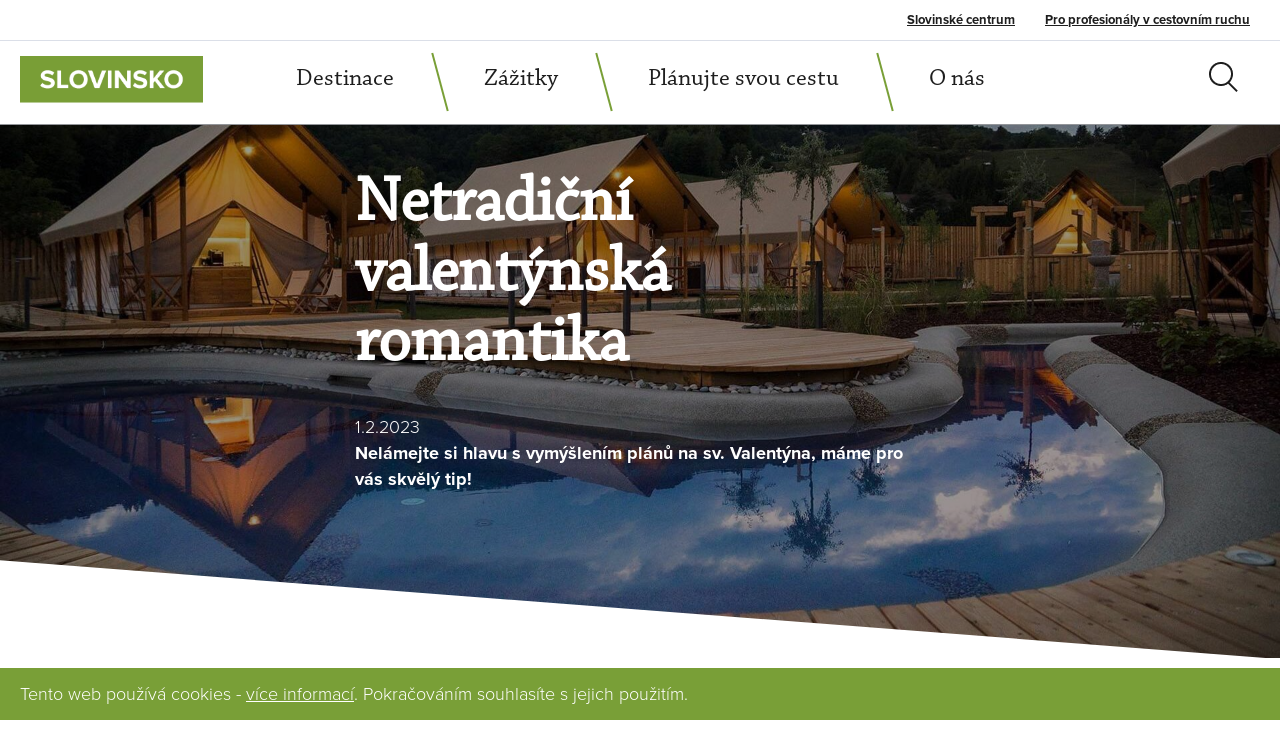

--- FILE ---
content_type: text/html; charset=UTF-8
request_url: https://www.slovinsko.travel/netradicni-valentynska-romantika
body_size: 10610
content:
<!DOCTYPE html>
<html  lang="cs" dir="ltr" prefix="content: http://purl.org/rss/1.0/modules/content/  dc: http://purl.org/dc/terms/  foaf: http://xmlns.com/foaf/0.1/  og: http://ogp.me/ns#  rdfs: http://www.w3.org/2000/01/rdf-schema#  schema: http://schema.org/  sioc: http://rdfs.org/sioc/ns#  sioct: http://rdfs.org/sioc/types#  skos: http://www.w3.org/2004/02/skos/core#  xsd: http://www.w3.org/2001/XMLSchema# ">
  <head>
    <meta charset="utf-8" />
<noscript><style>form.antibot * :not(.antibot-message) { display: none !important; }</style>
</noscript><script async src="https://www.googletagmanager.com/gtag/js?id=UA-172364831-1"></script>
<script>window.dataLayer = window.dataLayer || [];function gtag(){dataLayer.push(arguments)};gtag("js", new Date());gtag("config", "UA-172364831-1", {"groups":"default","anonymize_ip":true});</script>
<meta property="og:site_name" content="Slovinsko – turistická informační kancelář" />
<link rel="canonical" href="https://www.slovinsko.travel/netradicni-valentynska-romantika" />
<meta name="robots" content="index, follow" />
<meta property="og:type" content="website" />
<meta name="description" content="Není snadné vymyslet každý rok pro své milované protějšky překvapení ke svátku sv. Valentýna. Zamysleli jsme se místo vás a vyřešili možná letošní dilema, co v den svátku zamilovaných podniknout. Glamping je ta správná volba! Kdo ho nezažil, bude určitě nadšený a mile překvapený. A kdo ho zažil, rozhodně si tento netradiční zážitek rád vychutná ještě jednou.

 " />
<meta property="og:url" content="https://www.slovinsko.travel/netradicni-valentynska-romantika" />
<meta property="og:title" content="Netradiční valentýnská romantika | Slovinsko – turistická informační kancelář" />
<meta property="og:image" content="https://www.slovinsko.travel/sites/default/files/headers/slovinskoglamping-olimia-1.jpg" />
<link rel="apple-touch-icon" sizes="180x180" href="/sites/default/files/favicons/apple-touch-icon.png"/>
<link rel="icon" type="image/png" sizes="32x32" href="/sites/default/files/favicons/favicon-32x32.png"/>
<link rel="icon" type="image/png" sizes="194x194" href="/sites/default/files/favicons/favicon-194x194.png"/>
<link rel="icon" type="image/png" sizes="192x192" href="/sites/default/files/favicons/android-chrome-192x192.png"/>
<link rel="icon" type="image/png" sizes="16x16" href="/sites/default/files/favicons/favicon-16x16.png"/>
<link rel="manifest" href="/sites/default/files/favicons/site.webmanifest"/>
<link rel="mask-icon" href="/sites/default/files/favicons/safari-pinned-tab.svg" color="#799f37"/>
<meta name="msapplication-TileColor" content="#799f37"/>
<meta name="msapplication-TileImage" content="/sites/default/files/favicons/mstile-144x144.png"/>
<meta name="theme-color" content="#799f37"/>
<meta name="favicon-generator" content="Drupal responsive_favicons + realfavicongenerator.net" />
<meta name="Generator" content="Drupal 8 (https://www.drupal.org)" />
<meta name="MobileOptimized" content="width" />
<meta name="HandheldFriendly" content="true" />
<meta name="viewport" content="width=device-width, initial-scale=1.0" />
<link rel="revision" href="https://www.slovinsko.travel/netradicni-valentynska-romantika" />

    <title>Netradiční valentýnská romantika | Slovinsko – turistická informační kancelář</title>
    <link rel="stylesheet" media="all" href="/sites/default/files/css/css_Jaqdz6JO_SnjN9H-K0dPPp812ncB2vGe1kY0q-iQ-zQ.css" />
<link rel="stylesheet" media="all" href="https://use.typekit.net/lfj6dze.css" />
<link rel="stylesheet" media="all" href="/sites/default/files/css/css_GN15RBFZlIYHlLnf2NoQcvb6KD0IGSSCMkzYpVDpfFg.css" />

    
<!--[if lte IE 8]>
<script src="/sites/default/files/js/js_VtafjXmRvoUgAzqzYTA3Wrjkx9wcWhjP0G4ZnnqRamA.js"></script>
<![endif]-->

  </head>
  <body class="path-node page-node-type-news navbar-is-fixed-top has-glyphicons node-own-container">
    <a id="top"></a>
    <a href="#main-content" class="visually-hidden focusable skip-link">
      Přejít k hlavnímu obsahu
    </a>
    
      <div class="dialog-off-canvas-main-canvas" data-off-canvas-main-canvas>
              <header class="navbar navbar-default navbar-fixed-top" id="navbar" role="banner">
              <div class="navbar-top">
                      <div class="container-fluid">
                        <div class="region region-navigation-top">
    <nav role="navigation" aria-labelledby="block-secondarymenu-menu" id="block-secondarymenu">
            
  <h2 class="visually-hidden" id="block-secondarymenu-menu">Secondary menu</h2>
  

        
      <ul region="navigation_top" class="menu menu--secondary-menu nav">
                      <li class="first">
                                        <a href="/o-nas" data-drupal-link-system-path="node/148">Slovinské centrum </a>
              </li>
                      <li class="last">
                                        <a href="/pro-profesionaly" data-drupal-link-system-path="node/238">Pro profesionály v cestovním ruchu</a>
              </li>
        </ul>
  

  </nav>

  </div>

                      </div>
                  </div>
      
              <div class="container-fluid">
            <div class="navbar-header">
          <div class="region region-navigation">
          <a class="logo pull-left" href="/" title="Domů" rel="home">
      <img src="/sites/default/files/logo.png" alt="Domů" width="269" height="69" />
    </a>
      
  </div>

                          <button type="button" class="navbar-toggle collapsed" data-toggle="collapse" data-target="#navbar-collapse">
            <span class="sr-only">Toggle navigation</span>
            <span class="icon-bars">
              <span class="icon-bar"></span>
              <span class="icon-bar"></span>
              <span class="icon-bar"></span>
            </span>
            <span class="menu-text">Menu</span>
          </button>
              </div>

                    <div id="navbar-collapse" class="navbar-collapse collapse">
            <div class="region region-navigation-collapsible">
    <nav class="navigation" aria-labelledby="block-slovinsko-main-menu-menu" id="block-slovinsko-main-menu">
            <h2 class="sr-only" id="block-slovinsko-main-menu-menu">Hlavní navigace</h2>

      
      <ul region="navigation_collapsible" class="menu menu--main nav navbar-nav">
                      <li class="expanded dropdown first">
                                                                    <a href="/regiony" class="dropdown-toggle" data-toggle="dropdown" data-drupal-link-system-path="node/6">Destinace <span class="caret"></span></a>
                        <ul region="navigation_collapsible" class="dropdown-menu">
                      <li class="first">
                                        <a href="/regiony" data-drupal-link-system-path="node/6">Regiony</a>
              </li>
                      <li>
                                        <a href="/alpske-slovinsko" data-drupal-link-system-path="node/1">Alpské Slovinsko</a>
              </li>
                      <li>
                                        <a href="/lublan-a-stredni-slovinsko" data-drupal-link-system-path="node/2">Lublaň a střední Slovinsko</a>
              </li>
                      <li>
                                        <a href="/stredomorske-slovinsko-a-kras" data-drupal-link-system-path="node/4">Středomořské Slovinsko a Kras</a>
              </li>
                      <li class="last">
                                        <a href="/termalni-a-panonske-slovinsko" data-drupal-link-system-path="node/3">Termální Panonské Slovinsko</a>
              </li>
        </ul>
  
              </li>
                      <li class="expanded dropdown">
                                                                    <a href="/zazitky" class="dropdown-toggle" data-toggle="dropdown" data-drupal-link-system-path="node/64">Zážitky <span class="caret"></span></a>
                        <ul region="navigation_collapsible" class="dropdown-menu">
                      <li class="first">
                                        <a href="/zazitky" data-drupal-link-system-path="node/64">Slovinsko zážitkové</a>
              </li>
                      <li>
                                        <a href="/outdoorove-sporty" data-drupal-link-system-path="node/58">Outdoorové sporty</a>
              </li>
                      <li>
                                        <a href="/lazne-a-wellness" data-drupal-link-system-path="node/59">Lázně a wellness</a>
              </li>
                      <li>
                                        <a href="/gastronomie" data-drupal-link-system-path="node/60">Gastronomie</a>
              </li>
                      <li>
                                        <a href="/slovinska-vina" data-drupal-link-system-path="node/61">Slovinská vína</a>
              </li>
                      <li>
                                        <a href="/kultura" data-drupal-link-system-path="node/62">Kultura</a>
              </li>
                      <li class="last">
                                        <a href="/prirodni-zajimavosti" data-drupal-link-system-path="node/63">Přírodní zajímavosti</a>
              </li>
        </ul>
  
              </li>
                      <li class="expanded dropdown">
                                                                    <a href="/planujte-svou-cestu" class="dropdown-toggle" data-toggle="dropdown" data-drupal-link-system-path="node/128">Plánujte svou cestu <span class="caret"></span></a>
                        <ul region="navigation_collapsible" class="dropdown-menu">
                      <li class="first">
                                        <a href="/prakticke-informace" data-drupal-link-system-path="node/180">Praktické informace</a>
              </li>
                      <li>
                                        <a href="/prijezd-a-doprava-po-slovinsku" data-drupal-link-system-path="node/181">Příjezd a doprava</a>
              </li>
                      <li>
                                        <a href="/ubytovani" data-drupal-link-system-path="node/182">Ubytování</a>
              </li>
                      <li class="last">
                                        <a href="/o-slovinsku" data-drupal-link-system-path="node/179">O slovinsku</a>
              </li>
        </ul>
  
              </li>
                      <li class="expanded dropdown">
                                                                    <a href="/o-nas" class="dropdown-toggle" data-toggle="dropdown" data-drupal-link-system-path="node/148">O nás <span class="caret"></span></a>
                        <ul region="navigation_collapsible" class="dropdown-menu">
                      <li class="first">
                                        <a href="/o-nas" data-drupal-link-system-path="node/148">Slovinské centrum</a>
              </li>
                      <li>
                                        <a href="/aktuality-ze-slovinska" data-drupal-link-system-path="node/9">Aktuality ze Slovinska</a>
              </li>
                      <li class="last">
                                        <a href="/napsali-o-nas" data-drupal-link-system-path="node/127">Napsali o nás</a>
              </li>
        </ul>
  
              </li>
                      <li class="search last">
                                        <a href="/vyhledavani" data-drupal-link-system-path="vyhledavani">Vyhledávání</a>
              </li>
        </ul>
  

  </nav>
<section id="block-sloveniainfoinfotext2" class="block block-block-content block-block-content0965a667-0f0f-48f7-bf1e-338f3faa7cef clearfix">
  
    

      <div class="inner">
      <div class="block-image">
        <img class="img-responsive slovenia-logo" src="/sites/default/files/logo.slovenia.png" witdh="227" height="136" alt="slovenia.info">
      </div>
      
            <div class="field field--name-body field--type-text-with-summary field--label-hidden field--item"><p>Mnoho dalších informací o Slovinsku najdete také na hlavním informačním portálu <a href="https://www.slovenia.info/en" target="_blank">slovenia.info</a></p>
</div>
      
    </div>
  </section>


  </div>

        </div>
                    </div>
          </header>
  

<a id="go" class="anchor"></a>
  <div role="main" class="main-container container js-quickedit-main-content">


                      <div class="header">
          <div class="container">
            
          </div>
        </div>
          
                          <div class="highlighted">  <div class="region region-highlighted">
    <div data-drupal-messages-fallback class="hidden"></div>

  </div>
</div>
          
        
          
    
              <a id="main-content"></a>
        <div class="region region-content">
      <div class="node node--type-news node--view-mode-full page-full clearfix">

  
 
  <div class="group-header">
    <div class="header-container">
      
            <div class="field field--name-field-header-image field--type-image field--label-hidden field--item">    <img srcset="/sites/default/files/styles/hero_obrazek_1_4/public/headers/slovinskoglamping-olimia-1.jpg?h=468a812c&amp;itok=uNCCG6G9 480w, /sites/default/files/styles/hero_obrazek_1_2/public/headers/slovinskoglamping-olimia-1.jpg?h=468a812c&amp;itok=LAdUJc7s 960w, /sites/default/files/styles/hero_obrazek/public/headers/slovinskoglamping-olimia-1.jpg?h=468a812c&amp;itok=a6X9zDoi 1920w, /sites/default/files/styles/hero_obrazek_2x/public/headers/slovinskoglamping-olimia-1.jpg?h=468a812c&amp;itok=ax2s8GuE 3840w" sizes="100vw" src="/sites/default/files/styles/hero_obrazek/public/headers/slovinskoglamping-olimia-1.jpg?h=468a812c&amp;itok=a6X9zDoi" alt="Slovinsko_Glampingová romantika" typeof="foaf:Image" class="img-responsive" />


</div>
      
                    <div class="header-content">
          <div class="inner">
            
            <div class="field field--name-node-title field--type-ds field--label-hidden field--item"><h1 class="page-header">
  Netradiční valentýnská romantika
</h1>
</div>
      
            <div class="field field--name-node-post-date field--type-ds field--label-hidden field--item">1.2.2023</div>
      
            <div class="field field--name-field-header-text field--type-text-long field--label-hidden field--item"><p><strong>Nelámejte si hlavu s vymýšlením plánů na sv. Valentýna, máme pro vás skvělý tip!</strong></p>
</div>
      
          </div>
        </div>
          </div>
  </div>

  <div class="group-main">
    <div class="container">
          <ol class="breadcrumb">
          <li >
                  <a href="/">Domů</a>
              </li>
          <li >
                  <a href="/aktuality-ze-slovinska">Aktuality</a>
              </li>
          <li  class="active">
                  Netradiční valentýnská romantika
              </li>
      </ol>


              
            <div class="field field--name-body field--type-text-with-summary field--label-hidden field--item"><p>Není snadné vymyslet každý rok pro své milované protějšky překvapení ke svátku sv. Valentýna. Zamysleli jsme se místo vás a vyřešili možná letošní dilema, co v den svátku zamilovaných podniknout. <strong><a href="https://www.slovinsko.travel/glamping">Glamping</a></strong> je ta správná volba! Kdo ho nezažil, bude určitě nadšený a mile překvapený. A kdo ho zažil, rozhodně si tento netradiční zážitek rád vychutná ještě jednou.</p>

<p> </p>
</div>
      
                    
        
          </div>
  </div>

  
  
      <div class="group-container-blocks">
      
      <div class="field field--name-field-blocks-content field--type-entity-reference-revisions field--label-hidden field--items">
              <div class="field--item"><div class="paragraph paragraph--type-container-text paragraph--view-mode-default block-container clearfix">
  
  <div class="container">
    
  
    <div class="group-main">
      
            <div class="field field--name-field-lt field--type-text-long field--label-hidden field--item"><h3>Co je to glamping</h3>

<p>Název vznikl spojením anglických slov „glamorous camping“. Ve své podstatě glamping propojuje klasické kempování v přírodě s komfortem ubytování v hotelu nebo apartmánu, a to při využití moderních technologií a při dodržení přísných ekologických zásad. Jde o minimalistická komfortní obydlí s pohodlnou ložnicí, vlastním sociálním zařízením, často i s kuchyní, obývacím pokojem a terasou. Bývají postaveny v atraktivní přírodní lokalitě, která je sama o sobě výjimečná. Bonusem může být i to, že na vás bude před stanem každé ráno čekat košík se snídaní z lokálních produktů. </p>

<h3>Typické znaky glampingu</h3>

<ul>
	<li>Podstatou glampingu je malý prostor, ve kterém velmi záleží na každém detailu. Nesmí nic chybět, ale ani přebývat. </li>
	<li>Klade se důraz na kvalitu provedení, výběr vhodných materiálů, obrovský význam má i lokalita a umístění glampingu s respektem k přírodě. </li>
	<li>Důležitým požadavkem je především klid, samota a propojení s přírodou. </li>
	<li>Interiérové vybavení musí být pečlivě vybráno, zážitek z pobytu může narušit nekvalitní postel nebo nevhodné povlečení. </li>
	<li>Zásadní zůstává čistota. Nikdy by nemělo být poznat, že v glampingu bydleli lidé se psem nebo rodina s dětmi. </li>
	<li>Běžná je soběstačnost objektu ve výrobě elektrické energie ze solárních panelů, technologie rekuperace vody nebo využití eko čističek, rozšiřuje se ovládání pomocí chytrých technologií.</li>
	<li>Čím dál častěji je součástí malé wellness nebo alespoň vlastní sauna.<br />
	<br />
	Víc o glampingu ve Slovinsku najdete také <a href="https://www.slovinsko.travel/glamping"><span class="green-prim"><strong>ZDE</strong></span></a></li>
</ul>
</div>
      
    </div>
  </div>

</div>
</div>
              <div class="field--item"><div class="paragraph paragraph--type-container-photogallery paragraph--view-mode-default block-container clearfix">
  
  <div class="container">
    
  
    <div class="group-main">
      <div class="photoswipe-gallery">
      <div class="field field--name-field-photogallery field--type-image field--label-hidden field--items">
              <div class="field--item"><a href="https://www.slovinsko.travel/sites/default/files/container-galleries/2022-01/slovinskoglamping-eco-resort-velika-planina.jpg" class="photoswipe" data-size="1024x576" data-overlay-title="Slovinsko_Glamping Eco Resort Velika Planina"><img src="/sites/default/files/container-galleries/2022-01/slovinskoglamping-eco-resort-velika-planina.jpg" width="1024" height="576" alt="Slovinsko_Glamping Eco Resort Velika Planina" title="" typeof="foaf:Image" class="img-responsive" />
</a>
</div>
              <div class="field--item"><a href="https://www.slovinsko.travel/sites/default/files/container-galleries/2022-01/slovinskoglamping-gozdne-vile-bled.jpg" class="photoswipe" data-size="2000x1125" data-overlay-title="Slovinsko_Glamping Gozdne Vile Bled"><img src="/sites/default/files/container-galleries/2022-01/slovinskoglamping-gozdne-vile-bled.jpg" width="2000" height="1125" alt="Slovinsko_Glamping Gozdne Vile Bled" title="" typeof="foaf:Image" class="img-responsive" />
</a>
</div>
              <div class="field--item"><a href="https://www.slovinsko.travel/sites/default/files/container-galleries/2022-01/slovinskoglamping-bled-4.jpg" class="photoswipe" data-size="5616x3159" data-overlay-title="Slovinsko_Glamping Bled 4"><img src="/sites/default/files/container-galleries/2022-01/slovinskoglamping-bled-4.jpg" width="5616" height="3159" alt="Slovinsko_Glamping Bled 4" title="" typeof="foaf:Image" class="img-responsive" />
</a>
</div>
              <div class="field--item"><a href="https://www.slovinsko.travel/sites/default/files/container-galleries/2022-01/slovinskohoney-village-glamping.jpg" class="photoswipe" data-size="2000x1125" data-overlay-title="Slovinsko_Honey Village glamping"><img src="/sites/default/files/container-galleries/2022-01/slovinskohoney-village-glamping.jpg" width="2000" height="1125" alt="Slovinsko_Honey Village glamping" title="" typeof="foaf:Image" class="img-responsive" />
</a>
</div>
              <div class="field--item"><a href="https://www.slovinsko.travel/sites/default/files/container-galleries/2022-01/slovinskoglamping-chocolate-village-web.jpg" class="photoswipe" data-size="2000x1125" data-overlay-title="Slovinsko_Glamping chocolate Village web"><img src="/sites/default/files/container-galleries/2022-01/slovinskoglamping-chocolate-village-web.jpg" width="2000" height="1125" alt="Slovinsko_Glamping chocolate Village web" title="" typeof="foaf:Image" class="img-responsive" />
</a>
</div>
              <div class="field--item"><a href="https://www.slovinsko.travel/sites/default/files/container-galleries/2022-01/slovinskoglamping-kamp-koren.jpg" class="photoswipe" data-size="4032x2268" data-overlay-title="Slovinsko_Glamping kamp Koren"><img src="/sites/default/files/container-galleries/2022-01/slovinskoglamping-kamp-koren.jpg" width="4032" height="2268" alt="Slovinsko_Glamping kamp Koren" title="" typeof="foaf:Image" class="img-responsive" />
</a>
</div>
              <div class="field--item"><a href="https://www.slovinsko.travel/sites/default/files/container-galleries/2022-01/slovinskoglamping-nebesa-4.jpg" class="photoswipe" data-size="1920x1080" data-overlay-title="Slovinsko_Glamping Nebesa 4"><img src="/sites/default/files/container-galleries/2022-01/slovinskoglamping-nebesa-4.jpg" width="1920" height="1080" alt="Slovinsko_Glamping Nebesa 4" title="" typeof="foaf:Image" class="img-responsive" />
</a>
</div>
              <div class="field--item"><a href="https://www.slovinsko.travel/sites/default/files/container-galleries/2022-01/slovinskoglamping-olimia.jpg" class="photoswipe" data-size="2000x1125" data-overlay-title="Slovinsko_Glamping Olimia"><img src="/sites/default/files/container-galleries/2022-01/slovinskoglamping-olimia.jpg" width="2000" height="1125" alt="Slovinsko_Glamping Olimia" title="" typeof="foaf:Image" class="img-responsive" />
</a>
</div>
              <div class="field--item"><a href="https://www.slovinsko.travel/sites/default/files/container-galleries/2022-01/slovinskoglamping-theodosius-village-vipavska-dolina.jpg" class="photoswipe" data-size="6016x3384" data-overlay-title="Slovinsko_Glamping Theodosius Village Vipavska Dolina"><img src="/sites/default/files/container-galleries/2022-01/slovinskoglamping-theodosius-village-vipavska-dolina.jpg" width="6016" height="3384" alt="Slovinsko_Glamping Theodosius Village Vipavska Dolina" title="" typeof="foaf:Image" class="img-responsive" />
</a>
</div>
              <div class="field--item"><a href="https://www.slovinsko.travel/sites/default/files/container-galleries/2022-01/slovinskoglamping-ribno-bled.jpg" class="photoswipe" data-size="3648x2052" data-overlay-title="Slovinsko_Glamping Ribno Bled"><img src="/sites/default/files/container-galleries/2022-01/slovinskoglamping-ribno-bled.jpg" width="3648" height="2052" alt="Slovinsko_Glamping Ribno Bled" title="" typeof="foaf:Image" class="img-responsive" />
</a>
</div>
          </div>
  </div>
    </div>
  </div>

</div>
</div>
          </div>
  
    </div>
  

</div>

<section id="block-copyrighttext" class="block block-block-content block-block-content664fc389-3739-4f01-95aa-16370aa615aa clearfix">
  
    

      
            <div class="field field--name-body field--type-text-with-summary field--label-hidden field--item"><p>© Některé texty a informace jsou převzaty z webu <a href="https://www.slovenia.info/en" target="_blank">Slovenian Tourist Board</a> (STO) a stránek našich partnerů. Použité fotografie jsou z fotobanky STO nebo ze zdrojů našich partnerů a není možné je dále kopírovat ani používat. Další informace o Slovinsku najdete na <a href="https://www.slovenia.info/en" target="_blank">stránkách STO</a> nebo na stránkách našich partnerů.</p>
</div>
      
  </section>


  </div>

    
  </div>

      <footer class="footer">
      <div class="container">
          <div class="region region-footer">
    <section id="block-pribehyzeslovinska" class="block block-block-content block-block-content3884cc11-1896-4ea5-8e18-3ea7522a876b clearfix">
  
    

      
            <div class="field field--name-body field--type-text-with-summary field--label-hidden field--item"><h2>Příběhy ze Slovinska</h2>

<p>Přihlaste se k odběru našeho newsletteru, aby vám pravidelně přišel zelený kousek Slovinska a dozvěděli jste se tak o možnostech pro vaši dovolenou, sezónních nabídkách, nadcházejících událostech a možnostech cestování ve Slovinsku.</p>
</div>
      
  </section>

<section class="simplenews-subscriptions-block-simplenewsletter simplenews-subscriber-form block block-simplenews block-simplenews-subscription-block clearfix" data-drupal-selector="simplenews-subscriptions-block-simplenewsletter" id="block-simplenewssubscription">
  
    

      <form region="footer" data-action="/netradicni-valentynska-romantika" class="antibot" action="/antibot" method="post" id="simplenews-subscriptions-block-simplenewsletter" accept-charset="UTF-8">
  <noscript>
  <div class="antibot-no-js antibot-message antibot-message-warning">You must have JavaScript enabled to use this form.</div>
</noscript>
<div class="field--type-email field--name-mail field--widget-email-default form-group js-form-wrapper form-wrapper" data-drupal-selector="edit-mail-wrapper" id="edit-mail-wrapper">      <div class="form-item js-form-item form-type-email js-form-type-email form-item-mail-0-value js-form-item-mail-0-value form-group">
      <label for="edit-mail-0-value" class="control-label js-form-required form-required">Email</label>
  
  
  <input data-drupal-selector="edit-mail-0-value" aria-describedby="edit-mail-0-value--description" class="form-email required form-control" type="email" id="edit-mail-0-value" name="mail[0][value]" value="" size="60" maxlength="254" placeholder="Vaše e-mailová adresa" required="required" aria-required="true" />

  
  
      <div id="edit-mail-0-value--description" class="description help-block">
      The subscriber's email address.
    </div>
  </div>

  </div>
<div class="field--type-simplenews-subscription field--name-subscriptions field--widget-simplenews-subscription-select form-group js-form-wrapper form-wrapper" data-drupal-selector="edit-subscriptions-wrapper" id="edit-subscriptions-wrapper"></div>
<input autocomplete="off" data-drupal-selector="form-lfa-fsix-0cdw2us4r-vvfwtuw2bd2egn2-a7gduxbi" type="hidden" name="form_build_id" value="form-LfA-FSIx_0Cdw2us4r_VVfWtuW2bd2EGN2-A7gdUXBI" /><input data-drupal-selector="edit-simplenews-subscriptions-block-simplenewsletter" type="hidden" name="form_id" value="simplenews_subscriptions_block_simplenewsletter" /><input data-drupal-selector="edit-antibot-key" type="hidden" name="antibot_key" value="" /><div data-drupal-selector="edit-actions" class="form-actions form-group js-form-wrapper form-wrapper" id="edit-actions"><button data-drupal-selector="edit-subscribe" class="button js-form-submit form-submit btn-default btn btn-primary" type="submit" id="edit-subscribe" name="op" value="Přihlásit">Přihlásit</button></div>

</form>

    <div class="footnote">
    Vyplněním emailu a odesláním formuláře souhlasíte se <a href="/gdpr">zpracováním osobních údajů</a>.
  </div>
</section>


  </div>

      </div>
    </footer>
  
<div class="upper">
  <div class="container">
    <a href="#top">
      <svg width="19" height="17" viewBox="0 0 19 17" fill="none" xmlns="http://www.w3.org/2000/svg">
        <path fill-rule="evenodd" clip-rule="evenodd" d="M0.445313 9.22275L9.3342 0.333862L18.2231 9.22275L16.0009 11.445L9.3342 4.77831L2.66753 11.445L0.445313 9.22275Z" fill="#C4C4C4"/>
        <line x1="9.32227" y1="16.556" x2="9.32227" y2="3.22264" stroke="#C4C4C4" stroke-width="4"/>
      </svg>
    </a>
  </div>
</div>

      <footer class="footer2"> 
      <div class="container">
        <div class="footer2-inner">
            <div class="region region-footer2">
    <nav role="navigation" aria-labelledby="block-paticka-menu" id="block-paticka">
      
  <h2 id="block-paticka-menu">Menu</h2>
  

        
      <ul region="footer2" class="menu menu--footer">
                      <li class="first">
                                        <a href="/" data-drupal-link-system-path="&lt;front&gt;">Home</a>
              </li>
                      <li class="active active-trail">
                                        <a href="/aktuality-ze-slovinska" class="active-trail" data-drupal-link-system-path="node/9">Aktuality</a>
              </li>
                      <li>
                                        <a href="/prakticke-informace" data-drupal-link-system-path="node/180">Praktické informace</a>
              </li>
                      <li class="last">
                                        <a href="/o-nas" data-drupal-link-system-path="node/148">Kontakty</a>
              </li>
        </ul>
  

  </nav>
<section id="block-socialnetworks" class="block block-block-content block-block-contentc988b8d7-9981-4d73-ab4b-7a157463efd5 clearfix">
  
    

      <div region="footer2" class="block-content block-content--type-social-links block-content--view-mode-full ds-1col clearfix">

  

  
            <div class="field field--name-field-link-facebook field--type-link field--label-hidden field--item"><a href="https://www.facebook.com/slovinsko" target="_blank">https://www.facebook.com/slovinsko</a></div>
      

</div>


  </section>


  </div>

            <div class="region region-footer21">
    <section id="block-patickastred" class="block block-block-content block-block-contentc76fa393-853b-4385-9daa-719cb8b0db04 clearfix">
  
    

      
            <div class="field field--name-body field--type-text-with-summary field--label-hidden field--item"><h2>Slovenija center Praha, TIC</h2>

<p class="small">partner Slovenian Tourist Board pro propagaci Slovinska v ČR a na Slovensku</p>

<p><strong>INFOLINKA:</strong><br />
T: +420 604 286 236<br />
E: <a href="mailto:info@slevenija.cz">info@slovinsko.travel</a></p>
</div>
      
  </section>


  </div>

            <div class="region region-footer22">
    <section id="block-patickavpravonahore" class="block block-block-content block-block-contentfe4a3297-8fd0-4095-800e-fb75f69496e5 clearfix">
  
    

      
            <div class="field field--name-body field--type-text-with-summary field--label-hidden field--item"><h2>Slovenian Tourist Board</h2>

<p>Dimičeva 13, 1000 Ljubljana, Slovenia<br />
T: +386 1 589 85 50<br />
E: <a href="mailto:info@slovenia.info">info@slovenia.info</a></p>
</div>
      
  </section>

<section id="block-socialniikonyvpaticce" class="block block-block-content block-block-content0a584c99-b141-4396-a246-968d21d09628 clearfix">
  
    

      <div region="footer22" class="block-content block-content--type-social-links block-content--view-mode-full ds-1col clearfix">

  

  
            <div class="field field--name-field-link-facebook field--type-link field--label-hidden field--item"><a href="https://www.facebook.com/slovenia.info" target="_blank">https://www.facebook.com/slovenia.info</a></div>
      
            <div class="field field--name-field-link-instagram field--type-link field--label-hidden field--item"><a href="https://www.instagram.com/feelslovenia/" target="_blank">https://www.instagram.com/feelslovenia/</a></div>
      
            <div class="field field--name-field-link-twitter field--type-link field--label-hidden field--item"><a href="https://twitter.com/sloveniainfo" target="_blank">https://twitter.com/sloveniainfo</a></div>
      
            <div class="field field--name-field-link-pinterest field--type-link field--label-hidden field--item"><a href="https://cz.pinterest.com/feelslovenia/" target="_blank">https://cz.pinterest.com/feelslovenia/</a></div>
      
            <div class="field field--name-field-link-tripadvisor field--type-link field--label-hidden field--item"><a href="https://www.tripadvisor.com/Profile/FeelSlovenia?fid=eebe8fa6-0ca6-4866-8d5f-f120e7d60347" target="_blank">https://www.tripadvisor.com/Profile/FeelSlovenia?fid=eebe8fa6-0ca6-4866-8d5f-f1…</a></div>
      
            <div class="field field--name-field-link-youtube field--type-link field--label-hidden field--item"><a href="https://www.youtube.com/user/slovenia" target="_blank">https://www.youtube.com/user/slovenia</a></div>
      

</div>


  </section>

<section id="block-patickavpravodole" class="block block-block-content block-block-contenta4e649c6-1119-46f6-9a8c-ab3808816831 clearfix">
  
    

      
            <div class="field field--name-body field--type-text-with-summary field--label-hidden field--item"><p class="small">Pro další informace sledujte stránky Slovenian Tourist Board - <a href="http://www.slovenia.info">www.slovenia.info</a></p>
</div>
      
  </section>


  </div>

        </div>
        <div class="footer3">
            <div class="region region-footer3">
    <section id="block-nasipartneri" class="block block-block-content block-block-content6021a0d7-bd7e-40ac-91ef-1dc9a373432b clearfix">
  
      <h2 class="block-title">Naši partneři</h2>
    

      <div region="footer3" class="block-content block-content--type-logos block-content--view-mode-full ds-1col clearfix">

  

  
      <div class="field field--name-field-images field--type-image field--label-hidden field--items">
              <div class="field--item">  <img src="/sites/default/files/logos/01-sto-i-feel-slovenia-logo.png" width="158" height="47" alt="I Feel Slovenia" typeof="foaf:Image" class="img-responsive" />

</div>
              <div class="field--item">  <img src="/sites/default/files/logos/20-velv-slov-v-praze-logo0.png" width="158" height="47" alt="Republika Slovenija - Ministerstvo za zunanje zadeve" typeof="foaf:Image" class="img-responsive" />

</div>
          </div>
  

</div>


  </section>


  </div>

        </div>
        <div class="footer4">
            <div class="region region-footer4">
    <nav role="navigation" aria-labelledby="block-paticka2-menu" id="block-paticka2">
            
  <h2 class="visually-hidden" id="block-paticka2-menu">Patička 2</h2>
  

        
      <ul region="footer4" class="menu menu--footer2">
                      <li class="first">
                                        <a href="/souhlas-se-zpracovanim-udaju" data-drupal-link-system-path="node/204">Cookies</a>
              </li>
                      <li class="last">
                                        <a href="/gdpr" data-drupal-link-system-path="node/160">GDPR</a>
              </li>
        </ul>
  

  </nav>

    <div class="by-koncepto">
      by&nbsp;<a href="https://www.koncepto.cz/" target="_blank"><img src="/themes/slovinsko/images/koncepto.png" alt="Koncepto logo" width="72" height="15"></a>
    </div>
  </div>

        </div>
      </div>
    </footer>
  
  </div>

    
    <script type="application/json" data-drupal-selector="drupal-settings-json">{"path":{"baseUrl":"\/","scriptPath":null,"pathPrefix":"","currentPath":"node\/229","currentPathIsAdmin":false,"isFront":false,"currentLanguage":"cs","themePath":"\/themes\/slovinsko"},"pluralDelimiter":"\u0003","suppressDeprecationErrors":true,"google_analytics":{"account":"UA-172364831-1","trackOutbound":true,"trackMailto":true,"trackDownload":true,"trackDownloadExtensions":"7z|aac|arc|arj|asf|asx|avi|bin|csv|doc(x|m)?|dot(x|m)?|exe|flv|gif|gz|gzip|hqx|jar|jpe?g|js|mp(2|3|4|e?g)|mov(ie)?|msi|msp|pdf|phps|png|ppt(x|m)?|pot(x|m)?|pps(x|m)?|ppam|sld(x|m)?|thmx|qtm?|ra(m|r)?|sea|sit|tar|tgz|torrent|txt|wav|wma|wmv|wpd|xls(x|m|b)?|xlt(x|m)|xlam|xml|z|zip"},"data":{"extlink":{"extTarget":true,"extTargetNoOverride":true,"extNofollow":false,"extNoreferrer":false,"extFollowNoOverride":false,"extClass":"ext","extLabel":"(odkaz je extern\u00ed)","extImgClass":true,"extSubdomains":true,"extExclude":"","extInclude":"","extCssExclude":"","extCssExplicit":"","extAlert":false,"extAlertText":"Tento odkaz v\u00e1s zavede na extern\u00ed webov\u00e9 str\u00e1nky. Nejsme zodpov\u011bdni za jejich obsah.","mailtoClass":"0","mailtoLabel":"(link sends email)","extUseFontAwesome":false,"extIconPlacement":"append","extFaLinkClasses":"fa fa-external-link","extFaMailtoClasses":"fa fa-envelope-o","whitelistedDomains":[]}},"bootstrap":{"forms_has_error_value_toggle":1},"ajaxTrustedUrl":{"form_action_p_pvdeGsVG5zNF_XLGPTvYSKCf43t8qZYSwcfZl2uzM":true},"antibot":{"forms":{"simplenews-subscriptions-block-simplenewsletter":{"id":"simplenews-subscriptions-block-simplenewsletter","key":"-adyhMYE659fe7DZVXsdO7BsHMA4FJcuBI_mRjxUQxg"}}},"photoswipe":{"options":{"showAnimationDuration":333,"hideAnimationDuration":333,"showHideOpacity":false,"bgOpacity":1,"spacing":0.12,"allowPanToNext":true,"maxSpreadZoom":2,"loop":true,"pinchToClose":true,"closeOnScroll":true,"closeOnVerticalDrag":true,"mouseUsed":false,"escKey":true,"arrowKeys":true,"history":true,"errorMsg":"\u003Cdiv class=\u0022pswp__error-msg\u0022\u003E\u003Ca href=\u0022%url%\u0022 target=\u0022_blank\u0022\u003EThe image\u003C\/a\u003E could not be loaded.\u003C\/div\u003E","preload":[1,1],"mainClass":null,"focus":true,"modal":true},"container":"\u003Cdiv class=\u0022pswp\u0022 tabindex=\u0022-1\u0022 role=\u0022dialog\u0022 aria-hidden=\u0022true\u0022\u003E\n\n    \u003Cdiv class=\u0022pswp__bg\u0022\u003E\u003C\/div\u003E\n\n    \u003Cdiv class=\u0022pswp__scroll-wrap\u0022\u003E\n\n    \n    \u003Cdiv class=\u0022pswp__container\u0022\u003E\n      \u003Cdiv class=\u0022pswp__item\u0022\u003E\u003C\/div\u003E\n      \u003Cdiv class=\u0022pswp__item\u0022\u003E\u003C\/div\u003E\n      \u003Cdiv class=\u0022pswp__item\u0022\u003E\u003C\/div\u003E\n    \u003C\/div\u003E\n\n        \u003Cdiv class=\u0022pswp__ui pswp__ui--hidden\u0022\u003E\n\n      \u003Cdiv class=\u0022pswp__top-bar\u0022\u003E\n\n        \n        \u003Cdiv class=\u0022pswp__counter\u0022\u003E\u003C\/div\u003E\n\n        \u003Cbutton class=\u0022pswp__button pswp__button--close\u0022 title=\u0022Close (Esc)\u0022\u003E\u003C\/button\u003E\n\n        \u003Cbutton class=\u0022pswp__button pswp__button--share\u0022 title=\u0022Share\u0022\u003E\u003C\/button\u003E\n\n        \u003Cbutton class=\u0022pswp__button pswp__button--fs\u0022 title=\u0022Toggle fullscreen\u0022\u003E\u003C\/button\u003E\n\n        \u003Cbutton class=\u0022pswp__button pswp__button--zoom\u0022 title=\u0022Zoom in\/out\u0022\u003E\u003C\/button\u003E\n\n        \n        \u003Cdiv class=\u0022pswp__preloader\u0022\u003E\n          \u003Cdiv class=\u0022pswp__preloader__icn\u0022\u003E\n            \u003Cdiv class=\u0022pswp__preloader__cut\u0022\u003E\n              \u003Cdiv class=\u0022pswp__preloader__donut\u0022\u003E\u003C\/div\u003E\n            \u003C\/div\u003E\n          \u003C\/div\u003E\n        \u003C\/div\u003E\n      \u003C\/div\u003E\n\n      \u003Cdiv class=\u0022pswp__share-modal pswp__share-modal--hidden pswp__single-tap\u0022\u003E\n        \u003Cdiv class=\u0022pswp__share-tooltip\u0022\u003E\u003C\/div\u003E\n      \u003C\/div\u003E\n\n      \u003Cbutton class=\u0022pswp__button pswp__button--arrow--left\u0022 title=\u0022Previous (arrow left)\u0022\u003E\n      \u003C\/button\u003E\n\n      \u003Cbutton class=\u0022pswp__button pswp__button--arrow--right\u0022 title=\u0022Next (arrow right)\u0022\u003E\n      \u003C\/button\u003E\n\n      \u003Cdiv class=\u0022pswp__caption\u0022\u003E\n        \u003Cdiv class=\u0022pswp__caption__center\u0022\u003E\u003C\/div\u003E\n      \u003C\/div\u003E\n\n    \u003C\/div\u003E\n\n  \u003C\/div\u003E\n\n\u003C\/div\u003E\n"},"eu_cookie_compliance":{"cookie_policy_version":"1.0.0","popup_enabled":true,"popup_agreed_enabled":false,"popup_hide_agreed":false,"popup_clicking_confirmation":true,"popup_scrolling_confirmation":false,"popup_html_info":"\u003Cdiv role=\u0022alertdialog\u0022 aria-labelledby=\u0022popup-text\u0022  class=\u0022eu-cookie-compliance-banner eu-cookie-compliance-banner-info eu-cookie-compliance-banner--default\u0022\u003E\n  \u003Cdiv class=\u0022popup-content info eu-cookie-compliance-content\u0022\u003E\n    \u003Cdiv id=\u0022popup-text\u0022 class=\u0022eu-cookie-compliance-message\u0022\u003E\n      \u003Cp\u003ETento web pou\u017e\u00edv\u00e1 cookies - \u003Ca href=\u0022\/gdpr\u0022 target=\u0022_blank\u0022\u003Ev\u00edce informac\u00ed\u003C\/a\u003E. Pokra\u010dov\u00e1n\u00edm souhlas\u00edte s jejich pou\u017eit\u00edm.\u003C\/p\u003E\n          \u003C\/div\u003E\n\n    \n    \u003Cdiv id=\u0022popup-buttons\u0022 class=\u0022eu-cookie-compliance-buttons\u0022\u003E\n      \u003Cbutton type=\u0022button\u0022 class=\u0022agree-button eu-cookie-compliance-default-button\u0022\u003ESouhlas\u00edm\u003C\/button\u003E\n          \u003C\/div\u003E\n  \u003C\/div\u003E\n\u003C\/div\u003E\n","use_mobile_message":false,"mobile_popup_html_info":"\u003Cdiv role=\u0022alertdialog\u0022 aria-labelledby=\u0022popup-text\u0022  class=\u0022eu-cookie-compliance-banner eu-cookie-compliance-banner-info eu-cookie-compliance-banner--default\u0022\u003E\n  \u003Cdiv class=\u0022popup-content info eu-cookie-compliance-content\u0022\u003E\n    \u003Cdiv id=\u0022popup-text\u0022 class=\u0022eu-cookie-compliance-message\u0022\u003E\n      \n          \u003C\/div\u003E\n\n    \n    \u003Cdiv id=\u0022popup-buttons\u0022 class=\u0022eu-cookie-compliance-buttons\u0022\u003E\n      \u003Cbutton type=\u0022button\u0022 class=\u0022agree-button eu-cookie-compliance-default-button\u0022\u003ESouhlas\u00edm\u003C\/button\u003E\n          \u003C\/div\u003E\n  \u003C\/div\u003E\n\u003C\/div\u003E\n","mobile_breakpoint":768,"popup_html_agreed":false,"popup_use_bare_css":true,"popup_height":"auto","popup_width":"100%","popup_delay":1000,"popup_link":"\/","popup_link_new_window":true,"popup_position":false,"fixed_top_position":true,"popup_language":"cs","store_consent":false,"better_support_for_screen_readers":false,"cookie_name":"","reload_page":false,"domain":"","domain_all_sites":false,"popup_eu_only_js":false,"cookie_lifetime":100,"cookie_session":0,"set_cookie_session_zero_on_disagree":0,"disagree_do_not_show_popup":false,"method":"default","automatic_cookies_removal":false,"allowed_cookies":"","withdraw_markup":"\u003Cbutton type=\u0022button\u0022 class=\u0022eu-cookie-withdraw-tab\u0022\u003EPrivacy settings\u003C\/button\u003E\n\u003Cdiv role=\u0022alertdialog\u0022 aria-labelledby=\u0022popup-text\u0022 class=\u0022eu-cookie-withdraw-banner\u0022\u003E\n  \u003Cdiv class=\u0022popup-content info eu-cookie-compliance-content\u0022\u003E\n    \u003Cdiv id=\u0022popup-text\u0022 class=\u0022eu-cookie-compliance-message\u0022\u003E\n      \u003Ch2\u003EWe use cookies on this site to enhance your user experience\u003C\/h2\u003E\u003Cp\u003EYou have given your consent for us to set cookies.\u003C\/p\u003E\n    \u003C\/div\u003E\n    \u003Cdiv id=\u0022popup-buttons\u0022 class=\u0022eu-cookie-compliance-buttons\u0022\u003E\n      \u003Cbutton type=\u0022button\u0022 class=\u0022eu-cookie-withdraw-button\u0022\u003EWithdraw consent\u003C\/button\u003E\n    \u003C\/div\u003E\n  \u003C\/div\u003E\n\u003C\/div\u003E\n","withdraw_enabled":false,"reload_options":0,"reload_routes_list":"","withdraw_button_on_info_popup":false,"cookie_categories":[],"cookie_categories_details":[],"enable_save_preferences_button":true,"containing_element":"body","settings_tab_enabled":false},"user":{"uid":0,"permissionsHash":"6bd24340ca6b07ff90a9b4ad8e7d089bd724ac2853420efe4067410f719684c9"}}</script>
<script src="/sites/default/files/js/js_k72b3mBRPwrW-z2MO9JzVHEqpawhLNl8vfmZkMJzbCA.js"></script>
<script src="/modules/eu_cookie_compliance/js/eu_cookie_compliance.js?v=1.9" defer></script>

  </body>
</html>


--- FILE ---
content_type: text/css
request_url: https://www.slovinsko.travel/sites/default/files/css/css_GN15RBFZlIYHlLnf2NoQcvb6KD0IGSSCMkzYpVDpfFg.css
body_size: 29212
content:

.lSSlideWrapper,.lSSlideWrapper .lSFade{position:relative}.lSSlideWrapper .lSSlide,.lSSlideWrapper.usingCss .lSFade>*{-webkit-transition-timing-function:inherit!important;transition-timing-function:inherit!important;-webkit-transition-duration:inherit!important;transition-duration:inherit!important}.lSSlideOuter,.lSSlideOuter .lSPager.lSGallery{-khtml-user-select:none;-moz-user-select:none;-ms-user-select:none;-webkit-touch-callout:none;-webkit-user-select:none}.lSSlideOuter .lSPager.lSGallery:after,.lSSlideWrapper>.lightSlider:after{clear:both}.lSSlideOuter{overflow:hidden;user-select:none}.lightSlider:after,.lightSlider:before{content:" ";display:table}.lightSlider{overflow:hidden;margin:0}.lSSlideWrapper{max-width:100%;overflow:hidden}.lSSlideWrapper .lSSlide{-webkit-transform:translate(0,0);-ms-transform:translate(0,0);transform:translate(0,0);-webkit-transition:all 1s;-webkit-transition-property:-webkit-transform,height;-moz-transition-property:-moz-transform,height;transition-property:transform,height}.lSSlideWrapper .lSFade>*{position:absolute!important;top:0;left:0;z-index:9;margin-right:0;width:100%}.lSSlideWrapper.usingCss .lSFade>*{opacity:0;-webkit-transition-delay:0s;transition-delay:0s;-webkit-transition-property:opacity;transition-property:opacity}.lSSlideWrapper .lSFade>.active{z-index:10}.lSSlideWrapper.usingCss .lSFade>.active{opacity:1}.lSSlideOuter .lSPager.lSpg{margin:10px 0 0;padding:0;text-align:center}.lSSlideOuter .lSPager.lSpg>li{cursor:pointer;display:inline-block;padding:0 5px}.lSSlideOuter .lSPager.lSpg>li a{background-color:#222;border-radius:30px;display:inline-block;height:8px;overflow:hidden;text-indent:-999em;width:8px;position:relative;z-index:99;-webkit-transition:all .5s linear 0s;transition:all .5s linear 0s}.lSSlideOuter .lSPager.lSpg>li.active a,.lSSlideOuter .lSPager.lSpg>li:hover a{background-color:#799F37}.lSSlideOuter .media{opacity:.8}.lSSlideOuter .media.active{opacity:1}.lSSlideOuter .lSPager.lSGallery{list-style:none;padding-left:0;margin:0;overflow:hidden;transform:translate3d(0,0,0);-moz-transform:translate3d(0,0,0);-ms-transform:translate3d(0,0,0);-webkit-transform:translate3d(0,0,0);-o-transform:translate3d(0,0,0);-webkit-transition-property:-webkit-transform;-moz-transition-property:-moz-transform;user-select:none}.lSSlideOuter .lSPager.lSGallery li{overflow:hidden;-webkit-transition:border-radius .12s linear 0s .35s linear 0s;transition:border-radius .12s linear 0s .35s linear 0s}.lSSlideOuter .lSPager.lSGallery li.active,.lSSlideOuter .lSPager.lSGallery li:hover{border-radius:5px}.lSSlideOuter .lSPager.lSGallery img{display:block;height:auto;max-width:100%}.lSSlideOuter .lSPager.lSGallery:after,.lSSlideOuter .lSPager.lSGallery:before{content:" ";display:table}.lSAction>a{width:32px;display:block;top:50%;height:32px;background-image:url(/themes/slovinsko/img/controls.png);cursor:pointer;position:absolute;z-index:99;margin-top:-16px;opacity:.5;-webkit-transition:opacity .35s linear 0s;transition:opacity .35s linear 0s}.lSAction>a:hover{opacity:1}.lSAction>.lSPrev{background-position:0 0;left:10px}.lSAction>.lSNext{background-position:-32px 0;right:10px}.lSAction>a.disabled{pointer-events:none}.cS-hidden{height:1px;opacity:0;filter:alpha(opacity=0);overflow:hidden}.lSSlideOuter.vertical{position:relative}.lSSlideOuter.vertical.noPager{padding-right:0!important}.lSSlideOuter.vertical .lSGallery{position:absolute!important;right:0;top:0}.lSSlideOuter.vertical .lightSlider>*{width:100%!important;max-width:none!important}.lSSlideOuter.vertical .lSAction>a{left:50%;margin-left:-14px;margin-top:0}.lSSlideOuter.vertical .lSAction>.lSNext{background-position:31px -31px;bottom:10px;top:auto}.lSSlideOuter.vertical .lSAction>.lSPrev{background-position:0 -31px;bottom:auto;top:10px}.lSSlideOuter.lSrtl{direction:rtl}.lSSlideOuter .lSPager,.lSSlideOuter .lightSlider{padding-left:0;list-style:none}.lSSlideOuter.lSrtl .lSPager,.lSSlideOuter.lSrtl .lightSlider{padding-right:0}.lSSlideOuter .lSGallery li,.lSSlideOuter .lightSlider>*{float:left}.lSSlideOuter.lSrtl .lSGallery li,.lSSlideOuter.lSrtl .lightSlider>*{float:right!important}@-webkit-keyframes rightEnd{0%,100%{left:0}50%{left:-15px}}@keyframes rightEnd{0%,100%{left:0}50%{left:-15px}}@-webkit-keyframes topEnd{0%,100%{top:0}50%{top:-15px}}@keyframes topEnd{0%,100%{top:0}50%{top:-15px}}@-webkit-keyframes leftEnd{0%,100%{left:0}50%{left:15px}}@keyframes leftEnd{0%,100%{left:0}50%{left:15px}}@-webkit-keyframes bottomEnd{0%,100%{bottom:0}50%{bottom:-15px}}@keyframes bottomEnd{0%,100%{bottom:0}50%{bottom:-15px}}.lSSlideOuter .rightEnd{-webkit-animation:rightEnd .3s;animation:rightEnd .3s;position:relative}.lSSlideOuter .leftEnd{-webkit-animation:leftEnd .3s;animation:leftEnd .3s;position:relative}.lSSlideOuter.vertical .rightEnd{-webkit-animation:topEnd .3s;animation:topEnd .3s;position:relative}.lSSlideOuter.vertical .leftEnd{-webkit-animation:bottomEnd .3s;animation:bottomEnd .3s;position:relative}.lSSlideOuter.lSrtl .rightEnd{-webkit-animation:leftEnd .3s;animation:leftEnd .3s;position:relative}.lSSlideOuter.lSrtl .leftEnd{-webkit-animation:rightEnd .3s;animation:rightEnd .3s;position:relative}.lightSlider.lsGrab>*{cursor:-webkit-grab;cursor:-moz-grab;cursor:-o-grab;cursor:-ms-grab;cursor:grab}.lightSlider.lsGrabbing>*{cursor:move;cursor:-webkit-grabbing;cursor:-moz-grabbing;cursor:-o-grabbing;cursor:-ms-grabbing;cursor:grabbing}
.style-table{font-size:15px;font-size:0.9375rem;line-height:1.33;}html{font-family:sans-serif;-ms-text-size-adjust:100%;-webkit-text-size-adjust:100%;}body{margin:0;}article,aside,details,figcaption,figure,footer,header,hgroup,main,menu,nav,section,summary{display:block;}audio,canvas,progress,video{display:inline-block;vertical-align:baseline;}audio:not([controls]){display:none;height:0;}[hidden],template{display:none;}a{background-color:transparent;}a:active,a:hover{outline:0;}abbr[title]{border-bottom:none;text-decoration:underline;text-decoration:underline dotted;}b,strong{font-weight:bold;}dfn{font-style:italic;}h1{font-size:2em;margin:0.67em 0;}mark{background:#ff0;color:#000;}small{font-size:80%;}sub,sup{font-size:75%;line-height:0;position:relative;vertical-align:baseline;}sup{top:-0.5em;}sub{bottom:-0.25em;}img{border:0;}svg:not(:root){overflow:hidden;}figure{margin:1em 40px;}hr{box-sizing:content-box;height:0;}pre{overflow:auto;}code,kbd,pre,samp{font-family:monospace,monospace;font-size:1em;}button,input,optgroup,select,textarea{color:inherit;font:inherit;margin:0;}button{overflow:visible;}button,select{text-transform:none;}button,html input[type="button"],input[type="reset"],input[type="submit"]{-webkit-appearance:button;cursor:pointer;}button[disabled],html input[disabled]{cursor:default;}button::-moz-focus-inner,input::-moz-focus-inner{border:0;padding:0;}input{line-height:normal;}input[type="checkbox"],input[type="radio"]{box-sizing:border-box;padding:0;}input[type="number"]::-webkit-inner-spin-button,input[type="number"]::-webkit-outer-spin-button{height:auto;}input[type="search"]{-webkit-appearance:textfield;box-sizing:content-box;}input[type="search"]::-webkit-search-cancel-button,input[type="search"]::-webkit-search-decoration{-webkit-appearance:none;}fieldset{border:1px solid #c0c0c0;margin:0 2px;padding:0.35em 0.625em 0.75em;}legend{border:0;padding:0;}textarea{overflow:auto;}optgroup{font-weight:bold;}table{border-collapse:collapse;border-spacing:0;}td,th{padding:0;}@media print{*,*:before,*:after{color:#000 !important;text-shadow:none !important;background:transparent !important;box-shadow:none !important;}a,a:visited{text-decoration:underline;}a[href]:after{content:" (" attr(href) ")";}abbr[title]:after{content:" (" attr(title) ")";}a[href^="#"]:after,a[href^="javascript:"]:after{content:"";}pre,blockquote{border:1px solid #999;page-break-inside:avoid;}thead{display:table-header-group;}tr,img{page-break-inside:avoid;}img{max-width:100% !important;}p,h2,h3{orphans:3;widows:3;}h2,h3{page-break-after:avoid;}.navbar{display:none;}.btn > .caret,.dropup > .btn > .caret{border-top-color:#000 !important;}.label{border:1px solid #000;}.table{border-collapse:collapse !important;}.table td,.table th{background-color:#fff !important;}.table-bordered th,.table-bordered td{border:1px solid #ddd !important;}}@font-face{font-family:"Glyphicons Halflings";src:url("/themes/slovinsko/bootstrap/fonts/glyphicons-halflings-regular.eot");src:url("/themes/slovinsko/bootstrap/fonts/glyphicons-halflings-regular.eot?#iefix") format("embedded-opentype"),url("/themes/slovinsko/bootstrap/fonts/glyphicons-halflings-regular.woff2") format("woff2"),url("/themes/slovinsko/bootstrap/fonts/glyphicons-halflings-regular.woff") format("woff"),url("/themes/slovinsko/bootstrap/fonts/glyphicons-halflings-regular.ttf") format("truetype"),url("/themes/slovinsko/bootstrap/fonts/glyphicons-halflings-regular.svg#glyphicons_halflingsregular") format("svg");}.glyphicon{position:relative;top:1px;display:inline-block;font-family:"Glyphicons Halflings";font-style:normal;font-weight:400;line-height:1;-webkit-font-smoothing:antialiased;-moz-osx-font-smoothing:grayscale;}.glyphicon-asterisk:before{content:"\002a";}.glyphicon-plus:before{content:"\002b";}.glyphicon-euro:before,.glyphicon-eur:before{content:"\20ac";}.glyphicon-minus:before{content:"\2212";}.glyphicon-cloud:before{content:"\2601";}.glyphicon-envelope:before{content:"\2709";}.glyphicon-pencil:before{content:"\270f";}.glyphicon-glass:before{content:"\e001";}.glyphicon-music:before{content:"\e002";}.glyphicon-search:before{content:"\e003";}.glyphicon-heart:before{content:"\e005";}.glyphicon-star:before{content:"\e006";}.glyphicon-star-empty:before{content:"\e007";}.glyphicon-user:before{content:"\e008";}.glyphicon-film:before{content:"\e009";}.glyphicon-th-large:before{content:"\e010";}.glyphicon-th:before{content:"\e011";}.glyphicon-th-list:before{content:"\e012";}.glyphicon-ok:before{content:"\e013";}.glyphicon-remove:before{content:"\e014";}.glyphicon-zoom-in:before{content:"\e015";}.glyphicon-zoom-out:before{content:"\e016";}.glyphicon-off:before{content:"\e017";}.glyphicon-signal:before{content:"\e018";}.glyphicon-cog:before{content:"\e019";}.glyphicon-trash:before{content:"\e020";}.glyphicon-home:before{content:"\e021";}.glyphicon-file:before{content:"\e022";}.glyphicon-time:before{content:"\e023";}.glyphicon-road:before{content:"\e024";}.glyphicon-download-alt:before{content:"\e025";}.glyphicon-download:before{content:"\e026";}.glyphicon-upload:before{content:"\e027";}.glyphicon-inbox:before{content:"\e028";}.glyphicon-play-circle:before{content:"\e029";}.glyphicon-repeat:before{content:"\e030";}.glyphicon-refresh:before{content:"\e031";}.glyphicon-list-alt:before{content:"\e032";}.glyphicon-lock:before{content:"\e033";}.glyphicon-flag:before{content:"\e034";}.glyphicon-headphones:before{content:"\e035";}.glyphicon-volume-off:before{content:"\e036";}.glyphicon-volume-down:before{content:"\e037";}.glyphicon-volume-up:before{content:"\e038";}.glyphicon-qrcode:before{content:"\e039";}.glyphicon-barcode:before{content:"\e040";}.glyphicon-tag:before{content:"\e041";}.glyphicon-tags:before{content:"\e042";}.glyphicon-book:before{content:"\e043";}.glyphicon-bookmark:before{content:"\e044";}.glyphicon-print:before{content:"\e045";}.glyphicon-camera:before{content:"\e046";}.glyphicon-font:before{content:"\e047";}.glyphicon-bold:before{content:"\e048";}.glyphicon-italic:before{content:"\e049";}.glyphicon-text-height:before{content:"\e050";}.glyphicon-text-width:before{content:"\e051";}.glyphicon-align-left:before{content:"\e052";}.glyphicon-align-center:before{content:"\e053";}.glyphicon-align-right:before{content:"\e054";}.glyphicon-align-justify:before{content:"\e055";}.glyphicon-list:before{content:"\e056";}.glyphicon-indent-left:before{content:"\e057";}.glyphicon-indent-right:before{content:"\e058";}.glyphicon-facetime-video:before{content:"\e059";}.glyphicon-picture:before{content:"\e060";}.glyphicon-map-marker:before{content:"\e062";}.glyphicon-adjust:before{content:"\e063";}.glyphicon-tint:before{content:"\e064";}.glyphicon-edit:before{content:"\e065";}.glyphicon-share:before{content:"\e066";}.glyphicon-check:before{content:"\e067";}.glyphicon-move:before{content:"\e068";}.glyphicon-step-backward:before{content:"\e069";}.glyphicon-fast-backward:before{content:"\e070";}.glyphicon-backward:before{content:"\e071";}.glyphicon-play:before{content:"\e072";}.glyphicon-pause:before{content:"\e073";}.glyphicon-stop:before{content:"\e074";}.glyphicon-forward:before{content:"\e075";}.glyphicon-fast-forward:before{content:"\e076";}.glyphicon-step-forward:before{content:"\e077";}.glyphicon-eject:before{content:"\e078";}.glyphicon-chevron-left:before{content:"\e079";}.glyphicon-chevron-right:before{content:"\e080";}.glyphicon-plus-sign:before{content:"\e081";}.glyphicon-minus-sign:before{content:"\e082";}.glyphicon-remove-sign:before{content:"\e083";}.glyphicon-ok-sign:before{content:"\e084";}.glyphicon-question-sign:before{content:"\e085";}.glyphicon-info-sign:before{content:"\e086";}.glyphicon-screenshot:before{content:"\e087";}.glyphicon-remove-circle:before{content:"\e088";}.glyphicon-ok-circle:before{content:"\e089";}.glyphicon-ban-circle:before{content:"\e090";}.glyphicon-arrow-left:before{content:"\e091";}.glyphicon-arrow-right:before{content:"\e092";}.glyphicon-arrow-up:before{content:"\e093";}.glyphicon-arrow-down:before{content:"\e094";}.glyphicon-share-alt:before{content:"\e095";}.glyphicon-resize-full:before{content:"\e096";}.glyphicon-resize-small:before{content:"\e097";}.glyphicon-exclamation-sign:before{content:"\e101";}.glyphicon-gift:before{content:"\e102";}.glyphicon-leaf:before{content:"\e103";}.glyphicon-fire:before{content:"\e104";}.glyphicon-eye-open:before{content:"\e105";}.glyphicon-eye-close:before{content:"\e106";}.glyphicon-warning-sign:before{content:"\e107";}.glyphicon-plane:before{content:"\e108";}.glyphicon-calendar:before{content:"\e109";}.glyphicon-random:before{content:"\e110";}.glyphicon-comment:before{content:"\e111";}.glyphicon-magnet:before{content:"\e112";}.glyphicon-chevron-up:before{content:"\e113";}.glyphicon-chevron-down:before{content:"\e114";}.glyphicon-retweet:before{content:"\e115";}.glyphicon-shopping-cart:before{content:"\e116";}.glyphicon-folder-close:before{content:"\e117";}.glyphicon-folder-open:before{content:"\e118";}.glyphicon-resize-vertical:before{content:"\e119";}.glyphicon-resize-horizontal:before{content:"\e120";}.glyphicon-hdd:before{content:"\e121";}.glyphicon-bullhorn:before{content:"\e122";}.glyphicon-bell:before{content:"\e123";}.glyphicon-certificate:before{content:"\e124";}.glyphicon-thumbs-up:before{content:"\e125";}.glyphicon-thumbs-down:before{content:"\e126";}.glyphicon-hand-right:before{content:"\e127";}.glyphicon-hand-left:before{content:"\e128";}.glyphicon-hand-up:before{content:"\e129";}.glyphicon-hand-down:before{content:"\e130";}.glyphicon-circle-arrow-right:before{content:"\e131";}.glyphicon-circle-arrow-left:before{content:"\e132";}.glyphicon-circle-arrow-up:before{content:"\e133";}.glyphicon-circle-arrow-down:before{content:"\e134";}.glyphicon-globe:before{content:"\e135";}.glyphicon-wrench:before{content:"\e136";}.glyphicon-tasks:before{content:"\e137";}.glyphicon-filter:before{content:"\e138";}.glyphicon-briefcase:before{content:"\e139";}.glyphicon-fullscreen:before{content:"\e140";}.glyphicon-dashboard:before{content:"\e141";}.glyphicon-paperclip:before{content:"\e142";}.glyphicon-heart-empty:before{content:"\e143";}.glyphicon-link:before{content:"\e144";}.glyphicon-phone:before{content:"\e145";}.glyphicon-pushpin:before{content:"\e146";}.glyphicon-usd:before{content:"\e148";}.glyphicon-gbp:before{content:"\e149";}.glyphicon-sort:before{content:"\e150";}.glyphicon-sort-by-alphabet:before{content:"\e151";}.glyphicon-sort-by-alphabet-alt:before{content:"\e152";}.glyphicon-sort-by-order:before{content:"\e153";}.glyphicon-sort-by-order-alt:before{content:"\e154";}.glyphicon-sort-by-attributes:before{content:"\e155";}.glyphicon-sort-by-attributes-alt:before{content:"\e156";}.glyphicon-unchecked:before{content:"\e157";}.glyphicon-expand:before{content:"\e158";}.glyphicon-collapse-down:before{content:"\e159";}.glyphicon-collapse-up:before{content:"\e160";}.glyphicon-log-in:before{content:"\e161";}.glyphicon-flash:before{content:"\e162";}.glyphicon-log-out:before{content:"\e163";}.glyphicon-new-window:before{content:"\e164";}.glyphicon-record:before{content:"\e165";}.glyphicon-save:before{content:"\e166";}.glyphicon-open:before{content:"\e167";}.glyphicon-saved:before{content:"\e168";}.glyphicon-import:before{content:"\e169";}.glyphicon-export:before{content:"\e170";}.glyphicon-send:before{content:"\e171";}.glyphicon-floppy-disk:before{content:"\e172";}.glyphicon-floppy-saved:before{content:"\e173";}.glyphicon-floppy-remove:before{content:"\e174";}.glyphicon-floppy-save:before{content:"\e175";}.glyphicon-floppy-open:before{content:"\e176";}.glyphicon-credit-card:before{content:"\e177";}.glyphicon-transfer:before{content:"\e178";}.glyphicon-cutlery:before{content:"\e179";}.glyphicon-header:before{content:"\e180";}.glyphicon-compressed:before{content:"\e181";}.glyphicon-earphone:before{content:"\e182";}.glyphicon-phone-alt:before{content:"\e183";}.glyphicon-tower:before{content:"\e184";}.glyphicon-stats:before{content:"\e185";}.glyphicon-sd-video:before{content:"\e186";}.glyphicon-hd-video:before{content:"\e187";}.glyphicon-subtitles:before{content:"\e188";}.glyphicon-sound-stereo:before{content:"\e189";}.glyphicon-sound-dolby:before{content:"\e190";}.glyphicon-sound-5-1:before{content:"\e191";}.glyphicon-sound-6-1:before{content:"\e192";}.glyphicon-sound-7-1:before{content:"\e193";}.glyphicon-copyright-mark:before{content:"\e194";}.glyphicon-registration-mark:before{content:"\e195";}.glyphicon-cloud-download:before{content:"\e197";}.glyphicon-cloud-upload:before{content:"\e198";}.glyphicon-tree-conifer:before{content:"\e199";}.glyphicon-tree-deciduous:before{content:"\e200";}.glyphicon-cd:before{content:"\e201";}.glyphicon-save-file:before{content:"\e202";}.glyphicon-open-file:before{content:"\e203";}.glyphicon-level-up:before{content:"\e204";}.glyphicon-copy:before{content:"\e205";}.glyphicon-paste:before{content:"\e206";}.glyphicon-alert:before{content:"\e209";}.glyphicon-equalizer:before{content:"\e210";}.glyphicon-king:before{content:"\e211";}.glyphicon-queen:before{content:"\e212";}.glyphicon-pawn:before{content:"\e213";}.glyphicon-bishop:before{content:"\e214";}.glyphicon-knight:before{content:"\e215";}.glyphicon-baby-formula:before{content:"\e216";}.glyphicon-tent:before{content:"\26fa";}.glyphicon-blackboard:before{content:"\e218";}.glyphicon-bed:before{content:"\e219";}.glyphicon-apple:before{content:"\f8ff";}.glyphicon-erase:before{content:"\e221";}.glyphicon-hourglass:before{content:"\231b";}.glyphicon-lamp:before{content:"\e223";}.glyphicon-duplicate:before{content:"\e224";}.glyphicon-piggy-bank:before{content:"\e225";}.glyphicon-scissors:before{content:"\e226";}.glyphicon-bitcoin:before{content:"\e227";}.glyphicon-btc:before{content:"\e227";}.glyphicon-xbt:before{content:"\e227";}.glyphicon-yen:before{content:"\00a5";}.glyphicon-jpy:before{content:"\00a5";}.glyphicon-ruble:before{content:"\20bd";}.glyphicon-rub:before{content:"\20bd";}.glyphicon-scale:before{content:"\e230";}.glyphicon-ice-lolly:before{content:"\e231";}.glyphicon-ice-lolly-tasted:before{content:"\e232";}.glyphicon-education:before{content:"\e233";}.glyphicon-option-horizontal:before{content:"\e234";}.glyphicon-option-vertical:before{content:"\e235";}.glyphicon-menu-hamburger:before{content:"\e236";}.glyphicon-modal-window:before{content:"\e237";}.glyphicon-oil:before{content:"\e238";}.glyphicon-grain:before{content:"\e239";}.glyphicon-sunglasses:before{content:"\e240";}.glyphicon-text-size:before{content:"\e241";}.glyphicon-text-color:before{content:"\e242";}.glyphicon-text-background:before{content:"\e243";}.glyphicon-object-align-top:before{content:"\e244";}.glyphicon-object-align-bottom:before{content:"\e245";}.glyphicon-object-align-horizontal:before{content:"\e246";}.glyphicon-object-align-left:before{content:"\e247";}.glyphicon-object-align-vertical:before{content:"\e248";}.glyphicon-object-align-right:before{content:"\e249";}.glyphicon-triangle-right:before{content:"\e250";}.glyphicon-triangle-left:before{content:"\e251";}.glyphicon-triangle-bottom:before{content:"\e252";}.glyphicon-triangle-top:before{content:"\e253";}.glyphicon-console:before{content:"\e254";}.glyphicon-superscript:before{content:"\e255";}.glyphicon-subscript:before{content:"\e256";}.glyphicon-menu-left:before{content:"\e257";}.glyphicon-menu-right:before{content:"\e258";}.glyphicon-menu-down:before{content:"\e259";}.glyphicon-menu-up:before{content:"\e260";}*{-webkit-box-sizing:border-box;-moz-box-sizing:border-box;box-sizing:border-box;}*:before,*:after{-webkit-box-sizing:border-box;-moz-box-sizing:border-box;box-sizing:border-box;}html{font-size:100%;-webkit-tap-highlight-color:rgba(0,0,0,0);}body{font-family:'proxima-Nova',Helvetica,Arial,sans-serif;font-size:1.125rem;font-weight:300;line-height:1.47;color:#000000;background-color:#ffffff;}input,button,select,textarea{font-family:inherit;font-size:inherit;line-height:inherit;}a{color:#799f37;text-decoration:none;}a:hover,a:focus{color:#4e6623;text-decoration:underline;}a:focus{outline:5px auto -webkit-focus-ring-color;outline-offset:-2px;}figure{margin:0;}img{vertical-align:middle;}.img-responsive,.thumbnail > img,.thumbnail a > img{display:block;max-width:100%;height:auto;}.img-rounded{border-radius:0px;}.img-thumbnail{padding:4px;line-height:1.47;background-color:#ffffff;border:1px solid #dddddd;border-radius:0px;-webkit-transition:all 0.2s ease-in-out;-o-transition:all 0.2s ease-in-out;transition:all 0.2s ease-in-out;display:inline-block;max-width:100%;height:auto;}.img-circle{border-radius:50%;}hr{margin-top:26px;margin-bottom:26px;border:0;border-top:1px solid #f1f1f1;}.sr-only{position:absolute;width:1px;height:1px;padding:0;margin:-1px;overflow:hidden;clip:rect(0,0,0,0);border:0;}.sr-only-focusable:active,.sr-only-focusable:focus{position:static;width:auto;height:auto;margin:0;overflow:visible;clip:auto;}[role="button"]{cursor:pointer;}h1,h2,h3,h4,h5,h6,.h1,.h2,.h3,.h4,.h5,.h6{font-family:'chaparral-pro',Georgia,"Times New Roman",Times,serif;font-weight:400;line-height:1.1;color:inherit;}h1 small,h2 small,h3 small,h4 small,h5 small,h6 small,.h1 small,.h2 small,.h3 small,.h4 small,.h5 small,.h6 small,h1 .small,h2 .small,h3 .small,h4 .small,h5 .small,h6 .small,.h1 .small,.h2 .small,.h3 .small,.h4 .small,.h5 .small,.h6 .small{font-weight:400;line-height:1;color:#c4c4c4;}h1:first-child,h2:first-child,h3:first-child,h4:first-child,h5:first-child,h6:first-child,.h1:first-child,.h2:first-child,.h3:first-child,.h4:first-child,.h5:first-child,.h6:first-child{margin-top:0;}h1,.h1,h2,.h2,h3,.h3{margin-top:26px;margin-bottom:13px;}h1 small,.h1 small,h2 small,.h2 small,h3 small,.h3 small,h1 .small,.h1 .small,h2 .small,.h2 .small,h3 .small,.h3 .small{font-size:65%;}h4,.h4,h5,.h5,h6,.h6{margin-top:13px;margin-bottom:13px;}h4 small,.h4 small,h5 small,.h5 small,h6 small,.h6 small,h4 .small,.h4 .small,h5 .small,.h5 .small,h6 .small,.h6 .small{font-size:75%;}h1,.h1{font-size:40px;font-size:3.125rem;line-height:1.1;font-weight:600;}@media screen and (min-width:768px){h1,.h1{font-size:64px;font-size:4rem;}}h2,.h2{font-size:45px;font-size:2.8125rem;line-height:1.1;}@media screen and (min-width:768px){h2,.h2{font-size:55px;font-size:3.4375rem;line-height:1;}}h3,.h3{font-size:22px;font-size:1.375rem;line-height:1.1;}@media screen and (min-width:768px){h3,.h3{font-size:29px;font-size:1.8125rem;line-height:1;}}h4,.h4{font-size:1.4rem;}h5,.h5{font-size:1.125rem;}h6,.h6{font-size:1rem;}p{margin:0 0 13px;}.lead{margin-bottom:26px;font-size:1rem;font-weight:300;line-height:1.4;}@media (min-width:768px){.lead{font-size:1.6875rem;}}small,.small{font-size:88%;}mark,.mark{padding:.2em;background-color:#fcf8e3;}.text-left{text-align:left;}.text-right{text-align:right;}.text-center{text-align:center;}.text-justify{text-align:justify;}.text-nowrap{white-space:nowrap;}.text-lowercase{text-transform:lowercase;}.text-uppercase{text-transform:uppercase;}.text-capitalize{text-transform:capitalize;}.text-muted{color:#c4c4c4;}.text-primary{color:#799f37;}a.text-primary:hover,a.text-primary:focus{color:#5c792a;}.text-success{color:#3c763d;}a.text-success:hover,a.text-success:focus{color:#2b542c;}.text-info{color:#31708f;}a.text-info:hover,a.text-info:focus{color:#245269;}.text-warning{color:#8a6d3b;}a.text-warning:hover,a.text-warning:focus{color:#66512c;}.text-danger{color:#a94442;}a.text-danger:hover,a.text-danger:focus{color:#843534;}.bg-primary{color:#fff;background-color:#799f37;}a.bg-primary:hover,a.bg-primary:focus{background-color:#5c792a;}.bg-success{background-color:#dff0d8;}a.bg-success:hover,a.bg-success:focus{background-color:#c1e2b3;}.bg-info{background-color:#d9edf7;}a.bg-info:hover,a.bg-info:focus{background-color:#afd9ee;}.bg-warning{background-color:#fcf8e3;}a.bg-warning:hover,a.bg-warning:focus{background-color:#f7ecb5;}.bg-danger{background-color:#f2dede;}a.bg-danger:hover,a.bg-danger:focus{background-color:#e4b9b9;}.page-header{margin:52px 0 26px;}ul,ol{margin-top:0;margin-bottom:13px;}ul ul,ol ul,ul ol,ol ol{margin-bottom:0;}.list-unstyled{padding-left:0;list-style:none;}.list-inline{padding-left:0;list-style:none;margin-left:-5px;}.list-inline > li{display:inline-block;padding-right:5px;padding-left:5px;}dl{margin-top:0;margin-bottom:26px;}dt,dd{line-height:1.47;}dt{font-weight:700;}dd{margin-left:0;}@media (min-width:992px){.dl-horizontal dt{float:left;width:160px;clear:left;text-align:right;overflow:hidden;text-overflow:ellipsis;white-space:nowrap;}.dl-horizontal dd{margin-left:180px;}}abbr[title],abbr[data-original-title]{cursor:help;}.initialism{font-size:90%;text-transform:uppercase;}blockquote{padding:13px 26px;margin:0 0 26px;font-size:1.40625rem;border-left:5px solid #f1f1f1;}blockquote p:last-child,blockquote ul:last-child,blockquote ol:last-child{margin-bottom:0;}blockquote footer,blockquote small,blockquote .small{display:block;font-size:80%;line-height:1.47;color:#c4c4c4;}blockquote footer:before,blockquote small:before,blockquote .small:before{content:"\2014 \00A0";}.blockquote-reverse,blockquote.pull-right{padding-right:15px;padding-left:0;text-align:right;border-right:5px solid #f1f1f1;border-left:0;}.blockquote-reverse footer:before,blockquote.pull-right footer:before,.blockquote-reverse small:before,blockquote.pull-right small:before,.blockquote-reverse .small:before,blockquote.pull-right .small:before{content:"";}.blockquote-reverse footer:after,blockquote.pull-right footer:after,.blockquote-reverse small:after,blockquote.pull-right small:after,.blockquote-reverse .small:after,blockquote.pull-right .small:after{content:"\00A0 \2014";}address{margin-bottom:26px;font-style:normal;line-height:1.47;}code,kbd,pre,samp{font-family:Menlo,Monaco,Consolas,"Courier New",monospace;}code{padding:2px 4px;font-size:90%;color:#c7254e;background-color:#f9f2f4;border-radius:0px;}kbd{padding:2px 4px;font-size:90%;color:#ffffff;background-color:#333333;border-radius:0px;box-shadow:inset 0 -1px 0 rgba(0,0,0,0.25);}kbd kbd{padding:0;font-size:100%;font-weight:700;box-shadow:none;}pre{display:block;padding:12.5px;margin:0 0 13px;font-size:0.125rem;line-height:1.47;color:#505050;word-break:break-all;word-wrap:break-word;background-color:#f5f5f5;border:1px solid #cccccc;border-radius:0px;}pre code{padding:0;font-size:inherit;color:inherit;white-space:pre-wrap;background-color:transparent;border-radius:0;}.pre-scrollable{max-height:340px;overflow-y:scroll;}.container{padding-right:15px;padding-left:15px;margin-right:auto;margin-left:auto;}@media (min-width:768px){.container{width:750px;}}@media (min-width:992px){.container{width:970px;}}@media (min-width:1220px){.container{width:1200px;}}.container-fluid{padding-right:15px;padding-left:15px;margin-right:auto;margin-left:auto;}.row{margin-right:-15px;margin-left:-15px;}.row-no-gutters{margin-right:0;margin-left:0;}.row-no-gutters [class*="col-"]{padding-right:0;padding-left:0;}.col-xs-1,.col-sm-1,.col-md-1,.col-lg-1,.col-xs-2,.col-sm-2,.col-md-2,.col-lg-2,.col-xs-3,.col-sm-3,.col-md-3,.col-lg-3,.col-xs-4,.col-sm-4,.col-md-4,.col-lg-4,.col-xs-5,.col-sm-5,.col-md-5,.col-lg-5,.col-xs-6,.col-sm-6,.col-md-6,.col-lg-6,.col-xs-7,.col-sm-7,.col-md-7,.col-lg-7,.col-xs-8,.col-sm-8,.col-md-8,.col-lg-8,.col-xs-9,.col-sm-9,.col-md-9,.col-lg-9,.col-xs-10,.col-sm-10,.col-md-10,.col-lg-10,.col-xs-11,.col-sm-11,.col-md-11,.col-lg-11,.col-xs-12,.col-sm-12,.col-md-12,.col-lg-12{position:relative;min-height:1px;padding-right:15px;padding-left:15px;}.col-xs-1,.col-xs-2,.col-xs-3,.col-xs-4,.col-xs-5,.col-xs-6,.col-xs-7,.col-xs-8,.col-xs-9,.col-xs-10,.col-xs-11,.col-xs-12{float:left;}.col-xs-12{width:100%;}.col-xs-11{width:91.66666667%;}.col-xs-10{width:83.33333333%;}.col-xs-9{width:75%;}.col-xs-8{width:66.66666667%;}.col-xs-7{width:58.33333333%;}.col-xs-6{width:50%;}.col-xs-5{width:41.66666667%;}.col-xs-4{width:33.33333333%;}.col-xs-3{width:25%;}.col-xs-2{width:16.66666667%;}.col-xs-1{width:8.33333333%;}.col-xs-pull-12{right:100%;}.col-xs-pull-11{right:91.66666667%;}.col-xs-pull-10{right:83.33333333%;}.col-xs-pull-9{right:75%;}.col-xs-pull-8{right:66.66666667%;}.col-xs-pull-7{right:58.33333333%;}.col-xs-pull-6{right:50%;}.col-xs-pull-5{right:41.66666667%;}.col-xs-pull-4{right:33.33333333%;}.col-xs-pull-3{right:25%;}.col-xs-pull-2{right:16.66666667%;}.col-xs-pull-1{right:8.33333333%;}.col-xs-pull-0{right:auto;}.col-xs-push-12{left:100%;}.col-xs-push-11{left:91.66666667%;}.col-xs-push-10{left:83.33333333%;}.col-xs-push-9{left:75%;}.col-xs-push-8{left:66.66666667%;}.col-xs-push-7{left:58.33333333%;}.col-xs-push-6{left:50%;}.col-xs-push-5{left:41.66666667%;}.col-xs-push-4{left:33.33333333%;}.col-xs-push-3{left:25%;}.col-xs-push-2{left:16.66666667%;}.col-xs-push-1{left:8.33333333%;}.col-xs-push-0{left:auto;}.col-xs-offset-12{margin-left:100%;}.col-xs-offset-11{margin-left:91.66666667%;}.col-xs-offset-10{margin-left:83.33333333%;}.col-xs-offset-9{margin-left:75%;}.col-xs-offset-8{margin-left:66.66666667%;}.col-xs-offset-7{margin-left:58.33333333%;}.col-xs-offset-6{margin-left:50%;}.col-xs-offset-5{margin-left:41.66666667%;}.col-xs-offset-4{margin-left:33.33333333%;}.col-xs-offset-3{margin-left:25%;}.col-xs-offset-2{margin-left:16.66666667%;}.col-xs-offset-1{margin-left:8.33333333%;}.col-xs-offset-0{margin-left:0%;}@media (min-width:768px){.col-sm-1,.col-sm-2,.col-sm-3,.col-sm-4,.col-sm-5,.col-sm-6,.col-sm-7,.col-sm-8,.col-sm-9,.col-sm-10,.col-sm-11,.col-sm-12{float:left;}.col-sm-12{width:100%;}.col-sm-11{width:91.66666667%;}.col-sm-10{width:83.33333333%;}.col-sm-9{width:75%;}.col-sm-8{width:66.66666667%;}.col-sm-7{width:58.33333333%;}.col-sm-6{width:50%;}.col-sm-5{width:41.66666667%;}.col-sm-4{width:33.33333333%;}.col-sm-3{width:25%;}.col-sm-2{width:16.66666667%;}.col-sm-1{width:8.33333333%;}.col-sm-pull-12{right:100%;}.col-sm-pull-11{right:91.66666667%;}.col-sm-pull-10{right:83.33333333%;}.col-sm-pull-9{right:75%;}.col-sm-pull-8{right:66.66666667%;}.col-sm-pull-7{right:58.33333333%;}.col-sm-pull-6{right:50%;}.col-sm-pull-5{right:41.66666667%;}.col-sm-pull-4{right:33.33333333%;}.col-sm-pull-3{right:25%;}.col-sm-pull-2{right:16.66666667%;}.col-sm-pull-1{right:8.33333333%;}.col-sm-pull-0{right:auto;}.col-sm-push-12{left:100%;}.col-sm-push-11{left:91.66666667%;}.col-sm-push-10{left:83.33333333%;}.col-sm-push-9{left:75%;}.col-sm-push-8{left:66.66666667%;}.col-sm-push-7{left:58.33333333%;}.col-sm-push-6{left:50%;}.col-sm-push-5{left:41.66666667%;}.col-sm-push-4{left:33.33333333%;}.col-sm-push-3{left:25%;}.col-sm-push-2{left:16.66666667%;}.col-sm-push-1{left:8.33333333%;}.col-sm-push-0{left:auto;}.col-sm-offset-12{margin-left:100%;}.col-sm-offset-11{margin-left:91.66666667%;}.col-sm-offset-10{margin-left:83.33333333%;}.col-sm-offset-9{margin-left:75%;}.col-sm-offset-8{margin-left:66.66666667%;}.col-sm-offset-7{margin-left:58.33333333%;}.col-sm-offset-6{margin-left:50%;}.col-sm-offset-5{margin-left:41.66666667%;}.col-sm-offset-4{margin-left:33.33333333%;}.col-sm-offset-3{margin-left:25%;}.col-sm-offset-2{margin-left:16.66666667%;}.col-sm-offset-1{margin-left:8.33333333%;}.col-sm-offset-0{margin-left:0%;}}@media (min-width:992px){.col-md-1,.col-md-2,.col-md-3,.col-md-4,.col-md-5,.col-md-6,.col-md-7,.col-md-8,.col-md-9,.col-md-10,.col-md-11,.col-md-12{float:left;}.col-md-12{width:100%;}.col-md-11{width:91.66666667%;}.col-md-10{width:83.33333333%;}.col-md-9{width:75%;}.col-md-8{width:66.66666667%;}.col-md-7{width:58.33333333%;}.col-md-6{width:50%;}.col-md-5{width:41.66666667%;}.col-md-4{width:33.33333333%;}.col-md-3{width:25%;}.col-md-2{width:16.66666667%;}.col-md-1{width:8.33333333%;}.col-md-pull-12{right:100%;}.col-md-pull-11{right:91.66666667%;}.col-md-pull-10{right:83.33333333%;}.col-md-pull-9{right:75%;}.col-md-pull-8{right:66.66666667%;}.col-md-pull-7{right:58.33333333%;}.col-md-pull-6{right:50%;}.col-md-pull-5{right:41.66666667%;}.col-md-pull-4{right:33.33333333%;}.col-md-pull-3{right:25%;}.col-md-pull-2{right:16.66666667%;}.col-md-pull-1{right:8.33333333%;}.col-md-pull-0{right:auto;}.col-md-push-12{left:100%;}.col-md-push-11{left:91.66666667%;}.col-md-push-10{left:83.33333333%;}.col-md-push-9{left:75%;}.col-md-push-8{left:66.66666667%;}.col-md-push-7{left:58.33333333%;}.col-md-push-6{left:50%;}.col-md-push-5{left:41.66666667%;}.col-md-push-4{left:33.33333333%;}.col-md-push-3{left:25%;}.col-md-push-2{left:16.66666667%;}.col-md-push-1{left:8.33333333%;}.col-md-push-0{left:auto;}.col-md-offset-12{margin-left:100%;}.col-md-offset-11{margin-left:91.66666667%;}.col-md-offset-10{margin-left:83.33333333%;}.col-md-offset-9{margin-left:75%;}.col-md-offset-8{margin-left:66.66666667%;}.col-md-offset-7{margin-left:58.33333333%;}.col-md-offset-6{margin-left:50%;}.col-md-offset-5{margin-left:41.66666667%;}.col-md-offset-4{margin-left:33.33333333%;}.col-md-offset-3{margin-left:25%;}.col-md-offset-2{margin-left:16.66666667%;}.col-md-offset-1{margin-left:8.33333333%;}.col-md-offset-0{margin-left:0%;}}@media (min-width:1220px){.col-lg-1,.col-lg-2,.col-lg-3,.col-lg-4,.col-lg-5,.col-lg-6,.col-lg-7,.col-lg-8,.col-lg-9,.col-lg-10,.col-lg-11,.col-lg-12{float:left;}.col-lg-12{width:100%;}.col-lg-11{width:91.66666667%;}.col-lg-10{width:83.33333333%;}.col-lg-9{width:75%;}.col-lg-8{width:66.66666667%;}.col-lg-7{width:58.33333333%;}.col-lg-6{width:50%;}.col-lg-5{width:41.66666667%;}.col-lg-4{width:33.33333333%;}.col-lg-3{width:25%;}.col-lg-2{width:16.66666667%;}.col-lg-1{width:8.33333333%;}.col-lg-pull-12{right:100%;}.col-lg-pull-11{right:91.66666667%;}.col-lg-pull-10{right:83.33333333%;}.col-lg-pull-9{right:75%;}.col-lg-pull-8{right:66.66666667%;}.col-lg-pull-7{right:58.33333333%;}.col-lg-pull-6{right:50%;}.col-lg-pull-5{right:41.66666667%;}.col-lg-pull-4{right:33.33333333%;}.col-lg-pull-3{right:25%;}.col-lg-pull-2{right:16.66666667%;}.col-lg-pull-1{right:8.33333333%;}.col-lg-pull-0{right:auto;}.col-lg-push-12{left:100%;}.col-lg-push-11{left:91.66666667%;}.col-lg-push-10{left:83.33333333%;}.col-lg-push-9{left:75%;}.col-lg-push-8{left:66.66666667%;}.col-lg-push-7{left:58.33333333%;}.col-lg-push-6{left:50%;}.col-lg-push-5{left:41.66666667%;}.col-lg-push-4{left:33.33333333%;}.col-lg-push-3{left:25%;}.col-lg-push-2{left:16.66666667%;}.col-lg-push-1{left:8.33333333%;}.col-lg-push-0{left:auto;}.col-lg-offset-12{margin-left:100%;}.col-lg-offset-11{margin-left:91.66666667%;}.col-lg-offset-10{margin-left:83.33333333%;}.col-lg-offset-9{margin-left:75%;}.col-lg-offset-8{margin-left:66.66666667%;}.col-lg-offset-7{margin-left:58.33333333%;}.col-lg-offset-6{margin-left:50%;}.col-lg-offset-5{margin-left:41.66666667%;}.col-lg-offset-4{margin-left:33.33333333%;}.col-lg-offset-3{margin-left:25%;}.col-lg-offset-2{margin-left:16.66666667%;}.col-lg-offset-1{margin-left:8.33333333%;}.col-lg-offset-0{margin-left:0%;}}table{background-color:transparent;}table col[class*="col-"]{position:static;display:table-column;float:none;}table td[class*="col-"],table th[class*="col-"]{position:static;display:table-cell;float:none;}caption{padding-top:8px;padding-bottom:8px;color:#c4c4c4;text-align:left;}th{text-align:left;}.table{width:100%;max-width:100%;margin-bottom:26px;}.table > thead{background-color:#799f37;color:#ffffff;}.table > thead > tr > th,.table > tbody > tr > th,.table > tfoot > tr > th,.table > thead > tr > td,.table > tbody > tr > td,.table > tfoot > tr > td{padding:8px;line-height:1.47;border-top:1px solid #799f37;font-weight:300;vertical-align:top;}.table > thead > tr > th{vertical-align:top;border-bottom:2px solid #799f37;font-weight:500;}.table > caption + thead > tr:first-child > th,.table > colgroup + thead > tr:first-child > th,.table > thead:first-child > tr:first-child > th,.table > caption + thead > tr:first-child > td,.table > colgroup + thead > tr:first-child > td,.table > thead:first-child > tr:first-child > td{border-top:0;}.table > tbody + tbody{border-top:2px solid #799f37;}.table .table{background-color:#ffffff;}.table-condensed > thead > tr > th,.table-condensed > tbody > tr > th,.table-condensed > tfoot > tr > th,.table-condensed > thead > tr > td,.table-condensed > tbody > tr > td,.table-condensed > tfoot > tr > td{padding:5px;}.table-bordered{border:1px solid #799f37;}.table-bordered > thead > tr > th,.table-bordered > tbody > tr > th,.table-bordered > tfoot > tr > th,.table-bordered > thead > tr > td,.table-bordered > tbody > tr > td,.table-bordered > tfoot > tr > td{border:1px solid #799f37;}.table-bordered > thead > tr > th,.table-bordered > thead > tr > td{border-bottom-width:2px;}.table-striped > tbody > tr:nth-of-type(odd){background-color:#f9f9f9;}.table-hover > tbody > tr:hover{background-color:#f5f5f5;}.table > thead > tr > td.active,.table > tbody > tr > td.active,.table > tfoot > tr > td.active,.table > thead > tr > th.active,.table > tbody > tr > th.active,.table > tfoot > tr > th.active,.table > thead > tr.active > td,.table > tbody > tr.active > td,.table > tfoot > tr.active > td,.table > thead > tr.active > th,.table > tbody > tr.active > th,.table > tfoot > tr.active > th{background-color:#f5f5f5;}.table-hover > tbody > tr > td.active:hover,.table-hover > tbody > tr > th.active:hover,.table-hover > tbody > tr.active:hover > td,.table-hover > tbody > tr:hover > .active,.table-hover > tbody > tr.active:hover > th{background-color:#e8e8e8;}.table > thead > tr > td.success,.table > tbody > tr > td.success,.table > tfoot > tr > td.success,.table > thead > tr > th.success,.table > tbody > tr > th.success,.table > tfoot > tr > th.success,.table > thead > tr.success > td,.table > tbody > tr.success > td,.table > tfoot > tr.success > td,.table > thead > tr.success > th,.table > tbody > tr.success > th,.table > tfoot > tr.success > th{background-color:#dff0d8;}.table-hover > tbody > tr > td.success:hover,.table-hover > tbody > tr > th.success:hover,.table-hover > tbody > tr.success:hover > td,.table-hover > tbody > tr:hover > .success,.table-hover > tbody > tr.success:hover > th{background-color:#d0e9c6;}.table > thead > tr > td.info,.table > tbody > tr > td.info,.table > tfoot > tr > td.info,.table > thead > tr > th.info,.table > tbody > tr > th.info,.table > tfoot > tr > th.info,.table > thead > tr.info > td,.table > tbody > tr.info > td,.table > tfoot > tr.info > td,.table > thead > tr.info > th,.table > tbody > tr.info > th,.table > tfoot > tr.info > th{background-color:#d9edf7;}.table-hover > tbody > tr > td.info:hover,.table-hover > tbody > tr > th.info:hover,.table-hover > tbody > tr.info:hover > td,.table-hover > tbody > tr:hover > .info,.table-hover > tbody > tr.info:hover > th{background-color:#c4e3f3;}.table > thead > tr > td.warning,.table > tbody > tr > td.warning,.table > tfoot > tr > td.warning,.table > thead > tr > th.warning,.table > tbody > tr > th.warning,.table > tfoot > tr > th.warning,.table > thead > tr.warning > td,.table > tbody > tr.warning > td,.table > tfoot > tr.warning > td,.table > thead > tr.warning > th,.table > tbody > tr.warning > th,.table > tfoot > tr.warning > th{background-color:#fcf8e3;}.table-hover > tbody > tr > td.warning:hover,.table-hover > tbody > tr > th.warning:hover,.table-hover > tbody > tr.warning:hover > td,.table-hover > tbody > tr:hover > .warning,.table-hover > tbody > tr.warning:hover > th{background-color:#faf2cc;}.table > thead > tr > td.danger,.table > tbody > tr > td.danger,.table > tfoot > tr > td.danger,.table > thead > tr > th.danger,.table > tbody > tr > th.danger,.table > tfoot > tr > th.danger,.table > thead > tr.danger > td,.table > tbody > tr.danger > td,.table > tfoot > tr.danger > td,.table > thead > tr.danger > th,.table > tbody > tr.danger > th,.table > tfoot > tr.danger > th{background-color:#f2dede;}.table-hover > tbody > tr > td.danger:hover,.table-hover > tbody > tr > th.danger:hover,.table-hover > tbody > tr.danger:hover > td,.table-hover > tbody > tr:hover > .danger,.table-hover > tbody > tr.danger:hover > th{background-color:#ebcccc;}.table-responsive{min-height:.01%;overflow-x:auto;}@media screen and (max-width:767px){.table-responsive{width:100%;margin-bottom:19.5px;overflow-y:hidden;-ms-overflow-style:-ms-autohiding-scrollbar;border:1px solid #799f37;}.table-responsive > .table{margin-bottom:0;}.table-responsive > .table > thead > tr > th,.table-responsive > .table > tbody > tr > th,.table-responsive > .table > tfoot > tr > th,.table-responsive > .table > thead > tr > td,.table-responsive > .table > tbody > tr > td,.table-responsive > .table > tfoot > tr > td{white-space:nowrap;}.table-responsive > .table-bordered{border:0;}.table-responsive > .table-bordered > thead > tr > th:first-child,.table-responsive > .table-bordered > tbody > tr > th:first-child,.table-responsive > .table-bordered > tfoot > tr > th:first-child,.table-responsive > .table-bordered > thead > tr > td:first-child,.table-responsive > .table-bordered > tbody > tr > td:first-child,.table-responsive > .table-bordered > tfoot > tr > td:first-child{border-left:0;}.table-responsive > .table-bordered > thead > tr > th:last-child,.table-responsive > .table-bordered > tbody > tr > th:last-child,.table-responsive > .table-bordered > tfoot > tr > th:last-child,.table-responsive > .table-bordered > thead > tr > td:last-child,.table-responsive > .table-bordered > tbody > tr > td:last-child,.table-responsive > .table-bordered > tfoot > tr > td:last-child{border-right:0;}.table-responsive > .table-bordered > tbody > tr:last-child > th,.table-responsive > .table-bordered > tfoot > tr:last-child > th,.table-responsive > .table-bordered > tbody > tr:last-child > td,.table-responsive > .table-bordered > tfoot > tr:last-child > td{border-bottom:0;}}fieldset{min-width:0;padding:0;margin:0;border:0;}legend{display:block;width:100%;padding:0;margin-bottom:26px;font-size:1.6875rem;line-height:inherit;color:#505050;border:0;border-bottom:1px solid #e5e5e5;}label{display:inline-block;max-width:100%;margin-bottom:5px;}input[type="search"]{-webkit-box-sizing:border-box;-moz-box-sizing:border-box;box-sizing:border-box;-webkit-appearance:none;appearance:none;}input[type="radio"],input[type="checkbox"]{margin:4px 0 0;margin-top:1px \9;line-height:normal;}input[type="radio"][disabled],input[type="checkbox"][disabled],input[type="radio"].disabled,input[type="checkbox"].disabled,fieldset[disabled] input[type="radio"],fieldset[disabled] input[type="checkbox"]{cursor:not-allowed;}input[type="file"]{display:block;}input[type="range"]{display:block;width:100%;}select[multiple],select[size]{height:auto;}input[type="file"]:focus,input[type="radio"]:focus,input[type="checkbox"]:focus{outline:5px auto -webkit-focus-ring-color;outline-offset:-2px;}output{display:block;padding-top:7px;font-size:1.125rem;line-height:1.47;color:#000000;}.footer .form-control{border-color:#ffffff;background-color:#ffffff;}.form-control{display:block;width:100%;height:40px;padding:6px 12px;font-size:1.125rem;line-height:1.47;color:#000000;background-color:#f1f1f1;background-image:none;border:1px solid #f1f1f1;border-radius:0px;-webkit-transition:border-color ease-in-out .15s,box-shadow ease-in-out .15s;-o-transition:border-color ease-in-out .15s,box-shadow ease-in-out .15s;transition:border-color ease-in-out .15s,box-shadow ease-in-out .15s;}.form-control:focus{border-color:#799f37;outline:0;-webkit-box-shadow:inset 0 1px 1px rgba(0,0,0,.075),0 0 8px rgba(121,159,55,0.6);box-shadow:inset 0 1px 1px rgba(0,0,0,.075),0 0 8px rgba(121,159,55,0.6);}.form-control::-moz-placeholder{color:#999999;opacity:1;}.form-control:-ms-input-placeholder{color:#999999;}.form-control::-webkit-input-placeholder{color:#999999;}.form-control::-ms-expand{background-color:transparent;border:0;}.form-control[disabled],.form-control[readonly],fieldset[disabled] .form-control{background-color:#f1f1f1;opacity:1;}.form-control[disabled],fieldset[disabled] .form-control{cursor:not-allowed;}textarea.form-control{height:auto;}@media screen and (-webkit-min-device-pixel-ratio:0){input[type="date"].form-control,input[type="time"].form-control,input[type="datetime-local"].form-control,input[type="month"].form-control{line-height:40px;}input[type="date"].input-sm,input[type="time"].input-sm,input[type="datetime-local"].input-sm,input[type="month"].input-sm,.input-group-sm input[type="date"],.input-group-sm input[type="time"],.input-group-sm input[type="datetime-local"],.input-group-sm input[type="month"]{line-height:13rem;}input[type="date"].input-lg,input[type="time"].input-lg,input[type="datetime-local"].input-lg,input[type="month"].input-lg,.input-group-lg input[type="date"],.input-group-lg input[type="time"],.input-group-lg input[type="datetime-local"],.input-group-lg input[type="month"]{line-height:25rem;}}.form-group{margin-bottom:15px;}.radio,.checkbox{position:relative;display:block;margin-top:10px;margin-bottom:10px;}.radio.disabled label,.checkbox.disabled label,fieldset[disabled] .radio label,fieldset[disabled] .checkbox label{cursor:not-allowed;}.radio label,.checkbox label{min-height:26px;padding-left:20px;margin-bottom:0;font-weight:400;cursor:pointer;}.radio input[type="radio"],.radio-inline input[type="radio"],.checkbox input[type="checkbox"],.checkbox-inline input[type="checkbox"]{position:absolute;margin-top:4px \9;margin-left:-20px;}.radio + .radio,.checkbox + .checkbox{margin-top:-5px;}.radio-inline,.checkbox-inline{position:relative;display:inline-block;padding-left:20px;margin-bottom:0;font-weight:400;vertical-align:middle;cursor:pointer;}.radio-inline.disabled,.checkbox-inline.disabled,fieldset[disabled] .radio-inline,fieldset[disabled] .checkbox-inline{cursor:not-allowed;}.radio-inline + .radio-inline,.checkbox-inline + .checkbox-inline{margin-top:0;margin-left:10px;}.form-control-static{min-height:27.125px;padding-top:7px;padding-bottom:7px;margin-bottom:0;}.form-control-static.input-lg,.form-control-static.input-sm{padding-right:0;padding-left:0;}.input-sm{height:13rem;padding:5px 10px;font-size:1rem;line-height:1.5;border-radius:0px;}select.input-sm{height:13rem;line-height:13rem;}textarea.input-sm,select[multiple].input-sm{height:auto;}.form-group-sm .form-control{height:13rem;padding:5px 10px;font-size:1rem;line-height:1.5;border-radius:0px;}.form-group-sm select.form-control{height:13rem;line-height:13rem;}.form-group-sm textarea.form-control,.form-group-sm select[multiple].form-control{height:auto;}.form-group-sm .form-control-static{height:13rem;min-height:27px;padding:6px 10px;font-size:1rem;line-height:1.5;}.input-lg{height:25rem;padding:10px 16px;font-size:2rem;line-height:1.3333333;border-radius:0px;}select.input-lg{height:25rem;line-height:25rem;}textarea.input-lg,select[multiple].input-lg{height:auto;}.form-group-lg .form-control{height:25rem;padding:10px 16px;font-size:2rem;line-height:1.3333333;border-radius:0px;}.form-group-lg select.form-control{height:25rem;line-height:25rem;}.form-group-lg textarea.form-control,.form-group-lg select[multiple].form-control{height:auto;}.form-group-lg .form-control-static{height:25rem;min-height:28px;padding:11px 16px;font-size:2rem;line-height:1.3333333;}.has-feedback{position:relative;}.has-feedback .form-control{padding-right:50px;}.form-control-feedback{position:absolute;top:0;right:0;z-index:2;display:block;width:40px;height:40px;line-height:40px;text-align:center;pointer-events:none;}.input-lg + .form-control-feedback,.input-group-lg + .form-control-feedback,.form-group-lg .form-control + .form-control-feedback{width:25rem;height:25rem;line-height:25rem;}.input-sm + .form-control-feedback,.input-group-sm + .form-control-feedback,.form-group-sm .form-control + .form-control-feedback{width:13rem;height:13rem;line-height:13rem;}.has-success .help-block,.has-success .control-label,.has-success .radio,.has-success .checkbox,.has-success .radio-inline,.has-success .checkbox-inline,.has-success.radio label,.has-success.checkbox label,.has-success.radio-inline label,.has-success.checkbox-inline label{color:#3c763d;}.has-success .form-control{border-color:#3c763d;-webkit-box-shadow:inset 0 1px 1px rgba(0,0,0,0.075);box-shadow:inset 0 1px 1px rgba(0,0,0,0.075);}.has-success .form-control:focus{border-color:#2b542c;-webkit-box-shadow:inset 0 1px 1px rgba(0,0,0,0.075),0 0 6px #67b168;box-shadow:inset 0 1px 1px rgba(0,0,0,0.075),0 0 6px #67b168;}.has-success .input-group-addon{color:#3c763d;background-color:#dff0d8;border-color:#3c763d;}.has-success .form-control-feedback{color:#3c763d;}.has-warning .help-block,.has-warning .control-label,.has-warning .radio,.has-warning .checkbox,.has-warning .radio-inline,.has-warning .checkbox-inline,.has-warning.radio label,.has-warning.checkbox label,.has-warning.radio-inline label,.has-warning.checkbox-inline label{color:#8a6d3b;}.has-warning .form-control{border-color:#8a6d3b;-webkit-box-shadow:inset 0 1px 1px rgba(0,0,0,0.075);box-shadow:inset 0 1px 1px rgba(0,0,0,0.075);}.has-warning .form-control:focus{border-color:#66512c;-webkit-box-shadow:inset 0 1px 1px rgba(0,0,0,0.075),0 0 6px #c0a16b;box-shadow:inset 0 1px 1px rgba(0,0,0,0.075),0 0 6px #c0a16b;}.has-warning .input-group-addon{color:#8a6d3b;background-color:#fcf8e3;border-color:#8a6d3b;}.has-warning .form-control-feedback{color:#8a6d3b;}.has-error .help-block,.has-error .control-label,.has-error .radio,.has-error .checkbox,.has-error .radio-inline,.has-error .checkbox-inline,.has-error.radio label,.has-error.checkbox label,.has-error.radio-inline label,.has-error.checkbox-inline label{color:#a94442;}.has-error .form-control{border-color:#a94442;-webkit-box-shadow:inset 0 1px 1px rgba(0,0,0,0.075);box-shadow:inset 0 1px 1px rgba(0,0,0,0.075);}.has-error .form-control:focus{border-color:#843534;-webkit-box-shadow:inset 0 1px 1px rgba(0,0,0,0.075),0 0 6px #ce8483;box-shadow:inset 0 1px 1px rgba(0,0,0,0.075),0 0 6px #ce8483;}.has-error .input-group-addon{color:#a94442;background-color:#f2dede;border-color:#a94442;}.has-error .form-control-feedback{color:#a94442;}.has-feedback label ~ .form-control-feedback{top:31px;}.has-feedback label.sr-only ~ .form-control-feedback{top:0;}.help-block{display:block;margin-top:5px;margin-bottom:10px;color:#404040;}@media (min-width:768px){.form-inline .form-group{display:inline-block;margin-bottom:0;vertical-align:middle;}.form-inline .form-control{display:inline-block;width:auto;vertical-align:middle;}.form-inline .form-control-static{display:inline-block;}.form-inline .input-group{display:inline-table;vertical-align:middle;}.form-inline .input-group .input-group-addon,.form-inline .input-group .input-group-btn,.form-inline .input-group .form-control{width:auto;}.form-inline .input-group > .form-control{width:100%;}.form-inline .control-label{margin-bottom:0;vertical-align:middle;}.form-inline .radio,.form-inline .checkbox{display:inline-block;margin-top:0;margin-bottom:0;vertical-align:middle;}.form-inline .radio label,.form-inline .checkbox label{padding-left:0;}.form-inline .radio input[type="radio"],.form-inline .checkbox input[type="checkbox"]{position:relative;margin-left:0;}.form-inline .has-feedback .form-control-feedback{top:0;}}.form-horizontal .radio,.form-horizontal .checkbox,.form-horizontal .radio-inline,.form-horizontal .checkbox-inline{padding-top:7px;margin-top:0;margin-bottom:0;}.form-horizontal .radio,.form-horizontal .checkbox{min-height:33px;}.form-horizontal .form-group{margin-right:-15px;margin-left:-15px;}@media (min-width:768px){.form-horizontal .control-label{padding-top:7px;margin-bottom:0;text-align:right;}}.form-horizontal .has-feedback .form-control-feedback{right:15px;}@media (min-width:768px){.form-horizontal .form-group-lg .control-label{padding-top:11px;font-size:2rem;}}@media (min-width:768px){.form-horizontal .form-group-sm .control-label{padding-top:6px;font-size:1rem;}}.btn{display:inline-block;margin-bottom:0;font-weight:normal;text-align:center;white-space:nowrap;vertical-align:middle;touch-action:manipulation;cursor:pointer;background-image:none;border:1px solid transparent;padding:6px 12px;font-size:1.125rem;line-height:1.47;border-radius:0px;-webkit-user-select:none;-moz-user-select:none;-ms-user-select:none;user-select:none;-webkit-transition:all 0.2s ease-in-out;-o-transition:all 0.2s ease-in-out;transition:all 0.2s ease-in-out;}.btn:focus,.btn:active:focus,.btn.active:focus,.btn.focus,.btn:active.focus,.btn.active.focus{outline:5px auto -webkit-focus-ring-color;outline-offset:-2px;}.btn:hover,.btn:focus,.btn.focus{color:#333333;text-decoration:none;}.btn:active,.btn.active{background-image:none;outline:0;-webkit-box-shadow:inset 0 3px 5px rgba(0,0,0,0.125);box-shadow:inset 0 3px 5px rgba(0,0,0,0.125);}.btn.disabled,.btn[disabled],fieldset[disabled] .btn{cursor:not-allowed;filter:alpha(opacity=65);opacity:0.65;-webkit-box-shadow:none;box-shadow:none;}a.btn.disabled,fieldset[disabled] a.btn{pointer-events:none;}.btn-default{color:#333333;background-color:#ffffff;border-color:#cccccc;}.btn-default:focus,.btn-default.focus{color:#333333;background-color:#e6e6e6;border-color:#8c8c8c;}.btn-default:hover{color:#333333;background-color:#e6e6e6;border-color:#adadad;}.btn-default:active,.btn-default.active,.open > .dropdown-toggle.btn-default{color:#333333;background-color:#e6e6e6;background-image:none;border-color:#adadad;}.btn-default:active:hover,.btn-default.active:hover,.open > .dropdown-toggle.btn-default:hover,.btn-default:active:focus,.btn-default.active:focus,.open > .dropdown-toggle.btn-default:focus,.btn-default:active.focus,.btn-default.active.focus,.open > .dropdown-toggle.btn-default.focus{color:#333333;background-color:#d4d4d4;border-color:#8c8c8c;}.btn-default.disabled:hover,.btn-default[disabled]:hover,fieldset[disabled] .btn-default:hover,.btn-default.disabled:focus,.btn-default[disabled]:focus,fieldset[disabled] .btn-default:focus,.btn-default.disabled.focus,.btn-default[disabled].focus,fieldset[disabled] .btn-default.focus{background-color:#ffffff;border-color:#cccccc;}.btn-default .badge{color:#ffffff;background-color:#333333;}.btn-primary{color:#ffffff;background-color:#799f37;border-color:#799f37;}.btn-primary:focus,.btn-primary.focus{color:#ffffff;background-color:#5c792a;border-color:#314016;}.btn-primary:hover{color:#ffffff;background-color:#5c792a;border-color:#567227;}.btn-primary:active,.btn-primary.active,.open > .dropdown-toggle.btn-primary{color:#ffffff;background-color:#5c792a;background-image:none;border-color:#567227;}.btn-primary:active:hover,.btn-primary.active:hover,.open > .dropdown-toggle.btn-primary:hover,.btn-primary:active:focus,.btn-primary.active:focus,.open > .dropdown-toggle.btn-primary:focus,.btn-primary:active.focus,.btn-primary.active.focus,.open > .dropdown-toggle.btn-primary.focus{color:#ffffff;background-color:#485f21;border-color:#314016;}.btn-primary.disabled:hover,.btn-primary[disabled]:hover,fieldset[disabled] .btn-primary:hover,.btn-primary.disabled:focus,.btn-primary[disabled]:focus,fieldset[disabled] .btn-primary:focus,.btn-primary.disabled.focus,.btn-primary[disabled].focus,fieldset[disabled] .btn-primary.focus{background-color:#799f37;border-color:#799f37;}.btn-primary .badge{color:#799f37;background-color:#ffffff;}.btn-success{color:#ffffff;background-color:#799f37;border-color:#799f37;}.btn-success:focus,.btn-success.focus{color:#ffffff;background-color:#5c792a;border-color:#314016;}.btn-success:hover{color:#ffffff;background-color:#5c792a;border-color:#567227;}.btn-success:active,.btn-success.active,.open > .dropdown-toggle.btn-success{color:#ffffff;background-color:#5c792a;background-image:none;border-color:#567227;}.btn-success:active:hover,.btn-success.active:hover,.open > .dropdown-toggle.btn-success:hover,.btn-success:active:focus,.btn-success.active:focus,.open > .dropdown-toggle.btn-success:focus,.btn-success:active.focus,.btn-success.active.focus,.open > .dropdown-toggle.btn-success.focus{color:#ffffff;background-color:#485f21;border-color:#314016;}.btn-success.disabled:hover,.btn-success[disabled]:hover,fieldset[disabled] .btn-success:hover,.btn-success.disabled:focus,.btn-success[disabled]:focus,fieldset[disabled] .btn-success:focus,.btn-success.disabled.focus,.btn-success[disabled].focus,fieldset[disabled] .btn-success.focus{background-color:#799f37;border-color:#799f37;}.btn-success .badge{color:#799f37;background-color:#ffffff;}.btn-info{color:#ffffff;background-color:#5bc0de;border-color:#5bc0de;}.btn-info:focus,.btn-info.focus{color:#ffffff;background-color:#31b0d5;border-color:#1f7e9a;}.btn-info:hover{color:#ffffff;background-color:#31b0d5;border-color:#2aabd2;}.btn-info:active,.btn-info.active,.open > .dropdown-toggle.btn-info{color:#ffffff;background-color:#31b0d5;background-image:none;border-color:#2aabd2;}.btn-info:active:hover,.btn-info.active:hover,.open > .dropdown-toggle.btn-info:hover,.btn-info:active:focus,.btn-info.active:focus,.open > .dropdown-toggle.btn-info:focus,.btn-info:active.focus,.btn-info.active.focus,.open > .dropdown-toggle.btn-info.focus{color:#ffffff;background-color:#269abc;border-color:#1f7e9a;}.btn-info.disabled:hover,.btn-info[disabled]:hover,fieldset[disabled] .btn-info:hover,.btn-info.disabled:focus,.btn-info[disabled]:focus,fieldset[disabled] .btn-info:focus,.btn-info.disabled.focus,.btn-info[disabled].focus,fieldset[disabled] .btn-info.focus{background-color:#5bc0de;border-color:#5bc0de;}.btn-info .badge{color:#5bc0de;background-color:#ffffff;}.btn-warning{color:#ffffff;background-color:#b4c88e;border-color:#b4c88e;}.btn-warning:focus,.btn-warning.focus{color:#ffffff;background-color:#9db76c;border-color:#779046;}.btn-warning:hover{color:#ffffff;background-color:#9db76c;border-color:#99b465;}.btn-warning:active,.btn-warning.active,.open > .dropdown-toggle.btn-warning{color:#ffffff;background-color:#9db76c;background-image:none;border-color:#99b465;}.btn-warning:active:hover,.btn-warning.active:hover,.open > .dropdown-toggle.btn-warning:hover,.btn-warning:active:focus,.btn-warning.active:focus,.open > .dropdown-toggle.btn-warning:focus,.btn-warning:active.focus,.btn-warning.active.focus,.open > .dropdown-toggle.btn-warning.focus{color:#ffffff;background-color:#8dac54;border-color:#779046;}.btn-warning.disabled:hover,.btn-warning[disabled]:hover,fieldset[disabled] .btn-warning:hover,.btn-warning.disabled:focus,.btn-warning[disabled]:focus,fieldset[disabled] .btn-warning:focus,.btn-warning.disabled.focus,.btn-warning[disabled].focus,fieldset[disabled] .btn-warning.focus{background-color:#b4c88e;border-color:#b4c88e;}.btn-warning .badge{color:#b4c88e;background-color:#ffffff;}.btn-danger{color:#ffffff;background-color:#d9534f;border-color:#d9534f;}.btn-danger:focus,.btn-danger.focus{color:#ffffff;background-color:#c9302c;border-color:#8b211e;}.btn-danger:hover{color:#ffffff;background-color:#c9302c;border-color:#c12e2a;}.btn-danger:active,.btn-danger.active,.open > .dropdown-toggle.btn-danger{color:#ffffff;background-color:#c9302c;background-image:none;border-color:#c12e2a;}.btn-danger:active:hover,.btn-danger.active:hover,.open > .dropdown-toggle.btn-danger:hover,.btn-danger:active:focus,.btn-danger.active:focus,.open > .dropdown-toggle.btn-danger:focus,.btn-danger:active.focus,.btn-danger.active.focus,.open > .dropdown-toggle.btn-danger.focus{color:#ffffff;background-color:#ac2925;border-color:#8b211e;}.btn-danger.disabled:hover,.btn-danger[disabled]:hover,fieldset[disabled] .btn-danger:hover,.btn-danger.disabled:focus,.btn-danger[disabled]:focus,fieldset[disabled] .btn-danger:focus,.btn-danger.disabled.focus,.btn-danger[disabled].focus,fieldset[disabled] .btn-danger.focus{background-color:#d9534f;border-color:#d9534f;}.btn-danger .badge{color:#d9534f;background-color:#ffffff;}.btn-link{font-weight:400;color:#799f37;border-radius:0;}.btn-link,.btn-link:active,.btn-link.active,.btn-link[disabled],fieldset[disabled] .btn-link{background-color:transparent;-webkit-box-shadow:none;box-shadow:none;}.btn-link,.btn-link:hover,.btn-link:focus,.btn-link:active{border-color:transparent;}.btn-link:hover,.btn-link:focus{color:#4e6623;text-decoration:underline;background-color:transparent;}.btn-link[disabled]:hover,fieldset[disabled] .btn-link:hover,.btn-link[disabled]:focus,fieldset[disabled] .btn-link:focus{color:#c4c4c4;text-decoration:none;}.btn-lg,.btn-group-lg > .btn{padding:10px 16px;font-size:2rem;line-height:1.3333333;border-radius:0px;}.btn-sm,.btn-group-sm > .btn{padding:5px 10px;font-size:1rem;line-height:1.5;border-radius:0px;}.btn-xs,.btn-group-xs > .btn{padding:1px 5px;font-size:1rem;line-height:1.5;border-radius:0px;}.btn-block{display:block;width:100%;}.btn-block + .btn-block{margin-top:5px;}input[type="submit"].btn-block,input[type="reset"].btn-block,input[type="button"].btn-block{width:100%;}.fade{opacity:0;-webkit-transition:opacity 0.15s linear;-o-transition:opacity 0.15s linear;transition:opacity 0.15s linear;}.fade.in{opacity:1;}.collapse{display:none;}.collapse.in{display:block;}tr.collapse.in{display:table-row;}tbody.collapse.in{display:table-row-group;}.collapsing{position:relative;height:0;overflow:hidden;-webkit-transition-property:height,visibility;transition-property:height,visibility;-webkit-transition-duration:0.35s;transition-duration:0.35s;-webkit-transition-timing-function:ease;transition-timing-function:ease;}.caret{display:inline-block;width:0;height:0;margin-left:2px;vertical-align:middle;border-top:4px dashed;border-top:4px solid \9;border-right:4px solid transparent;border-left:4px solid transparent;}.dropup,.dropdown{position:relative;}.dropdown-toggle:focus{outline:0;}.dropdown-menu{position:absolute;top:100%;left:0;z-index:1000;display:none;float:left;min-width:160px;padding:5px 0;margin:2px 0 0;font-size:1.125rem;text-align:left;list-style:none;background-color:#ffffff;background-clip:padding-box;border:1px solid #ffffff;border-radius:0px;-webkit-box-shadow:0 6px 12px rgba(0,0,0,0.175);box-shadow:0 6px 12px rgba(0,0,0,0.175);}.dropdown-menu.pull-right{right:0;left:auto;}.dropdown-menu .divider{height:1px;margin:12px 0;overflow:hidden;background-color:#e5e5e5;}.dropdown-menu > li > a{display:block;padding:3px 20px;clear:both;font-weight:400;line-height:1.47;color:#1e1e1e;white-space:nowrap;}.dropdown-menu > li > a:hover,.dropdown-menu > li > a:focus{color:#799f37;text-decoration:none;background-color:transparent;}.dropdown-menu > .active > a,.dropdown-menu > .active > a:hover,.dropdown-menu > .active > a:focus{color:#799f37;text-decoration:none;background-color:transparent;outline:0;}.dropdown-menu > .disabled > a,.dropdown-menu > .disabled > a:hover,.dropdown-menu > .disabled > a:focus{color:#c4c4c4;}.dropdown-menu > .disabled > a:hover,.dropdown-menu > .disabled > a:focus{text-decoration:none;cursor:not-allowed;background-color:transparent;background-image:none;filter:progid:DXImageTransform.Microsoft.gradient(enabled = false);}.open > .dropdown-menu{display:block;}.open > a{outline:0;}.dropdown-menu-right{right:0;left:auto;}.dropdown-menu-left{right:auto;left:0;}.dropdown-header{display:block;padding:3px 20px;font-size:1rem;line-height:1.47;color:#c4c4c4;white-space:nowrap;}.dropdown-backdrop{position:fixed;top:0;right:0;bottom:0;left:0;z-index:990;}.pull-right > .dropdown-menu{right:0;left:auto;}.dropup .caret,.navbar-fixed-bottom .dropdown .caret{content:"";border-top:0;border-bottom:4px dashed;border-bottom:4px solid \9;}.dropup .dropdown-menu,.navbar-fixed-bottom .dropdown .dropdown-menu{top:auto;bottom:100%;margin-bottom:2px;}@media (min-width:992px){.navbar-right .dropdown-menu{right:0;left:auto;}.navbar-right .dropdown-menu-left{right:auto;left:0;}}.btn-group,.btn-group-vertical{position:relative;display:inline-block;vertical-align:middle;}.btn-group > .btn,.btn-group-vertical > .btn{position:relative;float:left;}.btn-group > .btn:hover,.btn-group-vertical > .btn:hover,.btn-group > .btn:focus,.btn-group-vertical > .btn:focus,.btn-group > .btn:active,.btn-group-vertical > .btn:active,.btn-group > .btn.active,.btn-group-vertical > .btn.active{z-index:2;}.btn-group .btn + .btn,.btn-group .btn + .btn-group,.btn-group .btn-group + .btn,.btn-group .btn-group + .btn-group{margin-left:-1px;}.btn-toolbar{margin-left:-5px;}.btn-toolbar .btn,.btn-toolbar .btn-group,.btn-toolbar .input-group{float:left;}.btn-toolbar > .btn,.btn-toolbar > .btn-group,.btn-toolbar > .input-group{margin-left:5px;}.btn-group > .btn:not(:first-child):not(:last-child):not(.dropdown-toggle){border-radius:0;}.btn-group > .btn:first-child{margin-left:0;}.btn-group > .btn:first-child:not(:last-child):not(.dropdown-toggle){border-top-right-radius:0;border-bottom-right-radius:0;}.btn-group > .btn:last-child:not(:first-child),.btn-group > .dropdown-toggle:not(:first-child){border-top-left-radius:0;border-bottom-left-radius:0;}.btn-group > .btn-group{float:left;}.btn-group > .btn-group:not(:first-child):not(:last-child) > .btn{border-radius:0;}.btn-group > .btn-group:first-child:not(:last-child) > .btn:last-child,.btn-group > .btn-group:first-child:not(:last-child) > .dropdown-toggle{border-top-right-radius:0;border-bottom-right-radius:0;}.btn-group > .btn-group:last-child:not(:first-child) > .btn:first-child{border-top-left-radius:0;border-bottom-left-radius:0;}.btn-group .dropdown-toggle:active,.btn-group.open .dropdown-toggle{outline:0;}.btn-group > .btn + .dropdown-toggle{padding-right:8px;padding-left:8px;}.btn-group > .btn-lg + .dropdown-toggle{padding-right:12px;padding-left:12px;}.btn-group.open .dropdown-toggle{-webkit-box-shadow:inset 0 3px 5px rgba(0,0,0,0.125);box-shadow:inset 0 3px 5px rgba(0,0,0,0.125);}.btn-group.open .dropdown-toggle.btn-link{-webkit-box-shadow:none;box-shadow:none;}.btn .caret{margin-left:0;}.btn-lg .caret{border-width:5px 5px 0;border-bottom-width:0;}.dropup .btn-lg .caret{border-width:0 5px 5px;}.btn-group-vertical > .btn,.btn-group-vertical > .btn-group,.btn-group-vertical > .btn-group > .btn{display:block;float:none;width:100%;max-width:100%;}.btn-group-vertical > .btn-group > .btn{float:none;}.btn-group-vertical > .btn + .btn,.btn-group-vertical > .btn + .btn-group,.btn-group-vertical > .btn-group + .btn,.btn-group-vertical > .btn-group + .btn-group{margin-top:-1px;margin-left:0;}.btn-group-vertical > .btn:not(:first-child):not(:last-child){border-radius:0;}.btn-group-vertical > .btn:first-child:not(:last-child){border-top-left-radius:0px;border-top-right-radius:0px;border-bottom-right-radius:0;border-bottom-left-radius:0;}.btn-group-vertical > .btn:last-child:not(:first-child){border-top-left-radius:0;border-top-right-radius:0;border-bottom-right-radius:0px;border-bottom-left-radius:0px;}.btn-group-vertical > .btn-group:not(:first-child):not(:last-child) > .btn{border-radius:0;}.btn-group-vertical > .btn-group:first-child:not(:last-child) > .btn:last-child,.btn-group-vertical > .btn-group:first-child:not(:last-child) > .dropdown-toggle{border-bottom-right-radius:0;border-bottom-left-radius:0;}.btn-group-vertical > .btn-group:last-child:not(:first-child) > .btn:first-child{border-top-left-radius:0;border-top-right-radius:0;}.btn-group-justified{display:table;width:100%;table-layout:fixed;border-collapse:separate;}.btn-group-justified > .btn,.btn-group-justified > .btn-group{display:table-cell;float:none;width:1%;}.btn-group-justified > .btn-group .btn{width:100%;}.btn-group-justified > .btn-group .dropdown-menu{left:auto;}[data-toggle="buttons"] > .btn input[type="radio"],[data-toggle="buttons"] > .btn-group > .btn input[type="radio"],[data-toggle="buttons"] > .btn input[type="checkbox"],[data-toggle="buttons"] > .btn-group > .btn input[type="checkbox"]{position:absolute;clip:rect(0,0,0,0);pointer-events:none;}.input-group{position:relative;display:table;border-collapse:separate;}.input-group[class*="col-"]{float:none;padding-right:0;padding-left:0;}.input-group .form-control{position:relative;z-index:2;float:left;width:100%;margin-bottom:0;}.input-group .form-control:focus{z-index:3;}.input-group-lg > .form-control,.input-group-lg > .input-group-addon,.input-group-lg > .input-group-btn > .btn{height:25rem;padding:10px 16px;font-size:2rem;line-height:1.3333333;border-radius:0px;}select.input-group-lg > .form-control,select.input-group-lg > .input-group-addon,select.input-group-lg > .input-group-btn > .btn{height:25rem;line-height:25rem;}textarea.input-group-lg > .form-control,textarea.input-group-lg > .input-group-addon,textarea.input-group-lg > .input-group-btn > .btn,select[multiple].input-group-lg > .form-control,select[multiple].input-group-lg > .input-group-addon,select[multiple].input-group-lg > .input-group-btn > .btn{height:auto;}.input-group-sm > .form-control,.input-group-sm > .input-group-addon,.input-group-sm > .input-group-btn > .btn{height:13rem;padding:5px 10px;font-size:1rem;line-height:1.5;border-radius:0px;}select.input-group-sm > .form-control,select.input-group-sm > .input-group-addon,select.input-group-sm > .input-group-btn > .btn{height:13rem;line-height:13rem;}textarea.input-group-sm > .form-control,textarea.input-group-sm > .input-group-addon,textarea.input-group-sm > .input-group-btn > .btn,select[multiple].input-group-sm > .form-control,select[multiple].input-group-sm > .input-group-addon,select[multiple].input-group-sm > .input-group-btn > .btn{height:auto;}.input-group-addon,.input-group-btn,.input-group .form-control{display:table-cell;}.input-group-addon:not(:first-child):not(:last-child),.input-group-btn:not(:first-child):not(:last-child),.input-group .form-control:not(:first-child):not(:last-child){border-radius:0;}.input-group-addon,.input-group-btn{width:1%;white-space:nowrap;vertical-align:middle;}.input-group-addon{padding:6px 12px;font-size:1.125rem;font-weight:400;line-height:1;color:#000000;text-align:center;background-color:#f1f1f1;border:1px solid #f1f1f1;border-radius:0px;}.input-group-addon.input-sm{padding:5px 10px;font-size:1rem;border-radius:0px;}.input-group-addon.input-lg{padding:10px 16px;font-size:2rem;border-radius:0px;}.input-group-addon input[type="radio"],.input-group-addon input[type="checkbox"]{margin-top:0;}.input-group .form-control:first-child,.input-group-addon:first-child,.input-group-btn:first-child > .btn,.input-group-btn:first-child > .btn-group > .btn,.input-group-btn:first-child > .dropdown-toggle,.input-group-btn:last-child > .btn:not(:last-child):not(.dropdown-toggle),.input-group-btn:last-child > .btn-group:not(:last-child) > .btn{border-top-right-radius:0;border-bottom-right-radius:0;}.input-group-addon:first-child{border-right:0;}.input-group .form-control:last-child,.input-group-addon:last-child,.input-group-btn:last-child > .btn,.input-group-btn:last-child > .btn-group > .btn,.input-group-btn:last-child > .dropdown-toggle,.input-group-btn:first-child > .btn:not(:first-child),.input-group-btn:first-child > .btn-group:not(:first-child) > .btn{border-top-left-radius:0;border-bottom-left-radius:0;}.input-group-addon:last-child{border-left:0;}.input-group-btn{position:relative;font-size:0;white-space:nowrap;}.input-group-btn > .btn{position:relative;}.input-group-btn > .btn + .btn{margin-left:-1px;}.input-group-btn > .btn:hover,.input-group-btn > .btn:focus,.input-group-btn > .btn:active{z-index:2;}.input-group-btn:first-child > .btn,.input-group-btn:first-child > .btn-group{margin-right:-1px;}.input-group-btn:last-child > .btn,.input-group-btn:last-child > .btn-group{z-index:2;margin-left:-1px;}.nav{padding-left:0;margin-bottom:0;list-style:none;}.nav > li{position:relative;display:block;}.nav > li > a{position:relative;display:block;padding:10px 15px;}.nav > li > a:hover,.nav > li > a:focus{text-decoration:none;background-color:#f1f1f1;}.nav > li.disabled > a{color:#c4c4c4;}.nav > li.disabled > a:hover,.nav > li.disabled > a:focus{color:#c4c4c4;text-decoration:none;cursor:not-allowed;background-color:transparent;}.nav .open > a,.nav .open > a:hover,.nav .open > a:focus{background-color:#f1f1f1;border-color:#799f37;}.nav .nav-divider{height:1px;margin:12px 0;overflow:hidden;background-color:#e5e5e5;}.nav > li > a > img{max-width:none;}.nav-tabs{border-bottom:1px solid #dddddd;}.nav-tabs > li{float:left;margin-bottom:-1px;}.nav-tabs > li > a{margin-right:2px;line-height:1.47;border:1px solid transparent;border-radius:0px 0px 0 0;}.nav-tabs > li > a:hover{border-color:#f1f1f1 #f1f1f1 #dddddd;}.nav-tabs > li.active > a,.nav-tabs > li.active > a:hover,.nav-tabs > li.active > a:focus{color:#939599;cursor:default;background-color:#ffffff;border:1px solid #dddddd;border-bottom-color:transparent;}.nav-tabs.nav-justified{width:100%;border-bottom:0;}.nav-tabs.nav-justified > li{float:none;}.nav-tabs.nav-justified > li > a{margin-bottom:5px;text-align:center;}.nav-tabs.nav-justified > .dropdown .dropdown-menu{top:auto;left:auto;}@media (min-width:768px){.nav-tabs.nav-justified > li{display:table-cell;width:1%;}.nav-tabs.nav-justified > li > a{margin-bottom:0;}}.nav-tabs.nav-justified > li > a{margin-right:0;border-radius:0px;}.nav-tabs.nav-justified > .active > a,.nav-tabs.nav-justified > .active > a:hover,.nav-tabs.nav-justified > .active > a:focus{border:1px solid #dddddd;}@media (min-width:768px){.nav-tabs.nav-justified > li > a{border-bottom:1px solid #dddddd;border-radius:0px 0px 0 0;}.nav-tabs.nav-justified > .active > a,.nav-tabs.nav-justified > .active > a:hover,.nav-tabs.nav-justified > .active > a:focus{border-bottom-color:#ffffff;}}.nav-pills > li{float:left;}.nav-pills > li > a{border-radius:0px;}.nav-pills > li + li{margin-left:2px;}.nav-pills > li.active > a,.nav-pills > li.active > a:hover,.nav-pills > li.active > a:focus{color:#ffffff;background-color:#799f37;}.nav-stacked > li{float:none;}.nav-stacked > li + li{margin-top:2px;margin-left:0;}.nav-justified{width:100%;}.nav-justified > li{float:none;}.nav-justified > li > a{margin-bottom:5px;text-align:center;}.nav-justified > .dropdown .dropdown-menu{top:auto;left:auto;}@media (min-width:768px){.nav-justified > li{display:table-cell;width:1%;}.nav-justified > li > a{margin-bottom:0;}}.nav-tabs-justified{border-bottom:0;}.nav-tabs-justified > li > a{margin-right:0;border-radius:0px;}.nav-tabs-justified > .active > a,.nav-tabs-justified > .active > a:hover,.nav-tabs-justified > .active > a:focus{border:1px solid #dddddd;}@media (min-width:768px){.nav-tabs-justified > li > a{border-bottom:1px solid #dddddd;border-radius:0px 0px 0 0;}.nav-tabs-justified > .active > a,.nav-tabs-justified > .active > a:hover,.nav-tabs-justified > .active > a:focus{border-bottom-color:#ffffff;}}.tab-content > .tab-pane{display:none;}.tab-content > .active{display:block;}.nav-tabs .dropdown-menu{margin-top:-1px;border-top-left-radius:0;border-top-right-radius:0;}.navbar{position:relative;min-height:50px;margin-bottom:26px;border:1px solid transparent;}@media (min-width:992px){.navbar{border-radius:0px;}}@media (min-width:992px){.navbar-header{float:left;}}.navbar-collapse{padding-right:15px;padding-left:15px;overflow-x:visible;border-top:1px solid transparent;box-shadow:inset 0 1px 0 rgba(255,255,255,0.1);-webkit-overflow-scrolling:touch;}.navbar-collapse.in{overflow-y:auto;}@media (min-width:992px){.navbar-collapse{width:auto;border-top:0;box-shadow:none;}.navbar-collapse.collapse{display:block !important;height:auto !important;padding-bottom:0;overflow:visible !important;}.navbar-collapse.in{overflow-y:visible;}.navbar-fixed-top .navbar-collapse,.navbar-static-top .navbar-collapse,.navbar-fixed-bottom .navbar-collapse{padding-right:0;padding-left:0;}}.navbar-fixed-top,.navbar-fixed-bottom{position:fixed;right:0;left:0;z-index:1030;}.navbar-fixed-top .navbar-collapse,.navbar-fixed-bottom .navbar-collapse{height:100vh;height:calc(100vh - 78px);}@media (min-width:992px){.navbar-fixed-top,.navbar-fixed-bottom{border-radius:0;}}@media screen and (max-width:991px){.navbar-fixed-top,.navbar-fixed-bottom{position:fixed !important;transform:translate(0,0) !important;-webkit-transform:translate(0,0) !important;}}.navbar-fixed-top{top:0;border-width:0 0 1px;}.navbar-fixed-bottom{bottom:0;margin-bottom:0;border-width:1px 0 0;}.container > .navbar-header,.container-fluid > .navbar-header,.container > .navbar-collapse,.container-fluid > .navbar-collapse{margin-right:-15px;margin-left:-15px;}@media (min-width:992px){.container > .navbar-header,.container-fluid > .navbar-header,.container > .navbar-collapse,.container-fluid > .navbar-collapse{margin-right:0;margin-left:0;}}.navbar-static-top{z-index:1000;border-width:0 0 1px;}@media (min-width:992px){.navbar-static-top{border-radius:0;}}.navbar-brand{float:left;height:50px;padding:12px 15px;font-size:2rem;line-height:26px;}.navbar-brand:hover,.navbar-brand:focus{text-decoration:none;}.navbar-brand > img{display:block;}@media (min-width:992px){.navbar > .container .navbar-brand,.navbar > .container-fluid .navbar-brand{margin-left:-15px;}}.navbar-toggle{position:relative;float:right;padding:12px 22px 12px 12px;margin-right:15px;margin-top:10px;background-color:#799f37;background-image:none;border:none;border-radius:0px;}.navbar-toggle:focus{outline:0;}.navbar-toggle:after{content:'';background:#799f37;-webkit-box-shadow:none;box-shadow:none;display:block;height:100%;position:absolute;left:-10px;top:0;-webkit-transform:skewX(10deg);-moz-transform:skewX(10deg);-ms-transform:skewX(10deg);-o-transform:skewX(10deg);transform:skewX(10deg);width:20px;-webkit-transition:background 0.25s ease 0s;-o-transition:background 0.25s ease 0s;transition:background 0.25s ease 0s;}.navbar-toggle .icon-bars{position:relative;}.navbar-toggle .icon-bar{display:block;width:23px;height:2px;border-radius:1px;background-color:#ffffff;top:0;left:0;-webkit-transform:rotate(0);-ms-transform:rotate(0);-o-transform:rotate(0);transform:rotate(0);-webkit-transition:all 0.2s ease-in-out;-o-transition:all 0.2s ease-in-out;transition:all 0.2s ease-in-out;position:relative;}.navbar-toggle .icon-bar + .icon-bar{margin-top:4px;}.navbar-toggle .menu-text{text-transform:uppercase;font-size:8px;line-height:1.1;color:#ffffff;display:block;margin-top:5px;opacity:1;-webkit-transition:all 0.2s ease-in-out;-o-transition:all 0.2s ease-in-out;transition:all 0.2s ease-in-out;}@media (min-width:992px){.navbar-toggle{display:none;}}.navbar-toggle:not(.collapsed) .icon-bar:nth-of-type(1){-webkit-transform:rotate(45deg);-ms-transform:rotate(45deg);-o-transform:rotate(45deg);transform:rotate(45deg);top:12px;}.navbar-toggle:not(.collapsed) .icon-bar:nth-of-type(2){opacity:0;left:6px;}.navbar-toggle:not(.collapsed) .icon-bar:nth-of-type(3){-webkit-transform:rotate(-45deg);-ms-transform:rotate(-45deg);-o-transform:rotate(-45deg);transform:rotate(-45deg);top:0px;}.navbar-toggle:not(.collapsed) .menu-text{opacity:0;}.navbar-nav{margin:6px -15px;}.navbar-nav > li > a{padding-top:10px;padding-bottom:10px;line-height:26px;}@media (max-width:991px){.navbar-nav .open .dropdown-menu{position:static;float:none;width:auto;margin-top:0;background-color:transparent;border:0;box-shadow:none;}.navbar-nav .open .dropdown-menu > li > a,.navbar-nav .open .dropdown-menu .dropdown-header{padding:5px 15px 5px 25px;}.navbar-nav .open .dropdown-menu > li > a{line-height:26px;}.navbar-nav .open .dropdown-menu > li > a:hover,.navbar-nav .open .dropdown-menu > li > a:focus{background-image:none;}}@media (min-width:992px){.navbar-nav{margin:0;}.navbar-nav > li{float:left;}.navbar-nav > li > a{padding-top:12px;padding-bottom:12px;}}.navbar-form{padding:10px 15px;margin-right:-15px;margin-left:-15px;border-top:1px solid transparent;border-bottom:1px solid transparent;-webkit-box-shadow:inset 0 1px 0 rgba(255,255,255,0.1),0 1px 0 rgba(255,255,255,0.1);box-shadow:inset 0 1px 0 rgba(255,255,255,0.1),0 1px 0 rgba(255,255,255,0.1);margin-top:5px;margin-bottom:5px;}@media (min-width:768px){.navbar-form .form-group{display:inline-block;margin-bottom:0;vertical-align:middle;}.navbar-form .form-control{display:inline-block;width:auto;vertical-align:middle;}.navbar-form .form-control-static{display:inline-block;}.navbar-form .input-group{display:inline-table;vertical-align:middle;}.navbar-form .input-group .input-group-addon,.navbar-form .input-group .input-group-btn,.navbar-form .input-group .form-control{width:auto;}.navbar-form .input-group > .form-control{width:100%;}.navbar-form .control-label{margin-bottom:0;vertical-align:middle;}.navbar-form .radio,.navbar-form .checkbox{display:inline-block;margin-top:0;margin-bottom:0;vertical-align:middle;}.navbar-form .radio label,.navbar-form .checkbox label{padding-left:0;}.navbar-form .radio input[type="radio"],.navbar-form .checkbox input[type="checkbox"]{position:relative;margin-left:0;}.navbar-form .has-feedback .form-control-feedback{top:0;}}@media (max-width:991px){.navbar-form .form-group{margin-bottom:5px;}.navbar-form .form-group:last-child{margin-bottom:0;}}@media (min-width:992px){.navbar-form{width:auto;padding-top:0;padding-bottom:0;margin-right:0;margin-left:0;border:0;-webkit-box-shadow:none;box-shadow:none;}}.navbar-nav > li > .dropdown-menu{margin-top:0;border-top-left-radius:0;border-top-right-radius:0;}.navbar-fixed-bottom .navbar-nav > li > .dropdown-menu{margin-bottom:0;border-top-left-radius:0px;border-top-right-radius:0px;border-bottom-right-radius:0;border-bottom-left-radius:0;}.navbar-btn{margin-top:5px;margin-bottom:5px;}.navbar-btn.btn-sm{margin-top:18.5px;margin-bottom:18.5px;}.navbar-btn.btn-xs{margin-top:14px;margin-bottom:14px;}.navbar-text{margin-top:12px;margin-bottom:12px;}@media (min-width:992px){.navbar-text{float:left;margin-right:15px;margin-left:15px;}}@media (min-width:992px){.navbar-left{float:left !important;}.navbar-right{float:right !important;margin-right:-15px;}.navbar-right ~ .navbar-right{margin-right:0;}}.navbar-default{background-color:#ffffff;border-color:#939599;}.navbar-default .navbar-brand{color:#1e1e1e;}.navbar-default .navbar-brand:hover,.navbar-default .navbar-brand:focus{color:#799f37;background-color:transparent;}.navbar-default .navbar-text{color:#777777;}.navbar-default .navbar-nav > li > a{color:#1e1e1e;}.navbar-default .navbar-nav > li > a:hover,.navbar-default .navbar-nav > li > a:focus{color:#799f37;background-color:transparent;}.navbar-default .navbar-nav > .active > a,.navbar-default .navbar-nav > .active > a:hover,.navbar-default .navbar-nav > .active > a:focus{color:#799f37;background-color:transparent;}.navbar-default .navbar-nav > .disabled > a,.navbar-default .navbar-nav > .disabled > a:hover,.navbar-default .navbar-nav > .disabled > a:focus{color:#cccccc;background-color:transparent;}.navbar-default .navbar-nav > .open > a,.navbar-default .navbar-nav > .open > a:hover,.navbar-default .navbar-nav > .open > a:focus{color:#799f37;background-color:transparent;}@media (max-width:991px){.navbar-default .navbar-nav .open .dropdown-menu > li > a{color:#1e1e1e;}.navbar-default .navbar-nav .open .dropdown-menu > li > a:hover,.navbar-default .navbar-nav .open .dropdown-menu > li > a:focus{color:#799f37;background-color:transparent;}.navbar-default .navbar-nav .open .dropdown-menu > .active > a,.navbar-default .navbar-nav .open .dropdown-menu > .active > a:hover,.navbar-default .navbar-nav .open .dropdown-menu > .active > a:focus{color:#799f37;background-color:transparent;}.navbar-default .navbar-nav .open .dropdown-menu > .disabled > a,.navbar-default .navbar-nav .open .dropdown-menu > .disabled > a:hover,.navbar-default .navbar-nav .open .dropdown-menu > .disabled > a:focus{color:#cccccc;background-color:transparent;}}.navbar-default .navbar-toggle{border-color:transparent;}.navbar-default .navbar-toggle:hover,.navbar-default .navbar-toggle:focus{background-color:#799f37;}.navbar-default .navbar-toggle .icon-bar{background-color:#ffffff;}.navbar-default .navbar-collapse,.navbar-default .navbar-form{border-color:#939599;}.navbar-default .navbar-link{color:#1e1e1e;}.navbar-default .navbar-link:hover{color:#799f37;}.navbar-default .btn-link{color:#1e1e1e;}.navbar-default .btn-link:hover,.navbar-default .btn-link:focus{color:#799f37;}.navbar-default .btn-link[disabled]:hover,fieldset[disabled] .navbar-default .btn-link:hover,.navbar-default .btn-link[disabled]:focus,fieldset[disabled] .navbar-default .btn-link:focus{color:#cccccc;}.breadcrumb{list-style:none;max-width:570px;margin:24px auto 43px auto;padding:0;font-size:10px;font-size:0.625rem;line-height:1.3;background:transparent;color:#939599;}@media screen and (min-width:768px){.breadcrumb{font-size:13px;font-size:0.8125rem;}}@media screen and (min-width:768px){.breadcrumb{margin-bottom:70px;}}.breadcrumb a{color:#939599;}.breadcrumb > li{display:inline-block;}.breadcrumb > li + li:before{padding:0 5px;color:#939599;content:"\003E\00a0";}.breadcrumb > .active{color:#000000;}.pagination{display:inline-block;padding-left:0;margin:26px 0;border-radius:0px;}.pagination > li{display:inline;}.pagination > li > a,.pagination > li > span{position:relative;float:left;padding:6px 12px;margin-left:-1px;line-height:1.47;color:#c4c4c4;text-decoration:none;background-color:transparent;border:1px solid transparent;}.pagination > li > a:hover,.pagination > li > span:hover,.pagination > li > a:focus,.pagination > li > span:focus{z-index:2;color:#505050;background-color:transparent;border-color:transparent;}.pagination > li:first-child > a,.pagination > li:first-child > span{margin-left:0;border-top-left-radius:0px;border-bottom-left-radius:0px;}.pagination > li:last-child > a,.pagination > li:last-child > span{border-top-right-radius:0px;border-bottom-right-radius:0px;}.pagination > .active > a,.pagination > .active > span,.pagination > .active > a:hover,.pagination > .active > span:hover,.pagination > .active > a:focus,.pagination > .active > span:focus{z-index:3;color:#505050;cursor:default;background-color:transparent;border-color:transparent;}.pagination > .disabled > span,.pagination > .disabled > span:hover,.pagination > .disabled > span:focus,.pagination > .disabled > a,.pagination > .disabled > a:hover,.pagination > .disabled > a:focus{color:#c4c4c4;cursor:not-allowed;background-color:#ffffff;border-color:#dddddd;}.pagination-lg > li > a,.pagination-lg > li > span{padding:10px 16px;font-size:2rem;line-height:1.3333333;}.pagination-lg > li:first-child > a,.pagination-lg > li:first-child > span{border-top-left-radius:0px;border-bottom-left-radius:0px;}.pagination-lg > li:last-child > a,.pagination-lg > li:last-child > span{border-top-right-radius:0px;border-bottom-right-radius:0px;}.pagination-sm > li > a,.pagination-sm > li > span{padding:5px 10px;font-size:1rem;line-height:1.5;}.pagination-sm > li:first-child > a,.pagination-sm > li:first-child > span{border-top-left-radius:0px;border-bottom-left-radius:0px;}.pagination-sm > li:last-child > a,.pagination-sm > li:last-child > span{border-top-right-radius:0px;border-bottom-right-radius:0px;}.pager{padding-left:0;margin:26px 0;text-align:center;list-style:none;border-top:2px solid transparent;}.pager li{display:inline;}.pager li > a,.pager li > span{display:inline-block;padding:12px 25px;background-color:transparent;border:1px solid transparent;border-radius:0px;color:#c4c4c4;}.pager li > a:hover,.pager li > a:focus{text-decoration:none;background-color:transparent;}.pager .next > a,.pager .next > span{float:right;}.pager .previous > a,.pager .previous > span{float:left;}.pager .disabled > a,.pager .disabled > a:hover,.pager .disabled > a:focus,.pager .disabled > span{color:#c4c4c4;cursor:not-allowed;background-color:transparent;}.label{display:inline;padding:.2em .6em .3em;font-size:75%;font-weight:700;line-height:1;color:#ffffff;text-align:center;white-space:nowrap;vertical-align:baseline;border-radius:.25em;}a.label:hover,a.label:focus{color:#ffffff;text-decoration:none;cursor:pointer;}.label:empty{display:none;}.btn .label{position:relative;top:-1px;}.label-default{background-color:#c4c4c4;}.label-default[href]:hover,.label-default[href]:focus{background-color:#ababab;}.label-primary{background-color:#799f37;}.label-primary[href]:hover,.label-primary[href]:focus{background-color:#5c792a;}.label-success{background-color:#799f37;}.label-success[href]:hover,.label-success[href]:focus{background-color:#5c792a;}.label-info{background-color:#5bc0de;}.label-info[href]:hover,.label-info[href]:focus{background-color:#31b0d5;}.label-warning{background-color:#b4c88e;}.label-warning[href]:hover,.label-warning[href]:focus{background-color:#9db76c;}.label-danger{background-color:#d9534f;}.label-danger[href]:hover,.label-danger[href]:focus{background-color:#c9302c;}.badge{display:inline-block;min-width:10px;padding:3px 7px;font-size:1rem;font-weight:bold;line-height:1;color:#ffffff;text-align:center;white-space:nowrap;vertical-align:middle;background-color:#c4c4c4;border-radius:10px;}.badge:empty{display:none;}.btn .badge{position:relative;top:-1px;}.btn-xs .badge,.btn-group-xs > .btn .badge{top:0;padding:1px 5px;}a.badge:hover,a.badge:focus{color:#ffffff;text-decoration:none;cursor:pointer;}.list-group-item.active > .badge,.nav-pills > .active > a > .badge{color:#799f37;background-color:#ffffff;}.list-group-item > .badge{float:right;}.list-group-item > .badge + .badge{margin-right:5px;}.nav-pills > li > a > .badge{margin-left:3px;}.jumbotron{padding-top:30px;padding-bottom:30px;margin-bottom:30px;color:inherit;background-color:#f1f1f1;}.jumbotron h1,.jumbotron .h1{color:inherit;}.jumbotron p{margin-bottom:15px;font-size:2rem;font-weight:200;}.jumbotron > hr{border-top-color:#d8d8d8;}.container .jumbotron,.container-fluid .jumbotron{padding-right:15px;padding-left:15px;border-radius:0px;}.jumbotron .container{max-width:100%;}@media screen and (min-width:768px){.jumbotron{padding-top:48px;padding-bottom:48px;}.container .jumbotron,.container-fluid .jumbotron{padding-right:60px;padding-left:60px;}.jumbotron h1,.jumbotron .h1{font-size:6rem;}}.thumbnail{display:block;padding:4px;margin-bottom:26px;line-height:1.47;background-color:#ffffff;border:1px solid #dddddd;border-radius:0px;-webkit-transition:border 0.2s ease-in-out;-o-transition:border 0.2s ease-in-out;transition:border 0.2s ease-in-out;}.thumbnail > img,.thumbnail a > img{margin-right:auto;margin-left:auto;}a.thumbnail:hover,a.thumbnail:focus,a.thumbnail.active{border-color:#799f37;}.thumbnail .caption{padding:9px;color:#000000;}.alert{padding:15px;margin-bottom:26px;border:1px solid transparent;border-radius:0px;}.alert h4{margin-top:0;color:inherit;}.alert .alert-link{font-weight:bold;}.alert > p,.alert > ul{margin-bottom:0;}.alert > p + p{margin-top:5px;}.alert-dismissable,.alert-dismissible{padding-right:35px;}.alert-dismissable .close,.alert-dismissible .close{position:relative;top:-2px;right:-21px;color:inherit;}.alert-success{color:#3c763d;background-color:#dff0d8;border-color:#d6e9c6;}.alert-success hr{border-top-color:#c9e2b3;}.alert-success .alert-link{color:#2b542c;}.alert-info{color:#31708f;background-color:#d9edf7;border-color:#bce8f1;}.alert-info hr{border-top-color:#a6e1ec;}.alert-info .alert-link{color:#245269;}.alert-warning{color:#8a6d3b;background-color:#fcf8e3;border-color:#faebcc;}.alert-warning hr{border-top-color:#f7e1b5;}.alert-warning .alert-link{color:#66512c;}.alert-danger{color:#a94442;background-color:#f2dede;border-color:#ebccd1;}.alert-danger hr{border-top-color:#e4b9c0;}.alert-danger .alert-link{color:#843534;}@-webkit-keyframes progress-bar-stripes{from{background-position:40px 0;}to{background-position:0 0;}}@keyframes progress-bar-stripes{from{background-position:40px 0;}to{background-position:0 0;}}.progress{height:26px;margin-bottom:26px;overflow:hidden;background-color:#f5f5f5;border-radius:0px;-webkit-box-shadow:inset 0 1px 2px rgba(0,0,0,0.1);box-shadow:inset 0 1px 2px rgba(0,0,0,0.1);}.progress-bar{float:left;width:0%;height:100%;font-size:1rem;line-height:26px;color:#ffffff;text-align:center;background-color:#799f37;-webkit-box-shadow:inset 0 -1px 0 rgba(0,0,0,0.15);box-shadow:inset 0 -1px 0 rgba(0,0,0,0.15);-webkit-transition:width 0.6s ease;-o-transition:width 0.6s ease;transition:width 0.6s ease;}.progress-striped .progress-bar,.progress-bar-striped{background-image:-webkit-linear-gradient(45deg,rgba(255,255,255,0.15) 25%,transparent 25%,transparent 50%,rgba(255,255,255,0.15) 50%,rgba(255,255,255,0.15) 75%,transparent 75%,transparent);background-image:-o-linear-gradient(45deg,rgba(255,255,255,0.15) 25%,transparent 25%,transparent 50%,rgba(255,255,255,0.15) 50%,rgba(255,255,255,0.15) 75%,transparent 75%,transparent);background-image:linear-gradient(45deg,rgba(255,255,255,0.15) 25%,transparent 25%,transparent 50%,rgba(255,255,255,0.15) 50%,rgba(255,255,255,0.15) 75%,transparent 75%,transparent);background-size:40px 40px;}.progress.active .progress-bar,.progress-bar.active{-webkit-animation:progress-bar-stripes 2s linear infinite;-o-animation:progress-bar-stripes 2s linear infinite;animation:progress-bar-stripes 2s linear infinite;}.progress-bar-success{background-color:#799f37;}.progress-striped .progress-bar-success{background-image:-webkit-linear-gradient(45deg,rgba(255,255,255,0.15) 25%,transparent 25%,transparent 50%,rgba(255,255,255,0.15) 50%,rgba(255,255,255,0.15) 75%,transparent 75%,transparent);background-image:-o-linear-gradient(45deg,rgba(255,255,255,0.15) 25%,transparent 25%,transparent 50%,rgba(255,255,255,0.15) 50%,rgba(255,255,255,0.15) 75%,transparent 75%,transparent);background-image:linear-gradient(45deg,rgba(255,255,255,0.15) 25%,transparent 25%,transparent 50%,rgba(255,255,255,0.15) 50%,rgba(255,255,255,0.15) 75%,transparent 75%,transparent);}.progress-bar-info{background-color:#5bc0de;}.progress-striped .progress-bar-info{background-image:-webkit-linear-gradient(45deg,rgba(255,255,255,0.15) 25%,transparent 25%,transparent 50%,rgba(255,255,255,0.15) 50%,rgba(255,255,255,0.15) 75%,transparent 75%,transparent);background-image:-o-linear-gradient(45deg,rgba(255,255,255,0.15) 25%,transparent 25%,transparent 50%,rgba(255,255,255,0.15) 50%,rgba(255,255,255,0.15) 75%,transparent 75%,transparent);background-image:linear-gradient(45deg,rgba(255,255,255,0.15) 25%,transparent 25%,transparent 50%,rgba(255,255,255,0.15) 50%,rgba(255,255,255,0.15) 75%,transparent 75%,transparent);}.progress-bar-warning{background-color:#b4c88e;}.progress-striped .progress-bar-warning{background-image:-webkit-linear-gradient(45deg,rgba(255,255,255,0.15) 25%,transparent 25%,transparent 50%,rgba(255,255,255,0.15) 50%,rgba(255,255,255,0.15) 75%,transparent 75%,transparent);background-image:-o-linear-gradient(45deg,rgba(255,255,255,0.15) 25%,transparent 25%,transparent 50%,rgba(255,255,255,0.15) 50%,rgba(255,255,255,0.15) 75%,transparent 75%,transparent);background-image:linear-gradient(45deg,rgba(255,255,255,0.15) 25%,transparent 25%,transparent 50%,rgba(255,255,255,0.15) 50%,rgba(255,255,255,0.15) 75%,transparent 75%,transparent);}.progress-bar-danger{background-color:#d9534f;}.progress-striped .progress-bar-danger{background-image:-webkit-linear-gradient(45deg,rgba(255,255,255,0.15) 25%,transparent 25%,transparent 50%,rgba(255,255,255,0.15) 50%,rgba(255,255,255,0.15) 75%,transparent 75%,transparent);background-image:-o-linear-gradient(45deg,rgba(255,255,255,0.15) 25%,transparent 25%,transparent 50%,rgba(255,255,255,0.15) 50%,rgba(255,255,255,0.15) 75%,transparent 75%,transparent);background-image:linear-gradient(45deg,rgba(255,255,255,0.15) 25%,transparent 25%,transparent 50%,rgba(255,255,255,0.15) 50%,rgba(255,255,255,0.15) 75%,transparent 75%,transparent);}.media{margin-top:15px;}.media:first-child{margin-top:0;}.media,.media-body{overflow:hidden;zoom:1;}.media-body{width:10000px;}.media-object{display:block;}.media-object.img-thumbnail{max-width:none;}.media-right,.media > .pull-right{padding-left:10px;}.media-left,.media > .pull-left{padding-right:10px;}.media-left,.media-right,.media-body{display:table-cell;vertical-align:top;}.media-middle{vertical-align:middle;}.media-bottom{vertical-align:bottom;}.media-heading{margin-top:0;margin-bottom:5px;}.media-list{padding-left:0;list-style:none;}.list-group{padding-left:0;margin-bottom:20px;}.list-group-item{position:relative;display:block;padding:10px 15px;margin-bottom:-1px;background-color:#ffffff;border:1px solid #dddddd;}.list-group-item:first-child{border-top-left-radius:0px;border-top-right-radius:0px;}.list-group-item:last-child{margin-bottom:0;border-bottom-right-radius:0px;border-bottom-left-radius:0px;}.list-group-item.disabled,.list-group-item.disabled:hover,.list-group-item.disabled:focus{color:#c4c4c4;cursor:not-allowed;background-color:#f1f1f1;}.list-group-item.disabled .list-group-item-heading,.list-group-item.disabled:hover .list-group-item-heading,.list-group-item.disabled:focus .list-group-item-heading{color:inherit;}.list-group-item.disabled .list-group-item-text,.list-group-item.disabled:hover .list-group-item-text,.list-group-item.disabled:focus .list-group-item-text{color:#c4c4c4;}.list-group-item.active,.list-group-item.active:hover,.list-group-item.active:focus{z-index:2;color:#ffffff;background-color:#799f37;border-color:#799f37;}.list-group-item.active .list-group-item-heading,.list-group-item.active:hover .list-group-item-heading,.list-group-item.active:focus .list-group-item-heading,.list-group-item.active .list-group-item-heading > small,.list-group-item.active:hover .list-group-item-heading > small,.list-group-item.active:focus .list-group-item-heading > small,.list-group-item.active .list-group-item-heading > .small,.list-group-item.active:hover .list-group-item-heading > .small,.list-group-item.active:focus .list-group-item-heading > .small{color:inherit;}.list-group-item.active .list-group-item-text,.list-group-item.active:hover .list-group-item-text,.list-group-item.active:focus .list-group-item-text{color:#d7e7bb;}a.list-group-item,button.list-group-item{color:#555555;}a.list-group-item .list-group-item-heading,button.list-group-item .list-group-item-heading{color:#333333;}a.list-group-item:hover,button.list-group-item:hover,a.list-group-item:focus,button.list-group-item:focus{color:#555555;text-decoration:none;background-color:#f5f5f5;}button.list-group-item{width:100%;text-align:left;}.list-group-item-success{color:#3c763d;background-color:#dff0d8;}a.list-group-item-success,button.list-group-item-success{color:#3c763d;}a.list-group-item-success .list-group-item-heading,button.list-group-item-success .list-group-item-heading{color:inherit;}a.list-group-item-success:hover,button.list-group-item-success:hover,a.list-group-item-success:focus,button.list-group-item-success:focus{color:#3c763d;background-color:#d0e9c6;}a.list-group-item-success.active,button.list-group-item-success.active,a.list-group-item-success.active:hover,button.list-group-item-success.active:hover,a.list-group-item-success.active:focus,button.list-group-item-success.active:focus{color:#fff;background-color:#3c763d;border-color:#3c763d;}.list-group-item-info{color:#31708f;background-color:#d9edf7;}a.list-group-item-info,button.list-group-item-info{color:#31708f;}a.list-group-item-info .list-group-item-heading,button.list-group-item-info .list-group-item-heading{color:inherit;}a.list-group-item-info:hover,button.list-group-item-info:hover,a.list-group-item-info:focus,button.list-group-item-info:focus{color:#31708f;background-color:#c4e3f3;}a.list-group-item-info.active,button.list-group-item-info.active,a.list-group-item-info.active:hover,button.list-group-item-info.active:hover,a.list-group-item-info.active:focus,button.list-group-item-info.active:focus{color:#fff;background-color:#31708f;border-color:#31708f;}.list-group-item-warning{color:#8a6d3b;background-color:#fcf8e3;}a.list-group-item-warning,button.list-group-item-warning{color:#8a6d3b;}a.list-group-item-warning .list-group-item-heading,button.list-group-item-warning .list-group-item-heading{color:inherit;}a.list-group-item-warning:hover,button.list-group-item-warning:hover,a.list-group-item-warning:focus,button.list-group-item-warning:focus{color:#8a6d3b;background-color:#faf2cc;}a.list-group-item-warning.active,button.list-group-item-warning.active,a.list-group-item-warning.active:hover,button.list-group-item-warning.active:hover,a.list-group-item-warning.active:focus,button.list-group-item-warning.active:focus{color:#fff;background-color:#8a6d3b;border-color:#8a6d3b;}.list-group-item-danger{color:#a94442;background-color:#f2dede;}a.list-group-item-danger,button.list-group-item-danger{color:#a94442;}a.list-group-item-danger .list-group-item-heading,button.list-group-item-danger .list-group-item-heading{color:inherit;}a.list-group-item-danger:hover,button.list-group-item-danger:hover,a.list-group-item-danger:focus,button.list-group-item-danger:focus{color:#a94442;background-color:#ebcccc;}a.list-group-item-danger.active,button.list-group-item-danger.active,a.list-group-item-danger.active:hover,button.list-group-item-danger.active:hover,a.list-group-item-danger.active:focus,button.list-group-item-danger.active:focus{color:#fff;background-color:#a94442;border-color:#a94442;}.list-group-item-heading{margin-top:0;margin-bottom:5px;}.list-group-item-text{margin-bottom:0;line-height:1.3;}.panel{margin-bottom:26px;background-color:#ffffff;border:1px solid transparent;border-radius:0px;-webkit-box-shadow:0 1px 1px rgba(0,0,0,0.05);box-shadow:0 1px 1px rgba(0,0,0,0.05);}.panel-body{padding:15px;}.panel-heading{padding:10px 15px;border-bottom:1px solid transparent;border-top-left-radius:-1px;border-top-right-radius:-1px;}.panel-heading > .dropdown .dropdown-toggle{color:inherit;}.panel-title{margin-top:0;margin-bottom:0;font-size:2rem;color:inherit;}.panel-title > a,.panel-title > small,.panel-title > .small,.panel-title > small > a,.panel-title > .small > a{color:inherit;}.panel-footer{padding:10px 15px;background-color:#f5f5f5;border-top:1px solid #dddddd;border-bottom-right-radius:-1px;border-bottom-left-radius:-1px;}.panel > .list-group,.panel > .panel-collapse > .list-group{margin-bottom:0;}.panel > .list-group .list-group-item,.panel > .panel-collapse > .list-group .list-group-item{border-width:1px 0;border-radius:0;}.panel > .list-group:first-child .list-group-item:first-child,.panel > .panel-collapse > .list-group:first-child .list-group-item:first-child{border-top:0;border-top-left-radius:-1px;border-top-right-radius:-1px;}.panel > .list-group:last-child .list-group-item:last-child,.panel > .panel-collapse > .list-group:last-child .list-group-item:last-child{border-bottom:0;border-bottom-right-radius:-1px;border-bottom-left-radius:-1px;}.panel > .panel-heading + .panel-collapse > .list-group .list-group-item:first-child{border-top-left-radius:0;border-top-right-radius:0;}.panel-heading + .list-group .list-group-item:first-child{border-top-width:0;}.list-group + .panel-footer{border-top-width:0;}.panel > .table,.panel > .table-responsive > .table,.panel > .panel-collapse > .table{margin-bottom:0;}.panel > .table caption,.panel > .table-responsive > .table caption,.panel > .panel-collapse > .table caption{padding-right:15px;padding-left:15px;}.panel > .table:first-child,.panel > .table-responsive:first-child > .table:first-child{border-top-left-radius:-1px;border-top-right-radius:-1px;}.panel > .table:first-child > thead:first-child > tr:first-child,.panel > .table-responsive:first-child > .table:first-child > thead:first-child > tr:first-child,.panel > .table:first-child > tbody:first-child > tr:first-child,.panel > .table-responsive:first-child > .table:first-child > tbody:first-child > tr:first-child{border-top-left-radius:-1px;border-top-right-radius:-1px;}.panel > .table:first-child > thead:first-child > tr:first-child td:first-child,.panel > .table-responsive:first-child > .table:first-child > thead:first-child > tr:first-child td:first-child,.panel > .table:first-child > tbody:first-child > tr:first-child td:first-child,.panel > .table-responsive:first-child > .table:first-child > tbody:first-child > tr:first-child td:first-child,.panel > .table:first-child > thead:first-child > tr:first-child th:first-child,.panel > .table-responsive:first-child > .table:first-child > thead:first-child > tr:first-child th:first-child,.panel > .table:first-child > tbody:first-child > tr:first-child th:first-child,.panel > .table-responsive:first-child > .table:first-child > tbody:first-child > tr:first-child th:first-child{border-top-left-radius:-1px;}.panel > .table:first-child > thead:first-child > tr:first-child td:last-child,.panel > .table-responsive:first-child > .table:first-child > thead:first-child > tr:first-child td:last-child,.panel > .table:first-child > tbody:first-child > tr:first-child td:last-child,.panel > .table-responsive:first-child > .table:first-child > tbody:first-child > tr:first-child td:last-child,.panel > .table:first-child > thead:first-child > tr:first-child th:last-child,.panel > .table-responsive:first-child > .table:first-child > thead:first-child > tr:first-child th:last-child,.panel > .table:first-child > tbody:first-child > tr:first-child th:last-child,.panel > .table-responsive:first-child > .table:first-child > tbody:first-child > tr:first-child th:last-child{border-top-right-radius:-1px;}.panel > .table:last-child,.panel > .table-responsive:last-child > .table:last-child{border-bottom-right-radius:-1px;border-bottom-left-radius:-1px;}.panel > .table:last-child > tbody:last-child > tr:last-child,.panel > .table-responsive:last-child > .table:last-child > tbody:last-child > tr:last-child,.panel > .table:last-child > tfoot:last-child > tr:last-child,.panel > .table-responsive:last-child > .table:last-child > tfoot:last-child > tr:last-child{border-bottom-right-radius:-1px;border-bottom-left-radius:-1px;}.panel > .table:last-child > tbody:last-child > tr:last-child td:first-child,.panel > .table-responsive:last-child > .table:last-child > tbody:last-child > tr:last-child td:first-child,.panel > .table:last-child > tfoot:last-child > tr:last-child td:first-child,.panel > .table-responsive:last-child > .table:last-child > tfoot:last-child > tr:last-child td:first-child,.panel > .table:last-child > tbody:last-child > tr:last-child th:first-child,.panel > .table-responsive:last-child > .table:last-child > tbody:last-child > tr:last-child th:first-child,.panel > .table:last-child > tfoot:last-child > tr:last-child th:first-child,.panel > .table-responsive:last-child > .table:last-child > tfoot:last-child > tr:last-child th:first-child{border-bottom-left-radius:-1px;}.panel > .table:last-child > tbody:last-child > tr:last-child td:last-child,.panel > .table-responsive:last-child > .table:last-child > tbody:last-child > tr:last-child td:last-child,.panel > .table:last-child > tfoot:last-child > tr:last-child td:last-child,.panel > .table-responsive:last-child > .table:last-child > tfoot:last-child > tr:last-child td:last-child,.panel > .table:last-child > tbody:last-child > tr:last-child th:last-child,.panel > .table-responsive:last-child > .table:last-child > tbody:last-child > tr:last-child th:last-child,.panel > .table:last-child > tfoot:last-child > tr:last-child th:last-child,.panel > .table-responsive:last-child > .table:last-child > tfoot:last-child > tr:last-child th:last-child{border-bottom-right-radius:-1px;}.panel > .panel-body + .table,.panel > .panel-body + .table-responsive,.panel > .table + .panel-body,.panel > .table-responsive + .panel-body{border-top:1px solid #799f37;}.panel > .table > tbody:first-child > tr:first-child th,.panel > .table > tbody:first-child > tr:first-child td{border-top:0;}.panel > .table-bordered,.panel > .table-responsive > .table-bordered{border:0;}.panel > .table-bordered > thead > tr > th:first-child,.panel > .table-responsive > .table-bordered > thead > tr > th:first-child,.panel > .table-bordered > tbody > tr > th:first-child,.panel > .table-responsive > .table-bordered > tbody > tr > th:first-child,.panel > .table-bordered > tfoot > tr > th:first-child,.panel > .table-responsive > .table-bordered > tfoot > tr > th:first-child,.panel > .table-bordered > thead > tr > td:first-child,.panel > .table-responsive > .table-bordered > thead > tr > td:first-child,.panel > .table-bordered > tbody > tr > td:first-child,.panel > .table-responsive > .table-bordered > tbody > tr > td:first-child,.panel > .table-bordered > tfoot > tr > td:first-child,.panel > .table-responsive > .table-bordered > tfoot > tr > td:first-child{border-left:0;}.panel > .table-bordered > thead > tr > th:last-child,.panel > .table-responsive > .table-bordered > thead > tr > th:last-child,.panel > .table-bordered > tbody > tr > th:last-child,.panel > .table-responsive > .table-bordered > tbody > tr > th:last-child,.panel > .table-bordered > tfoot > tr > th:last-child,.panel > .table-responsive > .table-bordered > tfoot > tr > th:last-child,.panel > .table-bordered > thead > tr > td:last-child,.panel > .table-responsive > .table-bordered > thead > tr > td:last-child,.panel > .table-bordered > tbody > tr > td:last-child,.panel > .table-responsive > .table-bordered > tbody > tr > td:last-child,.panel > .table-bordered > tfoot > tr > td:last-child,.panel > .table-responsive > .table-bordered > tfoot > tr > td:last-child{border-right:0;}.panel > .table-bordered > thead > tr:first-child > td,.panel > .table-responsive > .table-bordered > thead > tr:first-child > td,.panel > .table-bordered > tbody > tr:first-child > td,.panel > .table-responsive > .table-bordered > tbody > tr:first-child > td,.panel > .table-bordered > thead > tr:first-child > th,.panel > .table-responsive > .table-bordered > thead > tr:first-child > th,.panel > .table-bordered > tbody > tr:first-child > th,.panel > .table-responsive > .table-bordered > tbody > tr:first-child > th{border-bottom:0;}.panel > .table-bordered > tbody > tr:last-child > td,.panel > .table-responsive > .table-bordered > tbody > tr:last-child > td,.panel > .table-bordered > tfoot > tr:last-child > td,.panel > .table-responsive > .table-bordered > tfoot > tr:last-child > td,.panel > .table-bordered > tbody > tr:last-child > th,.panel > .table-responsive > .table-bordered > tbody > tr:last-child > th,.panel > .table-bordered > tfoot > tr:last-child > th,.panel > .table-responsive > .table-bordered > tfoot > tr:last-child > th{border-bottom:0;}.panel > .table-responsive{margin-bottom:0;border:0;}.panel-group{margin-bottom:26px;}.panel-group .panel{margin-bottom:0;border-radius:0px;}.panel-group .panel + .panel{margin-top:5px;}.panel-group .panel-heading{border-bottom:0;}.panel-group .panel-heading + .panel-collapse > .panel-body,.panel-group .panel-heading + .panel-collapse > .list-group{border-top:1px solid #dddddd;}.panel-group .panel-footer{border-top:0;}.panel-group .panel-footer + .panel-collapse .panel-body{border-bottom:1px solid #dddddd;}.panel-default{border-color:#dddddd;}.panel-default > .panel-heading{color:#505050;background-color:#f5f5f5;border-color:#dddddd;}.panel-default > .panel-heading + .panel-collapse > .panel-body{border-top-color:#dddddd;}.panel-default > .panel-heading .badge{color:#f5f5f5;background-color:#505050;}.panel-default > .panel-footer + .panel-collapse > .panel-body{border-bottom-color:#dddddd;}.panel-primary{border-color:#799f37;}.panel-primary > .panel-heading{color:#ffffff;background-color:#799f37;border-color:#799f37;}.panel-primary > .panel-heading + .panel-collapse > .panel-body{border-top-color:#799f37;}.panel-primary > .panel-heading .badge{color:#799f37;background-color:#ffffff;}.panel-primary > .panel-footer + .panel-collapse > .panel-body{border-bottom-color:#799f37;}.panel-success{border-color:#d6e9c6;}.panel-success > .panel-heading{color:#3c763d;background-color:#dff0d8;border-color:#d6e9c6;}.panel-success > .panel-heading + .panel-collapse > .panel-body{border-top-color:#d6e9c6;}.panel-success > .panel-heading .badge{color:#dff0d8;background-color:#3c763d;}.panel-success > .panel-footer + .panel-collapse > .panel-body{border-bottom-color:#d6e9c6;}.panel-info{border-color:#bce8f1;}.panel-info > .panel-heading{color:#31708f;background-color:#d9edf7;border-color:#bce8f1;}.panel-info > .panel-heading + .panel-collapse > .panel-body{border-top-color:#bce8f1;}.panel-info > .panel-heading .badge{color:#d9edf7;background-color:#31708f;}.panel-info > .panel-footer + .panel-collapse > .panel-body{border-bottom-color:#bce8f1;}.panel-warning{border-color:#faebcc;}.panel-warning > .panel-heading{color:#8a6d3b;background-color:#fcf8e3;border-color:#faebcc;}.panel-warning > .panel-heading + .panel-collapse > .panel-body{border-top-color:#faebcc;}.panel-warning > .panel-heading .badge{color:#fcf8e3;background-color:#8a6d3b;}.panel-warning > .panel-footer + .panel-collapse > .panel-body{border-bottom-color:#faebcc;}.panel-danger{border-color:#ebccd1;}.panel-danger > .panel-heading{color:#a94442;background-color:#f2dede;border-color:#ebccd1;}.panel-danger > .panel-heading + .panel-collapse > .panel-body{border-top-color:#ebccd1;}.panel-danger > .panel-heading .badge{color:#f2dede;background-color:#a94442;}.panel-danger > .panel-footer + .panel-collapse > .panel-body{border-bottom-color:#ebccd1;}.embed-responsive{position:relative;display:block;height:0;padding:0;overflow:hidden;}.embed-responsive .embed-responsive-item,.embed-responsive iframe,.embed-responsive embed,.embed-responsive object,.embed-responsive video{position:absolute;top:0;bottom:0;left:0;width:100%;height:100%;border:0;}.embed-responsive-16by9{padding-bottom:56.25%;}.embed-responsive-4by3{padding-bottom:75%;}.well{min-height:20px;padding:19px;margin-bottom:20px;background-color:#f5f5f5;border:1px solid #e3e3e3;border-radius:0px;-webkit-box-shadow:inset 0 1px 1px rgba(0,0,0,0.05);box-shadow:inset 0 1px 1px rgba(0,0,0,0.05);}.well blockquote{border-color:#ddd;border-color:rgba(0,0,0,0.15);}.well-lg{padding:24px;border-radius:0px;}.well-sm{padding:9px;border-radius:0px;}.close{float:right;font-size:1.6875rem;font-weight:bold;line-height:1;color:#000000;text-shadow:0 1px 0 #ffffff;filter:alpha(opacity=20);opacity:0.2;}.close:hover,.close:focus{color:#000000;text-decoration:none;cursor:pointer;filter:alpha(opacity=50);opacity:0.5;}button.close{padding:0;cursor:pointer;background:transparent;border:0;-webkit-appearance:none;appearance:none;}.clearfix:before,.clearfix:after,.dl-horizontal dd:before,.dl-horizontal dd:after,.container:before,.container:after,.container-fluid:before,.container-fluid:after,.row:before,.row:after,.form-horizontal .form-group:before,.form-horizontal .form-group:after,.btn-toolbar:before,.btn-toolbar:after,.btn-group-vertical > .btn-group:before,.btn-group-vertical > .btn-group:after,.nav:before,.nav:after,.navbar:before,.navbar:after,.navbar-header:before,.navbar-header:after,.navbar-collapse:before,.navbar-collapse:after,.pager:before,.pager:after,.panel-body:before,.panel-body:after,.filter-wrapper:before,.filter-wrapper:after{display:table;content:" ";}.clearfix:after,.dl-horizontal dd:after,.container:after,.container-fluid:after,.row:after,.form-horizontal .form-group:after,.btn-toolbar:after,.btn-group-vertical > .btn-group:after,.nav:after,.navbar:after,.navbar-header:after,.navbar-collapse:after,.pager:after,.panel-body:after,.filter-wrapper:after{clear:both;}.center-block{display:block;margin-right:auto;margin-left:auto;}.pull-right{float:right !important;}.pull-left{float:left !important;}.hide{display:none !important;}.show{display:block !important;}.invisible{visibility:hidden;}.text-hide{font:0/0 a;color:transparent;text-shadow:none;background-color:transparent;border:0;}.hidden{display:none !important;}.affix{position:fixed;}@-ms-viewport{width:device-width;}.visible-xs,.visible-sm,.visible-md,.visible-lg{display:none !important;}.visible-xs-block,.visible-xs-inline,.visible-xs-inline-block,.visible-sm-block,.visible-sm-inline,.visible-sm-inline-block,.visible-md-block,.visible-md-inline,.visible-md-inline-block,.visible-lg-block,.visible-lg-inline,.visible-lg-inline-block{display:none !important;}@media (max-width:767px){.visible-xs{display:block !important;}table.visible-xs{display:table !important;}tr.visible-xs{display:table-row !important;}th.visible-xs,td.visible-xs{display:table-cell !important;}}@media (max-width:767px){.visible-xs-block{display:block !important;}}@media (max-width:767px){.visible-xs-inline{display:inline !important;}}@media (max-width:767px){.visible-xs-inline-block{display:inline-block !important;}}@media (min-width:768px) and (max-width:991px){.visible-sm{display:block !important;}table.visible-sm{display:table !important;}tr.visible-sm{display:table-row !important;}th.visible-sm,td.visible-sm{display:table-cell !important;}}@media (min-width:768px) and (max-width:991px){.visible-sm-block{display:block !important;}}@media (min-width:768px) and (max-width:991px){.visible-sm-inline{display:inline !important;}}@media (min-width:768px) and (max-width:991px){.visible-sm-inline-block{display:inline-block !important;}}@media (min-width:992px) and (max-width:1219px){.visible-md{display:block !important;}table.visible-md{display:table !important;}tr.visible-md{display:table-row !important;}th.visible-md,td.visible-md{display:table-cell !important;}}@media (min-width:992px) and (max-width:1219px){.visible-md-block{display:block !important;}}@media (min-width:992px) and (max-width:1219px){.visible-md-inline{display:inline !important;}}@media (min-width:992px) and (max-width:1219px){.visible-md-inline-block{display:inline-block !important;}}@media (min-width:1220px){.visible-lg{display:block !important;}table.visible-lg{display:table !important;}tr.visible-lg{display:table-row !important;}th.visible-lg,td.visible-lg{display:table-cell !important;}}@media (min-width:1220px){.visible-lg-block{display:block !important;}}@media (min-width:1220px){.visible-lg-inline{display:inline !important;}}@media (min-width:1220px){.visible-lg-inline-block{display:inline-block !important;}}@media (max-width:767px){.hidden-xs{display:none !important;}}@media (min-width:768px) and (max-width:991px){.hidden-sm{display:none !important;}}@media (min-width:992px) and (max-width:1219px){.hidden-md{display:none !important;}}@media (min-width:1220px){.hidden-lg{display:none !important;}}.visible-print{display:none !important;}@media print{.visible-print{display:block !important;}table.visible-print{display:table !important;}tr.visible-print{display:table-row !important;}th.visible-print,td.visible-print{display:table-cell !important;}}.visible-print-block{display:none !important;}@media print{.visible-print-block{display:block !important;}}.visible-print-inline{display:none !important;}@media print{.visible-print-inline{display:inline !important;}}.visible-print-inline-block{display:none !important;}@media print{.visible-print-inline-block{display:inline-block !important;}}@media print{.hidden-print{display:none !important;}}.alert-sm{padding:5px 10px;}.alert a{font-weight:bold;}.alert-success a,.alert-success a:hover,.alert-success a:focus{color:#2b542c;}.alert-info a,.alert-info a:hover,.alert-info a:focus{color:#245269;}.alert-warning a,.alert-warning a:hover,.alert-warning a:focus{color:#66512c;}.alert-danger a,.alert-danger a:hover,.alert-danger a:focus{color:#843534;}@keyframes glyphicon-spin{0%{transform:rotate(0deg);}100%{transform:rotate(359deg);}}.glyphicon-spin{display:inline-block;animation:glyphicon-spin 1s infinite linear;}a .glyphicon-spin{display:inline-block;text-decoration:none;}html.js .btn .ajax-throbber{margin-left:.5em;margin-right:-.25em;}html.js .form-item .input-group-addon .glyphicon{color:#c4c4c4;opacity:.5;transition:150ms color,150ms opacity;}html.js .form-item .input-group-addon .glyphicon.glyphicon-spin{color:#799f37;opacity:1;}html.js .form-item .input-group-addon .input-group-addon{background-color:#ffffff;}html.js .ajax-new-content:empty{display:none !important;}.field--label{font-weight:bold;}.field--label-inline .field--label,.field--label-inline .field--items{float:left;}.field--label-inline .field--label,.field--label-inline > .field--item,.field--label-inline .field--items{padding-right:0.5em;}[dir="rtl"] .field--label-inline .field--label,[dir="rtl"] .field--label-inline .field--items{padding-left:0.5em;padding-right:0;float:right;}.field--label-inline .field--label::after{content:':';}.file{display:table;font-size:75%;font-weight:700;margin:5px 0;width:100%;}.file > span{background:#fff;color:#799f37;border-bottom:1px solid #f1f1f1;border-top:1px solid #f1f1f1;}.file > span:first-child{border-left:1px solid #f1f1f1;}.file > span:last-child{border-right:1px solid #f1f1f1;}.file > .tabledrag-changed{background:#fcf8e3;border-radius:0;color:#8a6d3b;display:table-cell;padding:0 1em;top:0;vertical-align:middle;border-left:1px solid inherit;}.file > .tabledrag-changed,.file > .tabledrag-changed:last-child{border:1px solid #f7e1b5;}.file-icon{display:table-cell;font-size:150%;padding:.25em .5em;text-align:center;vertical-align:middle;}.file-link{display:table-cell;vertical-align:middle;width:100%;}.file-link a,.file-link a:hover,.file-link a:focus,.file-link a:active{color:inherit;}.file-size{display:table-cell;padding:0 1em;text-align:right;white-space:pre;vertical-align:middle;}.image-widget.row{overflow:hidden;}.filter-wrapper{background-color:#ffffff;border:1px solid #dddddd;border-top:0;border-radius:0 0 0px 0px;box-shadow:0 1px 1px rgba(0,0,0,0.05);margin-bottom:0;padding:10px;height:51px;}.filter-help{float:right;line-height:1;margin:.5em 0 0;}.nav.nav-tabs.filter-formats{margin-bottom:15px;}table .checkbox.form-no-label,table .radio.form-no-label{margin-bottom:0;margin-top:0;}.select-wrapper{display:inline-block;position:relative;width:100%;}.form-inline .select-wrapper{width:auto;}.input-group .select-wrapper{display:table-cell;}.input-group .select-wrapper:first-child .form-control:first-child{border-top-left-radius:0px;border-bottom-left-radius:0px;}.input-group .select-wrapper:last-child .form-control:first-child{border-top-right-radius:0px;border-bottom-right-radius:0px;}.select-wrapper select{-webkit-appearance:none;-moz-appearance:none;appearance:none;line-height:1;padding-right:2em;}.select-wrapper select::-ms-expand{opacity:0;}.select-wrapper:after{color:#799f37;content:'▼';font-style:normal;font-weight:400;line-height:1;margin-top:-.5em;padding-right:.5em;pointer-events:none;position:absolute;right:0;top:50%;z-index:10;}.has-glyphicons .select-wrapper:after{-webkit-font-smoothing:antialiased;-moz-osx-font-smoothing:grayscale;content:'\e114';display:inline-block;font-family:'Glyphicons Halflings';}.has-error .select-wrapper:after{color:#a94442;}.has-success .select-wrapper:after{color:#3c763d;}.has-warning .select-wrapper:after{color:#8a6d3b;}.form-required:after{background-image:url([data-uri]);background-size:10px 7px;content:"";display:inline-block;vertical-align:super;line-height:1;height:7px;width:10px;}.form-actions .btn,.form-actions .btn-group{margin-right:10px;}.form-actions .btn-group .btn{margin-right:0;}a.icon-before .glyphicon,a .glyphicon.icon-before{margin-right:.25em;}a.icon-after .glyphicon,a .glyphicon.icon-after{margin-left:.25em;}.btn.icon-before .glyphicon,.btn .glyphicon.icon-before{margin-left:-.25em;margin-right:.25em;}.btn.icon-after .glyphicon,.btn .glyphicon.icon-after{margin-left:.25em;margin-right:-.25em;}body{position:relative;}body.navbar-is-static-top{margin-top:0;}body.navbar-is-fixed-top{margin-top:0;}body.navbar-is-fixed-bottom{padding-bottom:65px;}@media screen and (min-width:768px){body{margin-top:15px;}}@media screen and (max-width:767px){body.toolbar-vertical.navbar-is-fixed-top .toolbar-bar,body.toolbar-vertical.navbar-is-fixed-bottom .toolbar-bar{position:fixed;}body.toolbar-vertical.navbar-is-fixed-top header,body.toolbar-vertical.navbar-is-fixed-bottom header{z-index:500;}body.toolbar-vertical.navbar-is-fixed-top header{top:39px;}}@media screen and (min-width:768px){.navbar.container{max-width:720px;}}@media screen and (min-width:992px){.navbar.container{max-width:940px;}}@media screen and (min-width:1220px){.navbar.container{max-width:1170px;}}.navbar .logo{margin-right:-15px;padding-left:15px;padding-right:15px;height:78px;}@media screen and (min-width:992px){.navbar .logo{margin-right:0;padding-left:0;height:83px;}}.navbar .logo img{position:relative;top:-3px;}@media screen and (max-width:991px){.navbar-nav{padding-top:30px;}}@media screen and (min-width:992px){.navbar-nav{margin-top:11px;margin-right:188px;display:flex;justify-content:center;}}@media screen and (min-width:992px){.navbar-nav{margin-right:100px;}}@media screen and (min-width:1220px){.navbar-nav{margin-right:188px;}}@media screen and (min-width:992px){.navbar-nav > li{display:-webkit-flex;display:-ms-flexbox;display:-ms-flex;display:flex;height:50px;}}.navbar-nav > li > a{font-size:22px;font-size:1.375rem;line-height:1.1;margin:auto;}@media screen and (min-width:768px){.navbar-nav > li > a{font-size:24px;font-size:1.5rem;line-height:1.75rem;}}@media screen and (min-width:992px){.navbar-nav > li > a{margin:0 15px;}}@media screen and (min-width:1220px){.navbar-nav > li > a{margin:0 30px;}}@media screen and (min-width:992px){.navbar-nav > li.search{position:absolute;z-index:10;right:0;}.navbar-nav > li.search a{width:30px;overflow:hidden;text-indent:-999px;margin-right:42px;background:transparent url('/themes/slovinsko/images/lupa-b.png') center center no-repeat scroll;}.navbar-nav > li.search a:hover{background-image:url('/themes/slovinsko/images/lupa-g.png') !important;}.navbar-nav > li.search:before{display:none !important;}}.navbar-nav > li{position:relative;}@media screen and (min-width:992px){.navbar-nav > li + li:before{content:'';display:inline-block;width:1px;height:100%;border-left:2px solid #799f37;-webkit-transform:rotate(-15deg);-ms-transform:rotate(-15deg);-o-transform:rotate(-15deg);transform:rotate(-15deg);position:absolute;left:0;top:0;z-index:2;height:60px;}}.page-node-type-page-nohero,.node--type-page-tile2.page-full,.node--type-page-tile1.page-full,body:not(.path-node):not(.path-frontpage){margin-top:120px;}@media screen and (min-width:1220px){.page-node-type-page-nohero,.node--type-page-tile2.page-full,.node--type-page-tile1.page-full,body:not(.path-node):not(.path-frontpage){margin-top:160px;}}.is-unpublished{background-color:#fff4f4;}.node-preview-container{margin-top:-15px;}.node-preview-form-select{padding:15px;}.panel-title{display:block;margin:-10px -15px;padding:10px 15px;}.panel-title,.panel-title:hover,.panel-title:focus,.panel-title:hover:focus{color:inherit;}.panel-title:focus,.panel-title:hover{text-decoration:none;}.progress-wrapper{margin-bottom:15px;}.progress-wrapper:last-child .progress{margin-bottom:5px;}.progress-wrapper .message{font-weight:700;margin-bottom:5px;}.progress-wrapper .percentage,.progress-wrapper .progress-label{font-size:1rem;}.progress-wrapper .progress-bar{min-width:2em;}.tabledrag-toggle-weight{float:right;margin:1px 2px 1px 10px;}.tabledrag-changed-warning{margin:0;overflow:hidden;}.tabledrag-handle{color:#c4c4c4;cursor:move;float:left;font-size:125%;line-height:1;margin:-10px 0 0 -10px;padding:10px;}.tabledrag-handle:hover,.tabledrag-handle:focus{color:#799f37;}.indentation{float:left;height:1.7em;margin:-0.4em 0.2em -0.4em -0.4em;padding:0.42em 0 0.42em 0.6em;width:20px;}[dir="rtl"] .indentation{float:right;margin:-0.4em -0.4em -0.4em 0.2em;padding:0.42em 0.6em 0.42em 0;}.local-actions{margin:10px 0 10px -5px;}.tabs--secondary{margin:10px 0 5px;}.tabbable{margin-bottom:20px;}.tabs-below > .nav-tabs,.tabs-left > .nav-tabs,.tabs-right > .nav-tabs{border-bottom:0;}.tabs-below > .nav-tabs .summary,.tabs-left > .nav-tabs .summary,.tabs-right > .nav-tabs .summary{color:#c4c4c4;font-size:1rem;}.tab-pane > .panel-heading{display:none;}.tab-content > .active{display:block;}.tabs-below > .nav-tabs{border-top:1px solid #dddddd;}.tabs-below > .nav-tabs > li{margin-top:-1px;margin-bottom:0;}.tabs-below > .nav-tabs > li > a{border-radius:0 0 0px 0px;}.tabs-below > .nav-tabs > li > a:hover,.tabs-below > .nav-tabs > li > a:focus{border-top-color:#dddddd;border-bottom-color:transparent;}.tabs-below > .nav-tabs > .active > a,.tabs-below > .nav-tabs > .active > a:hover,.tabs-below > .nav-tabs > .active > a:focus{border-color:transparent #dddddd #dddddd #dddddd;}.tabs-left > .nav-tabs,.tabs-right > .nav-tabs{padding-bottom:20px;width:220px;}.tabs-left > .nav-tabs > li,.tabs-right > .nav-tabs > li{float:none;}.tabs-left > .nav-tabs > li:focus,.tabs-right > .nav-tabs > li:focus{outline:0;}.tabs-left > .nav-tabs > li > a,.tabs-right > .nav-tabs > li > a{margin-right:0;margin-bottom:3px;}.tabs-left > .nav-tabs > li > a:focus,.tabs-right > .nav-tabs > li > a:focus{outline:0;}.tabs-left > .tab-content,.tabs-right > .tab-content{border-radius:0 0px 0px 0px;border:1px solid #dddddd;box-shadow:0 1px 1px rgba(0,0,0,0.05);overflow:hidden;padding:10px 15px;}.tabs-left > .nav-tabs{float:left;margin-right:-1px;}.tabs-left > .nav-tabs > li > a{border-radius:0px 0 0 0px;}.tabs-left > .nav-tabs > li > a:hover,.tabs-left > .nav-tabs > li > a:focus{border-color:#f1f1f1 #dddddd #f1f1f1 #f1f1f1;}.tabs-left > .nav-tabs > .active > a,.tabs-left > .nav-tabs > .active > a:hover,.tabs-left > .nav-tabs > .active > a:focus{border-color:#dddddd transparent #dddddd #dddddd;box-shadow:-1px 1px 1px rgba(0,0,0,0.05);}.tabs-right > .nav-tabs{float:right;margin-left:-1px;}.tabs-right > .nav-tabs > li > a{border-radius:0 0px 0px 0;}.tabs-right > .nav-tabs > li > a:hover,.tabs-right > .nav-tabs > li > a:focus{border-color:#f1f1f1 #f1f1f1 #f1f1f1 #dddddd;box-shadow:1px 1px 1px rgba(0,0,0,0.05);}.tabs-right > .nav-tabs > .active > a,.tabs-right > .nav-tabs > .active > a:hover,.tabs-right > .nav-tabs > .active > a:focus{border-color:#dddddd #dddddd #dddddd transparent;}body.toolbar-fixed .toolbar-oriented .toolbar-bar{z-index:1031;}body.toolbar-fixed .navbar-fixed-top{top:39px;}body.toolbar-fixed.toolbar-horizontal.toolbar-tray-open .navbar-fixed-top{top:79px;}body.toolbar-fixed.toolbar-vertical.toolbar-tray-open .navbar-fixed-top{left:240px;}body.toolbar-fixed.toolbar-vertical.toolbar-tray-open.toolbar-fixed{margin-left:240px;}body.toolbar-fixed.toolbar-vertical.toolbar-tray-open.toolbar-fixed .toolbar-tray{padding-bottom:40px;}body.toolbar-fixed.toolbar-vertical.toolbar-tray-open.toolbar-fixed .toolbar-tray,body.toolbar-fixed.toolbar-vertical.toolbar-tray-open.toolbar-fixed .toolbar-tray > .toolbar-lining:before{width:240px;}body.toolbar-loading{margin-top:0;}body.toolbar-loading.toolbar{margin-bottom:15px;}.ui-autocomplete{background:#ffffff;background-clip:padding-box;border:1px solid #ffffff;border-radius:0px;box-shadow:0 6px 12px rgba(0,0,0,0.175);color:inherit;font-family:'proxima-Nova',Helvetica,Arial,sans-serif;font-size:1.125rem;list-style:none;min-width:160px;padding:5px 0;text-align:left;z-index:1000;}.ui-autocomplete .ui-menu-item{border:0;border-radius:0;clear:both;color:#1e1e1e;cursor:pointer;display:block;font-weight:normal;line-height:1.47;margin:0;outline:0;padding:3px 20px;text-decoration:none;white-space:nowrap;}.ui-autocomplete .ui-menu-item.ui-state-hover{background:transparent;color:#799f37;}.ui-autocomplete .ui-menu-item.ui-state-active,.ui-autocomplete .ui-menu-item.ui-state-focus{background:transparent;color:#799f37;}ol,ul{padding-left:1.5em;}.popover ol:last-child,.popover ul:last-child{margin-bottom:0;}.page-header{margin-top:0;}p:last-child,.form-group:last-child,.panel:last-child{margin-bottom:0;}.region-help > .glyphicon{font-size:2rem;float:left;margin:-0.05em 0.5em 0 0;}.region-help .block{overflow:hidden;}.help-block,.control-group .help-inline{color:#000000;font-size:0.9375rem;margin:5px 0 10px;padding:0;}.help-block:first-child,.control-group .help-inline:first-child{margin-top:0;}@media screen and (min-width:1220px){.navbar{-webkit-transition:background-color 0.2s ease-in-out,border-color 0.2s ease-in-out;-o-transition:background-color 0.2s ease-in-out,border-color 0.2s ease-in-out;transition:background-color 0.2s ease-in-out,border-color 0.2s ease-in-out;}}.navbar .logo{padding:15px 0 0 15px;}@media screen and (min-width:992px){.navbar .logo{padding:25px 0 0 5px;}}@media screen and (min-width:1220px){.navbar .logo{padding:18px 0 0 5px;}}.navbar .logo img{max-width:130px;height:auto;}@media screen and (min-width:1220px){.navbar .logo img{max-width:183px;}}@media screen and (max-width:991px){.navbar-collapse{background:#000000;}}@media screen and (max-width:991px){.navbar-default .navbar-collapse .navbar-nav > li > a{color:#ffffff;}}@media screen and (max-width:991px){.navbar-default .navbar-nav .open .dropdown-menu > li > a{color:#ffffff;}}.navbar-nav{font-family:'chaparral-pro',Georgia,"Times New Roman",Times,serif;}.dropdown .caret{display:none;}.dropdown.show::after{position:absolute;z-index:1;top:0;left:0;width:100%;height:100px;}@media screen and (min-width:992px){.navbar-nav > li > .dropdown-menu{margin-top:23px;padding-top:20px;padding-bottom:20px;box-shadow:0px 10px 20px rgba(30,30,30,0.15);border:none;}}@media screen and (min-width:1220px){.navbar-nav > li > .dropdown-menu{margin-left:30px;}}@media screen and (min-width:992px){.navbar-nav > li > .dropdown-menu a{padding:12px 32px;font-family:'proxima-Nova',Helvetica,Arial,sans-serif;font-weight:700;font-size:14px;line-height:17px;text-transform:uppercase;}}.navbar-nav > li > .dropdown-menu a.is-active{color:#799f37;}@media screen and (min-width:992px){.dropdown-menu::after{position:absolute;content:'';z-index:2;left:0;top:100%;width:100%;height:10px;-webkit-clip-path:polygon(0 0,100% 0%,100% 100%);clip-path:polygon(0 0,100% 0,100% 100%);background-color:#ffffff;}}.navbar-top{border-bottom:1px solid rgba(16,45,105,0.15);}.menu--secondary-menu{display:-webkit-flex;display:-ms-flexbox;display:-ms-flex;display:flex;-webkit-justify-content:flex-end;-ms-justify-content:flex-end;justify-content:flex-end;}.menu--secondary-menu a{font-family:'proxima-Nova',Helvetica,Arial,sans-serif;font-weight:600;font-size:13px;line-height:20px;color:#1E1E1E;text-decoration:underline;background-color:transparent;}.menu--secondary-menu a:hover,.menu--secondary-menu a:focus{text-decoration:none;background-color:transparent !important;}.anchor{display:block;position:relative;top:-150px;visibility:hidden;pointer-events:none;touch-action:none;}@media screen and (min-width:1220px){a{-webkit-transition:all 0.2s ease-in-out;-o-transition:all 0.2s ease-in-out;transition:all 0.2s ease-in-out;}}.link-sign,.link-sign-wrap a{position:relative;z-index:1;display:inline-block;min-width:100px;max-width:90%;background-color:#799f37;text-align:center;color:#ffffff;padding:15px 10px 15px 15px;font-size:1.125rem;line-height:1.1;text-decoration:none;margin-right:20px;}@media screen and (min-width:1220px){.link-sign,.link-sign-wrap a{-webkit-transition:background-color 0.2s ease-in-out;-o-transition:background-color 0.2s ease-in-out;transition:background-color 0.2s ease-in-out;}}.link-sign:focus,.link-sign-wrap a:focus,.link-sign:hover,.link-sign-wrap a:hover{text-decoration:none;color:#ffffff;}.link-sign:after,.link-sign-wrap a:after{content:'';background:#799f37;-webkit-box-shadow:none;box-shadow:none;display:block;height:100%;position:absolute;z-index:-1;right:-10px;top:0;-webkit-transform:skewX(10deg);-moz-transform:skewX(10deg);-ms-transform:skewX(10deg);-o-transform:skewX(10deg);transform:skewX(10deg);width:20px;}@media screen and (min-width:1220px){.link-sign:after,.link-sign-wrap a:after{-webkit-transition:background-color 0.2s ease-in-out;-o-transition:background-color 0.2s ease-in-out;transition:background-color 0.2s ease-in-out;}}.link-sign-flat{position:relative;display:inline-block;min-width:100px;max-width:90%;background-color:#799f37;text-align:center;color:#ffffff;padding:15px 10px 15px 15px;font-size:1.125rem;line-height:1.1;text-decoration:none;margin-right:20px;-webkit-transition:background-color 0.2s ease-in-out;-o-transition:background-color 0.2s ease-in-out;transition:background-color 0.2s ease-in-out;}.link-sign-flat:focus,.link-sign-flat:hover{text-decoration:none;color:#ffffff;}a .link-sign:hover,a.link-sign:hover,a.link-sign-flat:hover,.link-sign-wrap a:hover,a .link-sign:focus,a.link-sign:focus,a.link-sign-flat:focus,.link-sign-wrap a:focus{background-color:#4e691f;}a .link-sign:hover:after,a.link-sign:hover:after,a.link-sign-flat:hover:after,.link-sign-wrap a:hover:after,a .link-sign:focus:after,a.link-sign:focus:after,a.link-sign-flat:focus:after,.link-sign-wrap a:focus:after{background-color:#4e691f;}span.green-prim{color:#799f37;}span.green-hero{color:#b4c88e;}.node-own-container .main-container{width:100%;padding:0;margin:0;}.node-main-container .main-container .container{width:100%;padding:0;margin:0;}.narrow-block{max-width:570px;margin-left:auto;margin-right:auto;}.header{position:fixed;bottom:0;left:0;width:100%;background:#ffffff;padding:0 20px;z-index:20;}.highlighted,.region-content > .kint{position:absolute;top:165px;left:0;width:100%;z-index:1000;}.region-content > .kint{top:200px;}.group-header{color:#ffffff;}@media screen and (max-width:767px){.group-header .field--name-field-header-image{height:620px;position:relative;z-index:1;overflow:hidden;}}@media screen and (max-width:767px){.group-header .field--name-field-header-image img{position:absolute;top:50%;left:50%;width:auto;max-width:none;height:620px;-webkit-transform:translate(-50%,-50%);-ms-transform:translate(-50%,-50%);-o-transform:translate(-50%,-50%);transform:translate(-50%,-50%);}}.group-header .header-container{position:relative;}.group-header .header-container > *{position:relative;z-index:1;}.group-header .header-container:after{content:'';position:absolute;z-index:3;bottom:-1px;left:0;right:0;width:100%;height:40px;-webkit-clip-path:polygon(0 0,100% 100%,0% 100%);clip-path:polygon(0 0,100% 100%,0% 100%);background-color:#ffffff;}@media screen and (min-width:768px){.group-header .header-container:after{height:15%;}}.group-header .header-container > .field--name-field-header-image > img{position:relative;z-index:1;}.group-header .header-container > .field--name-field-header-image:before{content:'';opacity:1;display:block;position:absolute;z-index:2;top:0;left:0;width:100%;height:100%;background:rgba(0,0,0,0.4);-webkit-transition:all 0.2s ease-in-out;-o-transition:all 0.2s ease-in-out;transition:all 0.2s ease-in-out;}.group-header .header-container > div.header-content{position:absolute;z-index:2;top:0;left:0;width:100%;height:100%;display:-webkit-flex;display:-ms-flexbox;display:-ms-flex;display:flex;-webkit-justify-content:center;-ms-justify-content:center;justify-content:center;}.group-header .header-container > div.header-content > .inner{margin:auto;width:100%;max-width:600px;padding:0 15px;}.group-header .header-container .header-map{position:absolute;bottom:40px;z-index:10;width:100%;height:auto;margin:auto;}@media screen and (min-width:992px){.group-header .header-container .header-map{display:none;}}.group-header .header-container .header-map img{margin-left:auto;display:block;width:170px;}.group-header .page-header{margin-bottom:31px;}@media screen and (min-width:768px){.group-header .page-header{margin-bottom:37px;}}body.scrolled .group-header .header-container > .field--name-field-header-image:before{opacity:0;}.block-content--type-homepage-hero{height:0;padding-top:56.3%;padding-top:100vh;margin-bottom:70px;background-position:center top;background-repeat:repeat;background-size:cover;position:relative;}@media screen and (min-width:768px){.block-content--type-homepage-hero{background-attachment:fixed;}}@media screen and (min-width:1220px){.block-content--type-homepage-hero{margin-bottom:120px;}}.block-content--type-homepage-hero .logo{position:absolute;z-index:2;top:0;left:0;padding:12px 0 0 20px;}@media screen and (max-width:991px){.block-content--type-homepage-hero .logo{display:none;}}.block-content--type-homepage-hero .logo img{width:227px;height:auto;max-width:100%;}.block-content--type-homepage-hero .inner{position:absolute;top:0;left:0;width:100%;height:100%;display:-webkit-flex;display:-ms-flexbox;display:-ms-flex;display:flex;-webkit-align-items:center;-ms-align-items:center;align-items:center;margin:auto;}.block-content--type-homepage-hero .group-main{max-width:570px;margin:auto;}.block-content--type-homepage-hero .field--name-body{color:#ffffff;font-size:40px;font-size:3.125rem;line-height:1.1;font-family:'chaparral-pro',Georgia,"Times New Roman",Times,serif;font-weight:600;padding-bottom:25px;position:relative;text-shadow:0px 0px 15px rgba(0,0,0,0.6);}@media screen and (min-width:768px){.block-content--type-homepage-hero .field--name-body{font-size:64px;font-size:4rem;}}.block-content--type-homepage-hero .field--name-body:after{position:absolute;left:0;width:30%;height:5px;background:#ffffff;content:"";bottom:0;}.block-content--type-homepage-hero .link-sign{margin-top:34px;}#block-hphero .contextual{top:130px;}.hero{position:relative;}.node--type-page-tile3 .group-main,.node--type-page-tile1 .group-main,.node--type-page-tile-t1 .group-main{position:relative;}.node--type-page-tile3 .group-main .group-inner,.node--type-page-tile1 .group-main .group-inner,.node--type-page-tile-t1 .group-main .group-inner{position:relative;}.region-fixed-left{position:fixed;top:50%;left:0;z-index:1100;}.block-block-content0965a667-0f0f-48f7-bf1e-338f3faa7cef{position:absolute;z-index:100;top:0;left:20px;background-color:#f1f1f1;width:180px;padding:15px 6px;display:none;}@media screen and (min-width:992px){.block-block-content0965a667-0f0f-48f7-bf1e-338f3faa7cef{display:block;}}@media screen and (min-width:1220px){.block-block-content0965a667-0f0f-48f7-bf1e-338f3faa7cef{width:227px;}}.block-block-content0965a667-0f0f-48f7-bf1e-338f3faa7cef .field{padding:0 14px;margin:0 !important;font-size:1rem;}#block-sloveniainfoinfotext{position:absolute;z-index:100;bottom:224px;top:auto;left:20px;}#block-sloveniainfoinfotext2{position:absolute;bottom:0;top:auto;padding:0 20px 20px 20px;left:0;z-index:2;width:100%;background-color:#000000;display:block;}@media screen and (min-width:768px){#block-sloveniainfoinfotext2{padding-bottom:40px;}}@media screen and (min-width:992px){#block-sloveniainfoinfotext2{display:none;}}#block-sloveniainfoinfotext2 .inner{border-top:1px solid #ffffff;padding-top:20px;margin:auto;max-width:400px;color:#ffffff;font-size:0.8em;display:-webkit-flex;display:-ms-flexbox;display:-ms-flex;display:flex;-webkit-justify-content:center;-ms-justify-content:center;justify-content:center;}#block-sloveniainfoinfotext2 .inner > .block-image{width:43.6%;}#block-sloveniainfoinfotext2 .inner > .field{width:54.4%;}#block-copyrighttext{margin-top:80px;margin-left:auto;margin-right:auto;max-width:570px;border-left:2px solid #799f37;color:#939599;padding-left:9px;font-size:0.875rem;margin-bottom:-70px;}@media screen and (min-width:768px){#block-copyrighttext{margin-top:120px;margin-bottom:-100px;}}#block-copyrighttext a{text-decoration:underline;}.view .more-link{margin-top:30px;border-top:1px solid #799f37;text-align:center;}.view-filters{max-width:570px;margin:auto;padding-bottom:40px;}@media screen and (min-width:768px){.view-filters{padding-bottom:60px;}}.view-filters .form--inline{display:-webkit-flex;display:-ms-flexbox;display:-ms-flex;display:flex;}.view-filters .form--inline .form-item{-webkit-flex-grow:1;-ms-flex-grow:1;flex-grow:1;}.view-filters .form--inline .form-item *{width:100%;}.view-filters .form--inline .form-actions .btn,.view-filters .form--inline .form-actions .btn-group{margin-right:0;color:#ffffff;background-color:#799f37;border-color:#799f37;}.view-filters .form--inline .form-actions .btn:hover,.view-filters .form--inline .form-actions .btn-group:hover{background-color:#4e691f;border-color:#4e691f;}.view-empty{max-width:570px;margin:auto;text-align:center;}.view-regions.view-display-id-block_1{margin-top:32px;}@media screen and (min-width:768px){.view-regions.view-display-id-block_1{margin-top:64px;}}.view-regions.view-display-id-block_1 > .view-content,.view-regions.view-display-id-block_3 > .view-content{display:-webkit-flex;display:-ms-flexbox;display:-ms-flex;display:flex;-webkit-flex-wrap:nowrap;-ms-flex-wrap:nowrap;flex-wrap:nowrap;scroll-snap-type:x mandatory;-webkit-scroll-snap-type:x mandatory;overflow-x:scroll;overflow-y:hidden;-webkit-overflow-scrolling:touch;}@media screen and (min-width:768px){.view-regions.view-display-id-block_1 > .view-content,.view-regions.view-display-id-block_3 > .view-content{margin:0 -15px -30px;overflow:hidden;}}@media screen and (min-width:768px){.view-regions.view-display-id-block_1 > .view-content,.view-regions.view-display-id-block_3 > .view-content{-webkit-flex-wrap:wrap;-ms-flex-wrap:wrap;flex-wrap:wrap;}}.view-regions.view-display-id-block_1 > .view-content > .views-row,.view-regions.view-display-id-block_3 > .view-content > .views-row{float:right;width:100%;width:370px;min-width:270px;max-width:72%;padding:0 12px;}@media screen and (min-width:768px){.view-regions.view-display-id-block_1 > .view-content > .views-row,.view-regions.view-display-id-block_3 > .view-content > .views-row{margin-bottom:24px;width:50%;max-width:400px;padding:0 15px;}}@media screen and (min-width:992px){.view-regions.view-display-id-block_1 > .view-content > .views-row,.view-regions.view-display-id-block_3 > .view-content > .views-row{width:25%;}}.view-id-regions.view-display-id-block_2{width:570px;max-width:100%;margin:30px auto 0 auto;display:none;}@media screen and (min-width:992px){.view-id-regions.view-display-id-block_2{display:block;}}.view-id-regions.view-display-id-block_2 .view-content{position:relative;width:100%;height:0;padding-top:66.14035087719298%;background:url('/themes/slovinsko/images/regions.png') left top no-repeat scroll;}.view-id-regions.view-display-id-block_2 .view-content .views-row{position:absolute;top:0;left:0;width:100%;height:100%;opacity:0;visibility:hidden;-webkit-transition:all 0.2s ease-in-out;-o-transition:all 0.2s ease-in-out;transition:all 0.2s ease-in-out;}.view-id-regions.view-display-id-block_2 .view-content .views-row.active{opacity:1;visibility:visible;}.view-regions.view-display-id-block_4 > .view-content{display:-webkit-flex;display:-ms-flexbox;display:-ms-flex;display:flex;-webkit-flex-wrap:nowrap;-ms-flex-wrap:nowrap;flex-wrap:nowrap;scroll-snap-type:x mandatory;-webkit-scroll-snap-type:x mandatory;overflow-x:scroll;overflow-y:hidden;-webkit-overflow-scrolling:touch;margin:0 -12px 0;}@media screen and (min-width:768px){.view-regions.view-display-id-block_4 > .view-content{-webkit-flex-wrap:wrap;-ms-flex-wrap:wrap;flex-wrap:wrap;overflow:hidden;margin:0 -15px -30px;}}.view-regions.view-display-id-block_4 > .view-content > .views-row{width:100%;float:left;width:370px;min-width:270px;max-width:72%;padding:0 12px;}@media screen and (min-width:768px){.view-regions.view-display-id-block_4 > .view-content > .views-row{width:50%;max-width:400px;min-width:0;padding:0 15px;margin-bottom:30px;}}@media screen and (min-width:992px){.view-regions.view-display-id-block_4 > .view-content > .views-row{width:33.3333%;}}.view-regions.view-display-id-others_region .view-header,.view-regions.view-display-id-others_destination .view-header,.view-regions.view-display-id-others_location .view-header,.view-experiences.view-display-id-block_4 .view-header,.view-accomodation.view-display-id-block_4 .view-header,.view-tile-content.view-display-id-others .view-header{font-weight:400;}@media screen and (min-width:768px){.view-experiences.view-display-id-block_1 > .view-content > .views-row:first-child{display:none;}}.view-experiences.view-display-id-block_3 .view-content{display:-webkit-flex;display:-ms-flexbox;display:-ms-flex;display:flex;-webkit-flex-wrap:wrap;-ms-flex-wrap:wrap;flex-wrap:wrap;margin:0;display:none;}@media screen and (min-width:768px){.view-experiences.view-display-id-block_3 .view-content{display:block;}}.view-experiences.view-display-id-block_3 .view-content .views-row{width:100%;margin:0;padding:0;}.view-experiences.view-display-id-block_4 .view-header{margin-bottom:0;}.view-experiences.view-display-id-block_4 > .view-content{margin:0;}.view-experiences.view-display-id-block_4 > .view-content .views-row{width:100%;margin-bottom:0;padding:0;}.view-experiences .view-header{margin-bottom:24px;}@media screen and (min-width:768px){.view-experiences .view-header{margin-bottom:30px;}}.view-experiences > .view-content,.view-accomodation:not(.view-display-id-block_6) > .view-content,.view-regions-accom:not(.view-display-id-block_2):not(.view-display-id-block_3) > .view-content{display:-webkit-flex;display:-ms-flexbox;display:-ms-flex;display:flex;-webkit-flex-wrap:nowrap;-ms-flex-wrap:nowrap;flex-wrap:nowrap;scroll-snap-type:x mandatory;-webkit-scroll-snap-type:x mandatory;overflow-x:scroll;overflow-y:hidden;-webkit-overflow-scrolling:touch;margin:0 -12px -24px;}@media screen and (min-width:768px){.view-experiences > .view-content,.view-accomodation:not(.view-display-id-block_6) > .view-content,.view-regions-accom:not(.view-display-id-block_2):not(.view-display-id-block_3) > .view-content{-webkit-flex-wrap:wrap;-ms-flex-wrap:wrap;flex-wrap:wrap;overflow:hidden;margin:0 -15px -30px;}}.view-experiences > .view-content .views-row,.view-accomodation:not(.view-display-id-block_6) > .view-content .views-row,.view-regions-accom:not(.view-display-id-block_2):not(.view-display-id-block_3) > .view-content .views-row{float:left;width:370px;min-width:270px;max-width:72%;padding:0 12px;margin-bottom:24px;}@media screen and (min-width:768px){.view-experiences > .view-content .views-row,.view-accomodation:not(.view-display-id-block_6) > .view-content .views-row,.view-regions-accom:not(.view-display-id-block_2):not(.view-display-id-block_3) > .view-content .views-row{width:33.3333%;min-width:0;max-width:none;padding:0 15px;margin-bottom:30px;}}@media screen and (min-width:992px){.view-experiences > .view-content .views-row,.view-accomodation:not(.view-display-id-block_6) > .view-content .views-row,.view-regions-accom:not(.view-display-id-block_2):not(.view-display-id-block_3) > .view-content .views-row{width:25%;}}.view-accomodation .view-header,.view-regions-accom .view-header{font-weight:400;}.view-tile-content.view-display-id-others .view-header{margin-bottom:0;}.view-tile-content.view-display-id-others > .view-content{margin:0;}.view-tile-content.view-display-id-others > .view-content .views-row{width:100%;margin-bottom:0;padding:0;}.view-locations .view-content,.view-destinations .view-content,.view-tile-content .view-content,.view-exp-categories.view-display-id-block_1 .view-content,.view-articles .view-content{display:-webkit-flex;display:-ms-flexbox;display:-ms-flex;display:flex;-webkit-flex-wrap:nowrap;-ms-flex-wrap:nowrap;flex-wrap:nowrap;scroll-snap-type:x mandatory;-webkit-scroll-snap-type:x mandatory;overflow-x:scroll;overflow-y:hidden;-webkit-overflow-scrolling:touch;margin:0 -12px -24px;}@media screen and (min-width:768px){.view-locations .view-content,.view-destinations .view-content,.view-tile-content .view-content,.view-exp-categories.view-display-id-block_1 .view-content,.view-articles .view-content{-webkit-flex-wrap:wrap;-ms-flex-wrap:wrap;flex-wrap:wrap;overflow:hidden;margin:0 -15px -30px;}}.view-locations .view-content > .views-row,.view-destinations .view-content > .views-row,.view-tile-content .view-content > .views-row,.view-exp-categories.view-display-id-block_1 .view-content > .views-row,.view-articles .view-content > .views-row{float:left;width:370px;min-width:270px;max-width:72%;padding:0 12px;margin-bottom:24px;}@media screen and (min-width:768px){.view-locations .view-content > .views-row,.view-destinations .view-content > .views-row,.view-tile-content .view-content > .views-row,.view-exp-categories.view-display-id-block_1 .view-content > .views-row,.view-articles .view-content > .views-row{width:50%;max-width:400px;padding:0 15px;}}@media screen and (min-width:992px){.view-locations .view-content > .views-row,.view-destinations .view-content > .views-row,.view-tile-content .view-content > .views-row,.view-exp-categories.view-display-id-block_1 .view-content > .views-row,.view-articles .view-content > .views-row{width:33.3333%;margin-bottom:30px;min-width:0;}}@media screen and (min-width:992px){.view-locations .view-content > .views-row,.view-tile-content .view-content > .views-row{width:25%;}}.view-news .view-content{display:-webkit-flex;display:-ms-flexbox;display:-ms-flex;display:flex;-webkit-flex-wrap:wrap;-ms-flex-wrap:wrap;flex-wrap:wrap;margin-bottom:-48px;}@media screen and (min-width:768px){.view-news .view-content{margin:0 -15px -30px;}}.view-news .view-content > .views-row{float:left;width:100%;margin-bottom:48px;}@media screen and (min-width:768px){.view-news .view-content > .views-row{width:50%;padding:0 15px;}}@media screen and (min-width:992px){.view-news .view-content > .views-row{width:33.3333%;margin-bottom:30px;min-width:0;}}.field--type-viewfield .field__item__label{margin:0 0 38px;}@media screen and (min-width:768px){.field--type-viewfield .field__item__label{margin:0 0 70px;text-align:center;}}.field--name-field-er-locations,.field--name-field-experiences{display:-webkit-flex;display:-ms-flexbox;display:-ms-flex;display:flex;-webkit-flex-wrap:nowrap;-ms-flex-wrap:nowrap;flex-wrap:nowrap;scroll-snap-type:x mandatory;-webkit-scroll-snap-type:x mandatory;overflow-x:scroll;overflow-y:hidden;-webkit-overflow-scrolling:touch;margin:0 -12px 156px;}@media screen and (min-width:768px){.field--name-field-er-locations,.field--name-field-experiences{-webkit-flex-wrap:wrap;-ms-flex-wrap:wrap;flex-wrap:wrap;overflow:hidden;margin:0 -15px 150px;}}.field--name-field-er-locations > .field--item,.field--name-field-experiences > .field--item{float:left;width:370px;min-width:270px;max-width:72%;padding:0 12px;margin-bottom:24px;}@media screen and (min-width:768px){.field--name-field-er-locations > .field--item,.field--name-field-experiences > .field--item{width:33.3333%;min-width:0;max-width:none;padding:0 15px;margin-bottom:30px;}}@media screen and (min-width:992px){.field--name-field-er-locations > .field--item,.field--name-field-experiences > .field--item{width:25%;}}.page-full{}@media screen and (min-width:768px){.page-full .flex-main-side{display:-webkit-flex;display:-ms-flexbox;display:-ms-flex;display:flex;-webkit-justify-content:space-between;-ms-justify-content:space-between;justify-content:space-between;}}.page-full .flex-main-side .col-main{margin:auto;}@media screen and (min-width:992px){.page-full .flex-main-side .col-main{margin:0;padding-left:19.6410256%;}}@media screen and (min-width:1220px){.page-full .flex-main-side .col-main{padding-left:25.6410256%;}}@media screen and (min-width:992px){.page-full .flex-main-side .col-side{width:19.6410256%;padding-left:30px;font-size:15px;font-size:0.9375rem;line-height:1.3;}}@media screen and (min-width:1220px){.page-full .flex-main-side .col-side{width:25.6410256%;}}.page-full .flex-main-side .col-side .view .views-row a{padding-left:16px;background:url('/themes/slovinsko/images/patharrow.svg') left center no-repeat scroll;background-size:6px auto;}.page-full .flex-main-side .col-side .side-map{margin-bottom:16px;}.page-full ul.path-crumbs{padding:0 0 12px;margin:0 0 12px;border-bottom:1px solid #000000;list-style:none;}.page-full ul.path-crumbs > li{color:#939599;padding-left:26px;background-repeat:no-repeat;background-attachment:scroll;line-height:22px;}.page-full ul.path-crumbs > li a{color:#799f37;line-height:22px;}.page-full ul.path-crumbs > li a:hover{color:#4e6623;}.page-full ul.path-crumbs > li.path{background-image:url('/themes/slovinsko/images/patharrow.svg');background-size:6px auto;background-position:5px center;}.page-full ul.path-crumbs > li.path-leaf{background-image:url('/themes/slovinsko/images/pingreen.svg');background-size:16px auto;background-position:left center;}.page-full .block-title{width:570px;max-width:100%;margin:0 auto 57px auto;}@media screen and (min-width:768px){.page-full .block-title{margin-bottom:70px;}}.page-full .paragraph--type-block-partners-tiles .block-title{margin-bottom:32px;}.page-full .field--name-body,.page-full .field--name-field-lt1,.page-full .field--name-field-lt-copy{max-width:570px;margin-left:auto;margin-right:auto;}.page-full .field--name-field-lt1{margin-bottom:44px;margin-top:80px;}@media screen and (min-width:768px){.page-full .field--name-field-lt1{margin-bottom:88px;margin-top:120px;}}.page-full .flex-main-side + .field--name-field-title,.page-full .field + .field--name-field-title{margin-top:80px;}@media screen and (min-width:768px){.page-full .flex-main-side + .field--name-field-title,.page-full .field + .field--name-field-title{margin-top:120px;}}.page-full.homepage .field--name-field-lt1{margin-top:0;}.page-full .field--name-field-lt1.field--gallery-text{margin-top:0;}.page-full .group-main .flex-main-side + div,.page-full .group-main .field--name-body + div{margin-top:64px;}@media screen and (min-width:768px){.page-full .group-main .flex-main-side + div,.page-full .group-main .field--name-body + div{margin-top:128px;}}.page-full .group-main .group-fullwide{margin-top:0;margin-bottom:0;}.page-full .group-fullwide{position:relative;padding-top:50px;padding-top:15vw;padding-bottom:50px;padding-bottom:15vw;background:#f1f1f1;margin-top:62px;margin-bottom:62px;}@media screen and (min-width:1220px){.page-full .group-fullwide{margin-top:124px;margin-bottom:124px;}}.page-full .group-fullwide > .container{position:relative;z-index:2;}.page-full .group-fullwide:before,.page-full .group-fullwide:after{content:'';position:absolute;z-index:1;left:0;right:0;width:100%;height:50px;height:10vw;background-color:#ffffff;}.page-full .group-fullwide:before{top:-1px;-webkit-clip-path:polygon(0 0,100% 0,100% 100%);clip-path:polygon(0 0,100% 0,100% 100%);}.page-full .group-fullwide:after{bottom:-1px;-webkit-clip-path:polygon(0 0,100% 100%,0% 100%);clip-path:polygon(0 0,100% 100%,0% 100%);}.page-full .group-main + .group-container-blocks{margin-top:32px;}@media screen and (min-width:1220px){.page-full .group-main + .group-container-blocks{margin-top:48px;}}.page-full .group-main + .group-main2{margin-top:64px;}@media screen and (min-width:1220px){.page-full .group-main + .group-main2{margin-top:124px;}}.page-full .block-views-blocknews-block-2{margin-bottom:100px;}@media screen and (min-width:768px){.page-full .block-views-blocknews-block-2{margin-bottom:126px;}}.page-full .field--name-field-lt2{width:570px;margin:auto;max-width:100%;margin-bottom:50px;}@media screen and (min-width:768px){.page-full .field--name-field-lt2{margin-bottom:70px;}}.page-full .field--name-field-lt3{width:570px;margin:auto;max-width:100%;}.page-full.page-tile-main .field--name-field-lt1{margin-bottom:40px;}@media screen and (min-width:768px){.page-full.page-tile-main .field--name-field-lt1{margin-bottom:75px;}}.page-full.page-tile-main .field--name-field-lt2{margin-top:80px;}@media screen and (min-width:768px){.page-full.page-tile-main .field--name-field-lt2{margin-top:120px;}}.field--name-field-view + .field--name-field-view2{margin-top:110px;}@media screen and (min-width:768px){.field--name-field-view + .field--name-field-view2{margin-top:150px;}}.node--type-page-nohero.node--view-mode-full{padding-top:130px;}.node--type-page-nohero .page-header,.node--type-page-tile1 .page-header,.node--type-page-tile2 .page-header{max-width:570px;margin-left:auto;margin-right:auto;margin-bottom:18px;font-size:45px;font-size:2.8125rem;line-height:1.1;}@media screen and (min-width:768px){.node--type-page-nohero .page-header,.node--type-page-tile1 .page-header,.node--type-page-tile2 .page-header{font-size:55px;font-size:3.4375rem;line-height:1;}}@media screen and (min-width:768px){.node--type-page-nohero .page-header,.node--type-page-tile1 .page-header,.node--type-page-tile2 .page-header{margin-bottom:56px;}}.tile a.tile-link{display:block;}.tile .group-image{position:relative;}.tile .group-image .field--name-field-image,.tile .group-image .field--name-field-header-image{position:relative;z-index:1;}.tile .group-image .field--name-field-image:after,.tile .group-image .field--name-field-header-image:after{content:'';display:block;position:absolute;z-index:2;top:0;left:0;width:100%;height:100%;background-image:linear-gradient(180deg,rgba(255,255,255,0) 0%,rgba(20,20,20,0.15) 25%,rgba(20,20,20,0.5600000000000001) 38%,rgba(20,20,20,0.8) 50%);background-position:0 0;background-size:1px 200%;}@media screen and (min-width:768px){.tile .group-image .field--name-field-image:after,.tile .group-image .field--name-field-header-image:after{background-image:linear-gradient(180deg,rgba(255,255,255,0) 0%,rgba(20,20,20,0.15) 25%,rgba(20,20,20,0.5600000000000001) 38%,rgba(20,20,20,0.8) 50%);background-size:1px 200%;}}@media screen and (min-width:1220px){.tile .group-image .field--name-field-image:after,.tile .group-image .field--name-field-header-image:after{-webkit-transition:all 0.2s ease-in-out;-o-transition:all 0.2s ease-in-out;transition:all 0.2s ease-in-out;}}.tile .group-main{position:absolute;z-index:3;bottom:0;left:0;width:100%;color:#ffffff;}.tile .group-main a{color:#ffffff;}.tile .group-main .field--name-field-map-image{opacity:0;margin-bottom:35px;}@media screen and (min-width:1220px){.tile .group-main .field--name-field-map-image{-webkit-transition:all 0.2s ease-in-out;-o-transition:all 0.2s ease-in-out;transition:all 0.2s ease-in-out;}}.tile .group-main .field--name-field-title{margin:0;}.tile .group-main .field--name-body{margin:auto;max-width:none;}.tile .group-main .link-sign{margin-top:20px;display:inline-block;}@media screen and (min-width:1220px){.tile .group-main .link-sign{display:none;margin-top:30px;-webkit-transition:all 0.2s ease-in-out;-o-transition:all 0.2s ease-in-out;transition:all 0.2s ease-in-out;}}.tile .group-main > .inner{padding:15px;}@media screen and (min-width:992px){.tile .group-main > .inner{padding:20px 25px;}}@media screen and (min-width:1220px){.tile .group-main > .inner{padding:28px 35px;}}.tile .field--name-node-post-date{font-size:12px;font-size:0.75rem;line-height:1.75rem;margin-bottom:12px;}.tile .field--name-field-header-text{max-height:400px;opacity:1;font-size:16px;font-size:1rem;line-height:1.4;font-weight:400;}.tile:hover .group-image .field--name-field-header-image:after,.tile:hover .group-image .field--name-field-image:after{background-position:0 100%;}@media screen and (min-width:768px){.tile:hover .group-image .field--name-field-header-image:after,.tile:hover .group-image .field--name-field-image:after{background-position:0 100%;}}.tile:hover .field--name-field-map-image{opacity:1;}.tile:hover .field--name-field-header-text{opacity:0;max-height:0;}.tile:hover .link-sign{display:inline-block;}.tile.node--type-news:hover .field--name-field-header-text,.tile.node--type-page-tile2:hover .field--name-field-header-text{max-height:400px;opacity:1;}.tile.tile-region{background:#f1f1f1;height:100%;}@media screen and (min-width:1220px){.tile.tile-region{-webkit-transition:all 0.2s ease-in-out;-o-transition:all 0.2s ease-in-out;transition:all 0.2s ease-in-out;}}.tile.tile-region:hover{background:#799f37;}.tile.tile-region:hover h3{color:#ffffff;}.tile.tile-region .group-main{position:static;color:#000000;}.tile.tile-region .group-main > .inner{padding:20px 20px;}@media screen and (min-width:768px){.tile.tile-region .group-main > .inner{padding:20px 30px;}}.tile.tile-region a{color:#000000;text-decoration:none;display:block;height:100%;}.tile.tile-region a:hover{text-decoration:none;}.tile.tile-region h2,.tile.tile-region .h2,.tile.tile-region h3,.tile.tile-region .h3{margin:0;font-size:22px;font-size:1.5625rem;line-height:1.25;}@media screen and (min-width:1220px){.tile.tile-region h2,.tile.tile-region .h2,.tile.tile-region h3,.tile.tile-region .h3{-webkit-transition:all 0.2s ease-in-out;-o-transition:all 0.2s ease-in-out;transition:all 0.2s ease-in-out;}}.tile.tile-exp-big a:hover,.tile.tile-exp-big a:focus{text-decoration:none;}.tile.tile-exp-big .group-image .field--name-field-header-image:after{display:none;}.tile.tile-exp-big .group-main{left:auto;right:0;width:100%;height:100%;position:static;color:#000000;}@media screen and (min-width:768px){.tile.tile-exp-big .group-main{width:50%;background-color:rgba(30,30,30,0.8);position:absolute;color:#ffffff;}}@media screen and (min-width:992px){.tile.tile-exp-big .group-main{width:33.3333%;}}@media screen and (min-width:1220px){.tile.tile-exp-big .group-main{width:25%;}}.tile.tile-exp-big .link-sign{display:inline-block;}.tile.node--type-region .field--name-field-map-image img{max-height:110px;width:auto;}@media screen and (max-width:767px){.tile.node--type-news .field--name-field-header-image{display:none;}.tile.node--type-news .group-main{position:static;color:#000000;}.tile.node--type-news .group-main > .inner{padding:0;}.tile.node--type-news .field--name-node-post-date{color:#799f37;}}.field--name-field-blocks-content > .field--item + .field--item{margin-top:70px;}@media screen and (min-width:768px){.field--name-field-blocks-content > .field--item + .field--item{margin-top:120px;}}.field--name-field-blocks-content > .field--item + .field--item > .paragraph--type-container-image:first-child,.field--name-field-blocks-content > .field--item + .field--item > .field--name-field-image:first-child{margin-top:-35px;}@media screen and (min-width:768px){.field--name-field-blocks-content > .field--item + .field--item > .paragraph--type-container-image:first-child,.field--name-field-blocks-content > .field--item + .field--item > .field--name-field-image:first-child{margin-top:-60px;}}.field--name-field-blocks-content .field--name-field-lt{width:570px;max-width:100%;margin:auto;}.paragraph--type-container-text-graybg{padding:30px 0;background-color:#f1f1f1;}@media screen and (min-width:768px){.paragraph--type-container-text-graybg{padding:100px 0;}}.paragraph--type-block-text-bg{background-color:#f1f1f1;background-repeat:no-repeat;background-position:center top;background-attachment:fixed !important;background-size:cover !important;position:relative;margin-bottom:-50px;}@media screen and (min-width:768px){.paragraph--type-block-text-bg{margin-bottom:-100px;}}.paragraph--type-block-text-bg > .inner{position:relative;z-index:2;padding:112px 0 124px 0;}@media screen and (min-width:768px){.paragraph--type-block-text-bg > .inner{margin-bottom:-100px;padding:200px 0 200px 0;}}@media screen and (min-width:1220px){.paragraph--type-block-text-bg > .inner{padding:300px 0 300px 0;}}.paragraph--type-block-text-bg > .inner > *{position:relative;z-index:2;}.paragraph--type-block-text-bg > .inner:after{content:'';opacity:1;display:block;position:absolute;z-index:1;top:0;left:0;width:100%;height:100%;background:rgba(0,0,0,0.4);}.paragraph--type-block-text-bg:before,.paragraph--type-block-text-bg:after{background-size:cover !important;left:0;z-index:10;content:" ";height:100px;width:100%;position:absolute;}@media screen and (min-width:768px){.paragraph--type-block-text-bg:before,.paragraph--type-block-text-bg:after{height:150px;}}@media screen and (min-width:1220px){.paragraph--type-block-text-bg:before,.paragraph--type-block-text-bg:after{height:250px;}}.paragraph--type-block-text-bg:before{top:-1px;background:url(/themes/slovinsko/images/croptop.png) no-repeat;}.paragraph--type-block-text-bg:after{bottom:-1px;background:url(/themes/slovinsko/images/crop.svg) no-repeat;}.block-container.yes-bg .group-main{color:#ffffff;}.block-container.yes-bg .group-main a{color:#ffffff;}.paragraph--type-block-view .field--name-field-lt + .field--name-field-view{margin-top:65px;}.block-accord .group-heading{padding-top:22px;padding-bottom:22px;width:570px;max-width:100%;margin:auto;border-top:1px solid #1e1e1e;}.block-accord .group-heading h3{margin-bottom:0;}.block-accord .flex-more-info{padding-bottom:22px;margin-bottom:0;}.block-accord .group-left{width:570px;max-width:100%;}@media screen and (max-width:767px){.block-accord .group-left{margin:0 auto 22px;}}@media screen and (min-width:992px){.block-accord .group-left{width:185px;}}@media screen and (min-width:1220px){.block-accord .group-left{width:300px;}}.js .block-accord .group-heading{cursor:pointer;position:relative;}.js .block-accord .group-heading:after{content:'';display:block;position:absolute;top:0;right:0;width:16px;height:100%;background:url('/themes/slovinsko/images/arrow-b.png') center center no-repeat scroll;-webkit-transform:rotate(180deg);-ms-transform:rotate(180deg);-o-transform:rotate(180deg);transform:rotate(180deg);}.js .block-accord .flex-more-info{max-height:0;overflow:hidden;padding-bottom:0;-webkit-transition:all 0.2s ease-in-out;-o-transition:all 0.2s ease-in-out;transition:all 0.2s ease-in-out;}.js .block-accord.open .group-heading:after{-webkit-transform:rotate(0);-ms-transform:rotate(0);-o-transform:rotate(0);transform:rotate(0);}.js .block-accord.open .flex-more-info{max-height:1000px;padding-bottom:22px;}.paragraph--type-accord .field--name-field-title{color:#000000;}.paragraph--type-block-partners .group-main > .field--name-field-lt{margin-bottom:48px;}@media screen and (min-width:768px){.paragraph--type-block-partners .group-main > .field--name-field-lt{margin-bottom:56px;}}.field--name-field-block-partners{display:-webkit-flex;display:-ms-flexbox;display:-ms-flex;display:flex;-webkit-flex-wrap:wrap;-ms-flex-wrap:wrap;flex-wrap:wrap;}@media screen and (min-width:768px){.field--name-field-block-partners{margin:0 -10px -40px;}}@media screen and (min-width:1220px){.field--name-field-block-partners{margin:0 -15px -60px;}}.field--name-field-block-partners > .field--item{width:100%;padding-bottom:40px;}@media screen and (min-width:768px){.field--name-field-block-partners > .field--item{width:33.333%;padding:0 10px 40px;}}@media screen and (min-width:1220px){.field--name-field-block-partners > .field--item{width:25%;padding:0 15px 60px;}}.field--name-field-block-partners-tiles{display:-webkit-flex;display:-ms-flexbox;display:-ms-flex;display:flex;-webkit-flex-wrap:wrap;-ms-flex-wrap:wrap;flex-wrap:wrap;margin-top:40px;}@media screen and (min-width:768px){.field--name-field-block-partners-tiles{margin:40px -10px -40px;}}@media screen and (min-width:1220px){.field--name-field-block-partners-tiles{margin:60px -15px -60px;}}.field--name-field-block-partners-tiles > .field--item{width:100%;padding-bottom:40px;}@media screen and (min-width:768px){.field--name-field-block-partners-tiles > .field--item{width:50%;padding:0 10px 40px;}}@media screen and (min-width:1220px){.field--name-field-block-partners-tiles > .field--item{width:33.3333%;padding:0 15px 60px;}}.paragraph--type-partner .field--name-field-image{margin-bottom:24px;max-width:112px;}.paragraph--type-partner .field--name-field-title{font-weight:700;margin-bottom:24px;text-transform:uppercase;}.tile.paragraph--type-partner-tile{max-width:370px;margin-left:auto;margin-right:auto;}.tile.paragraph--type-partner-tile .group-main .field--name-field-title{font-size:29px;line-height:35px;margin-bottom:13px;font-weight:400;}.tile.paragraph--type-partner-tile .field--name-field-lt{font-size:1rem;font-weight:400;}.tile.paragraph--type-partner-tile .field--name-field-logo{position:absolute;top:0;z-index:2;left:15px;padding:12px 24px 21px;background:#ffffff;background:transparent url(/themes/slovinsko/images/partner-tile-mask.png) left bottom no-repeat scroll;background-size:cover;}@media screen and (min-width:768px){.tile.paragraph--type-partner-tile .field--name-field-logo{left:25px;}}@media screen and (min-width:1220px){.tile.paragraph--type-partner-tile .field--name-field-logo{left:35px;}}.field--name-field-blocks-top{margin-top:50px;margin-left:-12px;margin-right:-12px;margin-bottom:-24px;display:-webkit-flex;display:-ms-flexbox;display:-ms-flex;display:flex;-webkit-flex-wrap:nowrap;-ms-flex-wrap:nowrap;flex-wrap:nowrap;scroll-snap-type:x mandatory;-webkit-scroll-snap-type:x mandatory;overflow-x:scroll;overflow-y:hidden;-webkit-overflow-scrolling:touch;}@media screen and (min-width:768px){.field--name-field-blocks-top{overflow:hidden;display:block;}}@media screen and (min-width:1220px){.field--name-field-blocks-top{margin-top:60px;margin-left:-15px;margin-right:-15px;margin-bottom:-30px;}}.field--name-field-blocks-top > .field--item{float:left;width:370px;min-width:270px;max-width:72%;padding:0 12px 24px;}@media screen and (min-width:768px){.field--name-field-blocks-top > .field--item{width:33.333333%;min-width:0;max-width:none;}}@media screen and (min-width:1220px){.field--name-field-blocks-top > .field--item{padding:0 15px 30px;width:25%;}}@media screen and (min-width:1220px){.paragraph--type-block-top-5 > .field--item:first-of-type{width:50%;}}.paragraph--type-container-four-tiles .block-title{margin-bottom:30px;}.paragraph--type-container-four-tiles .field--name-field-lt{margin-bottom:48px;}.field--name-field-block-more{margin-top:50px;}@media screen and (min-width:1220px){.field--name-field-block-more{margin-top:150px;}}.page-full .group-main + .group-main2 .field--name-field-block-more:first-child{margin-top:0;}.field--name-field-block-more > .field--item + .field--item{margin-top:30px;}@media screen and (min-width:1220px){.field--name-field-block-more > .field--item + .field--item{margin-top:100px;}}.field--name-field-experiences + .field--name-field-block-more{margin-top:-50px;}@media screen and (min-width:1220px){.field--name-field-experiences + .field--name-field-block-more{margin-top:150px;}}.flex-more-info{margin-bottom:30px;}@media screen and (min-width:768px){.flex-more-info{display:-webkit-flex;display:-ms-flexbox;display:-ms-flex;display:flex;margin:0 -15px;}}@media screen and (min-width:768px){.flex-more-info > div{float:left;padding:0 15px;}}.flex-more-info .group-image{margin-bottom:15px;width:300px;max-width:100%;}.block-more-info .field--name-field-title{margin:0 0 12px;}.block-more-info .field--name-field-link{margin-top:30px;}.footer{background-color:#f1f1f1;padding:48px 0 70px;margin-top:120px;}@media screen and (min-width:768px){.footer{padding:100px 0 78px;margin-top:150px;}}.region-footer{max-width:570px;margin:0 auto;}.region-footer > .block + .block{margin-top:30px;}.footer2{background-color:#ffffff;padding:30px 0 70px;}@media screen and (min-width:768px){.footer2{padding:48px 0 80px;}}.footer2 .region{padding-bottom:30px;margin-bottom:30px;border-bottom:1px solid #1e1e1e;}.footer2 .region > .block + .block{margin-top:30px;}.footer2 .region-footer3{margin-top:40px;padding-bottom:40px;}.footer2 .region-footer4{font-size:15px;font-size:0.9375rem;line-height:1.8666666;font-weight:normal;margin-bottom:0;border:none;padding-bottom:0;}@media screen and (min-width:768px){.footer2 .region-footer4{display:-webkit-flex;display:-ms-flexbox;display:-ms-flex;display:flex;-webkit-align-items:center;-ms-align-items:center;align-items:center;-webkit-justify-content:center;-ms-justify-content:center;justify-content:center;}}@media screen and (min-width:768px){.footer2 .region-footer4 .by-koncepto{margin-left:20px;display:-webkit-flex;display:-ms-flexbox;display:-ms-flex;display:flex;-webkit-align-items:center;-ms-align-items:center;align-items:center;position:relative;padding-left:20px;}.footer2 .region-footer4 .by-koncepto:before{content:'';display:inline-block;width:1px;height:100%;border-left:2px solid #799f37;-webkit-transform:rotate(-15deg);-ms-transform:rotate(-15deg);-o-transform:rotate(-15deg);transform:rotate(-15deg);position:absolute;left:0;top:0;z-index:2;height:30px;}}.footer2 a{text-decoration:underline;}.footer2 .region-footer2{display:-webkit-flex;display:-ms-flexbox;display:-ms-flex;display:flex;-webkit-justify-content:space-between;-ms-justify-content:space-between;justify-content:space-between;}@media screen and (min-width:768px){.footer2 .region-footer2{display:block;}}@media screen and (min-width:768px){.footer2-inner{display:-webkit-flex;display:-ms-flexbox;display:-ms-flex;display:flex;-webkit-justify-content:space-between;-ms-justify-content:space-between;justify-content:space-between;padding-bottom:30px;margin-bottom:30px;border-bottom:1px solid #1e1e1e;}}@media screen and (min-width:768px){.footer2-inner .region{padding-bottom:0;margin-bottom:0;border:none;width:30%;max-width:350px;}}.footer2 .block-title,.footer3 .block-title,.footer2 nav > h2,.footer3 nav > h2,.footer2 .field h2,.footer3 .field h2{font-family:'proxima-Nova',Helvetica,Arial,sans-serif;font-size:18px;font-size:1.125rem;line-height:155.5555%;font-weight:700;margin-bottom:0;}@media screen and (min-width:768px){#block-nasipartneri{display:-webkit-flex;display:-ms-flexbox;display:-ms-flex;display:flex;-webkit-flex-wrap:wrap;-ms-flex-wrap:wrap;flex-wrap:wrap;-webkit-align-items:center;-ms-align-items:center;align-items:center;-webkit-justify-content:center;-ms-justify-content:center;justify-content:center;margin:0 -30px;}}@media screen and (min-width:768px){#block-nasipartneri > .block-title,#block-nasipartneri > .block-content{padding:0 30px;}}#block-nasipartneri .block-title{margin-bottom:30px;}@media screen and (min-width:768px){#block-nasipartneri .block-title{margin-bottom:0;}}#block-nasipartneri .field--name-field-images{display:-webkit-flex;display:-ms-flexbox;display:-ms-flex;display:flex;-webkit-flex-wrap:wrap;-ms-flex-wrap:wrap;flex-wrap:wrap;-webkit-align-items:center;-ms-align-items:center;align-items:center;margin:0 -15px -30px;}@media screen and (min-width:768px){#block-nasipartneri .field--name-field-images{margin:0 -30px -60px;}}#block-nasipartneri .field--name-field-images > .field--item{padding:0 15px 30px;}@media screen and (min-width:768px){#block-nasipartneri .field--name-field-images > .field--item{padding:0 30px 60px;}}ul.menu--footer{padding:0;margin:0 0 20px;list-style:none;}ul.menu--footer > li{padding:0;margin:0;}ul.menu--footer > li > a{font-size:18px;font-size:1.125rem;line-height:155.5555%;}ul.menu--footer > li > a:hover,ul.menu--footer > li > a:focus,ul.menu--footer > li > a.is-active,ul.menu--footer > li > a.active-trail{color:#799f37;text-decoration:none;}ul.menu--footer2{padding:0;margin:0 -20px 20px;list-style:none;display:-webkit-flex;display:-ms-flexbox;display:-ms-flex;display:flex;-webkit-align-items:center;-ms-align-items:center;align-items:center;}@media screen and (min-width:768px){ul.menu--footer2{margin-bottom:0;}}ul.menu--footer2 li a{margin:0 20px;}ul.menu--footer2 > li{position:relative;}ul.menu--footer2 > li + li{display:-webkit-flex;display:-ms-flexbox;display:-ms-flex;display:flex;-webkit-align-items:center;-ms-align-items:center;align-items:center;}ul.menu--footer2 > li + li:before{content:'';display:inline-block;width:1px;height:100%;border-left:2px solid #799f37;-webkit-transform:rotate(-15deg);-ms-transform:rotate(-15deg);-o-transform:rotate(-15deg);transform:rotate(-15deg);position:absolute;left:0;top:0;z-index:2;height:30px;}ul.menu--footer2 a{text-decoration:none;color:#000000;}ul.menu--footer2 a:hover{color:#799f37;}.simplenews-subscriptions-block-simplenewsletter .footnote{margin-top:10px;font-size:0.9375rem;}.simplenews-subscriber-form{}.simplenews-subscriber-form form{display:-webkit-flex;display:-ms-flexbox;display:-ms-flex;display:flex;-webkit-align-items:flex-end;-ms-align-items:flex-end;align-items:flex-end;}.simplenews-subscriber-form form .description{display:none;}.simplenews-subscriber-form .form-group{margin-bottom:0;}.path-newsletter .page-header,.path-newsletter .simplenews-confirm-add{max-width:570px;margin-left:auto;margin-right:auto;}#block-socialniikonyvpaticce-2{padding-bottom:30px;display:-webkit-flex;display:-ms-flexbox;display:-ms-flex;display:flex;-webkit-justify-content:center;-ms-justify-content:center;justify-content:center;}@media screen and (min-width:992px){#block-socialniikonyvpaticce-2{display:none;}}@media screen and (min-width:768px){#block-socialniikonyvpaticce-2 .block-content--type-social-links{width:320px;}}.block-content--type-social-links{display:-webkit-flex;display:-ms-flexbox;display:-ms-flex;display:flex;-webkit-flex-wrap:wrap;-ms-flex-wrap:wrap;flex-wrap:wrap;margin:0 -9px -18px;}.block-content--type-social-links > .field{padding:0 9px 18px;}.block-content--type-social-links > .field a{border:1px solid #799f37;width:32px;height:32px;border-radius:38px;display:block;overflow:hidden;text-indent:-999px;background-repeat:no-repeat;background-position:center center;background-size:50% 50%;opacity:1;}.block-content--type-social-links > .field a:hover{opacity:.7;}@media screen and (min-width:768px){.block-content--type-social-links > .field a{border-radius:60px;}}.block-content--type-social-links > .field.field--name-field-link-facebook a{background-image:url('/themes/slovinsko/images/social/facebook-g.svg');}.block-content--type-social-links > .field.field--name-field-link-instagram a{background-image:url('/themes/slovinsko/images/social/instagram-g.svg');}.block-content--type-social-links > .field.field--name-field-link-twitter a{background-image:url('/themes/slovinsko/images/social/twitter-g.svg');}.block-content--type-social-links > .field.field--name-field-link-pinterest a{background-image:url('/themes/slovinsko/images/social/pinterest-g.svg');}.block-content--type-social-links > .field.field--name-field-link-tripadvisor a{background-image:url('/themes/slovinsko/images/social/tripadvisor-g.svg');}.block-content--type-social-links > .field.field--name-field-link-youtube a{background-image:url('/themes/slovinsko/images/social/youtube-g.svg');}#block-socialnetworks .block-content--type-social-links{margin:0 -11px -22px;}#block-socialnetworks .block-content--type-social-links > .field{padding:0 11px 22px;}#block-socialnetworks .block-content--type-social-links a{width:42px;height:42px;}.container-inline{display:-webkit-flex;display:-ms-flexbox;display:-ms-flex;display:flex;-webkit-align-items:flex-end;-ms-align-items:flex-end;align-items:flex-end;}.container-inline > div,.container-inline > label{display:inline-block;margin-bottom:0;}.form-item-souhlas{display:-webkit-flex;display:-ms-flexbox;display:-ms-flex;display:flex;}.form-item-souhlas > .help-block{padding-left:20px;margin-top:0;}.fa{-moz-osx-font-smoothing:grayscale;-webkit-font-smoothing:antialiased;display:inline-block;font-style:normal;font-variant:normal;text-rendering:auto;line-height:1;margin-left:5px;position:relative;top:1px;}.fa.fa-external-link-alt{width:16px;height:16px;background:url('/themes/slovinsko/images/external-link-alt.svg');}p a.ext:not(.link-sign) svg{display:none;}p a.ext:not(.link-sign):after{content:'';display:inline-block;width:15px;height:1em;background:url('/themes/slovinsko/images/external-link-alt-g.svg') right bottom no-repeat scroll;background-size:10px auto;}.upper{visibility:hidden;height:0;}.upper > div{position:relative;text-align:right;height:30px;}.upper > div a{position:fixed;display:inline-block;z-index:100;bottom:30px;padding:13px 13px;border-radius:100px;width:50px;height:50px;-webkit-transform:translate(-50px,0);-ms-transform:translate(-50px,0);-o-transform:translate(-50px,0);transform:translate(-50px,0);}.upper > div a,.upper > div a:focus{border:2px solid #c4c4c4;}@media screen and (min-width:992px){.upper > div a:hover{background-color:#c4c4c4;}.upper > div a:hover svg path{fill:#ffffff;}.upper > div a:hover svg line{stroke:#ffffff;}.upper > div a:hover svg *{-webkit-transition:all 0.2s ease-in-out;-o-transition:all 0.2s ease-in-out;transition:all 0.2s ease-in-out;}}body.scrolled .upper,body.scrolled-menu-fixed .upper{visibility:visible;}.upper.bot > div a{position:absolute;bottom:60px;}.path-vyhledavani .page-header{max-width:570px;margin-left:auto;margin-right:auto;}.view-search-results{max-width:570px;margin:auto;}.view-search-results .item-list ul > li,.view-search-results .views-row{margin-bottom:20px;}.view-search-results .view-filters input{padding-left:45px;background-image:url('/themes/slovinsko/images/lupa.png');background-repeat:no-repeat;background-position:13px center;}.pagination li{display:inline-block;}.pagination li a{font-weight:700;}.pagination li.pager__item--last a,.pagination li.pager__item--first a,.pagination li.pager__item--previous a,.pagination li.pager__item--next a{border:2px solid #799f37;color:#799f37;border-radius:50px;width:42px;text-align:center;margin:0 5px;overflow:hidden;text-indent:-999px;display:block;background-repeat:no-repeat;background-position:center center;}.pagination li.pager__item--last a:hover,.pagination li.pager__item--first a:hover,.pagination li.pager__item--previous a:hover,.pagination li.pager__item--next a:hover{border-color:#4e691f;color:#4e691f;}.pagination li.pager__item--last a{background-image:url('/themes/slovinsko/images/last.svg');}.pagination li.pager__item--previous a{background-image:url('/themes/slovinsko/images/prev.svg');}.pagination li.pager__item--next a{background-image:url('/themes/slovinsko/images/next.svg');}.pagination li.pager__item--first a{background-image:url('/themes/slovinsko/images/first.svg');}.sliding-popup-bottom{width:100%;background:#799f37;color:#ffffff;padding:10px 0;}.sliding-popup-bottom a{color:#ffffff;text-decoration:underline;}.sliding-popup-bottom p{margin:0;}.eu-cookie-compliance-content{max-width:1920px;padding:0 20px;display:block;float:none;}@media screen and (min-width:768px){.eu-cookie-compliance-content{line-height:32px;}}.eu-cookie-compliance-default-button,.eu-cookie-compliance-secondary-button,.eu-cookie-compliance-more-button,.eu-cookie-compliance-hide-button,.eu-cookie-withdraw-tab{background:transparent;border:none;display:none;}


--- FILE ---
content_type: image/svg+xml
request_url: https://www.slovinsko.travel/themes/slovinsko/images/social/youtube-g.svg
body_size: 303
content:
<svg width="17" height="12" viewBox="0 0 17 12" fill="none" xmlns="http://www.w3.org/2000/svg">
<path d="M16.6146 1.96578L16.635 2.09908C16.4378 1.39923 15.9052 0.859198 15.2285 0.662639L15.2142 0.659239C13.9417 0.31373 8.82096 0.31373 8.82096 0.31373C8.82096 0.31373 3.71315 0.306929 2.4277 0.659239C1.73804 0.859198 1.20481 1.39923 1.01097 2.0848L1.00757 2.09908C0.53216 4.58226 0.528759 7.56601 1.02866 10.2247L1.00757 10.09C1.20481 10.7898 1.73736 11.3299 2.41409 11.5264L2.42838 11.5298C3.69955 11.876 8.82164 11.876 8.82164 11.876C8.82164 11.876 13.9288 11.876 15.2149 11.5298C15.9052 11.3299 16.4385 10.7898 16.6323 10.1043L16.6357 10.09C16.852 8.93512 16.9758 7.60614 16.9758 6.24859C16.9758 6.19894 16.9758 6.14861 16.9751 6.09828C16.9758 6.05203 16.9758 5.99694 16.9758 5.94185C16.9758 4.58362 16.852 3.25463 16.6146 1.96578ZM7.18728 8.57805V3.61783L11.449 6.10168L7.18728 8.57805Z" fill="#799F37"/>
</svg>


--- FILE ---
content_type: image/svg+xml
request_url: https://www.slovinsko.travel/themes/slovinsko/images/social/facebook-g.svg
body_size: 119
content:
<svg width="9" height="17" viewBox="0 0 9 17" fill="none" xmlns="http://www.w3.org/2000/svg">
<path d="M7.32113 3.03108H8.81034V0.437144C8.55342 0.401797 7.66982 0.322266 6.64076 0.322266C4.4936 0.322266 3.02274 1.67293 3.02274 4.15539V6.44003H0.65332V9.33986H3.02274V16.6363H5.92776V9.34054H8.20134L8.56226 6.44071H5.92708V4.44292C5.92776 3.60479 6.15342 3.03108 7.32113 3.03108Z" fill="#799F37"/>
</svg>


--- FILE ---
content_type: image/svg+xml
request_url: https://www.slovinsko.travel/themes/slovinsko/images/social/instagram-g.svg
body_size: 686
content:
<svg width="17" height="18" viewBox="0 0 17 18" fill="none" xmlns="http://www.w3.org/2000/svg">
<g clip-path="url(#clip0)">
<path d="M8.76737 4.90381C6.45287 4.90381 4.5791 6.77962 4.5791 9.09208C4.5791 11.4066 6.45491 13.2804 8.76737 13.2804C11.0819 13.2804 12.9556 11.4045 12.9556 9.09208C12.9556 6.77758 11.0798 4.90381 8.76737 4.90381ZM8.76737 11.8106C7.26495 11.8106 6.04887 10.5938 6.04887 9.09208C6.04887 7.59034 7.26563 6.37358 8.76737 6.37358C10.2691 6.37358 11.4859 7.59034 11.4859 9.09208C11.4866 10.5938 10.2698 11.8106 8.76737 11.8106Z" fill="#799F37"/>
<path d="M12.1306 0.985355C10.6289 0.915301 6.9092 0.918702 5.4061 0.985355C4.08528 1.04725 2.92021 1.36623 1.98094 2.3055C0.411192 3.87525 0.611832 5.99047 0.611832 9.09256C0.611832 12.2674 0.434997 14.3337 1.98094 15.8796C3.55682 17.4548 5.70264 17.2487 8.76801 17.2487C11.913 17.2487 12.9984 17.2508 14.1105 16.8203C15.6224 16.2333 16.7637 14.8819 16.8752 12.4545C16.9459 10.9521 16.9419 7.23307 16.8752 5.72998C16.7405 2.86457 15.2028 1.12682 12.1306 0.985355ZM14.5077 14.8411C13.4786 15.8701 12.051 15.7783 8.74829 15.7783C5.34761 15.7783 3.98394 15.8286 2.9889 14.8309C1.84288 13.6903 2.05032 11.8587 2.05032 9.08168C2.05032 5.32394 1.66468 2.61768 5.43603 2.42452C6.30252 2.39391 6.55757 2.38371 8.73876 2.38371L8.76937 2.40412C12.3938 2.40412 15.2375 2.0246 15.4082 5.79527C15.4469 6.65564 15.4558 6.91409 15.4558 9.09188C15.4551 12.4531 15.519 13.8249 14.5077 14.8411Z" fill="#799F37"/>
<path d="M13.1223 5.71719C13.6628 5.71719 14.101 5.27901 14.101 4.73848C14.101 4.19795 13.6628 3.75977 13.1223 3.75977C12.5817 3.75977 12.1436 4.19795 12.1436 4.73848C12.1436 5.27901 12.5817 5.71719 13.1223 5.71719Z" fill="#799F37"/>
</g>
<defs>
<clipPath id="clip0">
<rect width="16.3232" height="16.3232" fill="white" transform="translate(0.603516 0.933105)"/>
</clipPath>
</defs>
</svg>


--- FILE ---
content_type: image/svg+xml
request_url: https://www.slovinsko.travel/themes/slovinsko/images/social/twitter-g.svg
body_size: 425
content:
<svg width="18" height="15" viewBox="0 0 18 15" fill="none" xmlns="http://www.w3.org/2000/svg">
<path d="M15.4234 4.27236C16.0872 3.80217 16.6456 3.21529 17.1006 2.53952V2.53884C16.4932 2.80413 15.8471 2.98053 15.1724 3.06602C15.8661 2.65282 16.396 2.00352 16.6449 1.22123C15.9981 1.60592 15.2839 1.87732 14.5229 2.0293C13.9087 1.3766 13.0334 0.9729 12.0785 0.9729C10.2258 0.9729 8.73424 2.47303 8.73424 4.31171C8.73424 4.57632 8.75669 4.83075 8.81178 5.07297C6.03003 4.93727 3.56794 3.60745 1.91385 1.58082C1.62547 2.08086 1.45544 2.65282 1.45544 3.26821C1.45544 4.42434 2.05192 5.44885 2.94221 6.04252C2.40423 6.03235 1.87712 5.8763 1.43027 5.63136V5.668C1.43027 7.29025 2.5899 8.63772 4.11136 8.94846C3.83863 9.0231 3.54209 9.05838 3.23399 9.05838C3.01975 9.05838 2.80347 9.04617 2.60079 9.00139C3.03403 10.3231 4.26507 11.2953 5.72737 11.3272C4.58882 12.2154 3.14285 12.7507 1.57786 12.7507C1.30377 12.7507 1.04056 12.7385 0.777344 12.7052C2.26004 13.6585 4.01615 14.2033 5.911 14.2033C11.8166 14.2033 15.6655 9.28838 15.4234 4.27236Z" fill="#799F37"/>
</svg>


--- FILE ---
content_type: image/svg+xml
request_url: https://www.slovinsko.travel/themes/slovinsko/images/social/pinterest-g.svg
body_size: 381
content:
<svg width="14" height="18" viewBox="0 0 14 18" fill="none" xmlns="http://www.w3.org/2000/svg">
<path d="M7.13758 0.767822C2.51863 0.768502 0.0634766 3.63527 0.0634766 6.76117C0.0634766 8.21054 0.899648 10.019 2.2385 10.5924C2.62043 10.759 2.56988 10.5556 2.89845 9.3382C2.92443 9.23686 2.91109 9.14913 2.82684 9.05459C0.912987 6.91012 2.45334 2.50149 6.86447 2.50149C13.2484 2.50149 12.0556 11.0589 7.97516 11.0589C6.92345 11.0589 6.13993 10.2591 6.38777 9.26951C6.68825 8.09084 7.27659 6.82374 7.27659 5.97426C7.27659 3.83319 3.98386 4.15081 3.98386 6.98766C3.98386 7.86435 4.30401 8.45607 4.30401 8.45607C4.30401 8.45607 3.24458 12.6022 3.048 13.3768C2.71521 14.6881 3.09293 16.8108 3.12593 16.9938C3.14629 17.0945 3.26283 17.1264 3.32812 17.0435C3.43273 16.9108 4.71332 15.1411 5.07208 13.8618C5.20266 13.3959 5.73835 11.5051 5.73835 11.5051C6.09149 12.1227 7.1095 12.6396 8.1942 12.6396C11.4209 12.6396 13.7532 9.89183 13.7532 6.48232C13.742 3.21359 10.8544 0.767822 7.13758 0.767822V0.767822Z" fill="#799F37"/>
</svg>


--- FILE ---
content_type: image/svg+xml
request_url: https://www.slovinsko.travel/themes/slovinsko/images/social/tripadvisor-g.svg
body_size: 1707
content:
<svg width="22" height="12" viewBox="0 0 22 12" fill="none" xmlns="http://www.w3.org/2000/svg">
<g clip-path="url(#clip0)">
<path d="M13.493 0.350748C14.066 0.428108 14.6264 0.564977 15.1826 0.727632C16.1514 1.01129 17.0639 1.40602 17.9243 1.91779C17.9848 1.9535 18.0639 1.97532 18.1348 1.97532C19.1431 1.97928 20.1535 1.9773 21.1619 1.97928C21.2431 1.97928 21.3244 1.98722 21.4056 1.99119C21.4056 2.00904 21.4077 2.01896 21.4056 2.02292C21.3577 2.09235 21.3098 2.15979 21.264 2.22922C20.9223 2.72909 20.6286 3.25276 20.4556 3.82998C20.4369 3.89148 20.4327 3.94503 20.4765 4.00454C21.3744 5.23239 21.6619 6.58124 21.2869 8.03522C20.9577 9.31067 20.191 10.3045 19.0244 11.0086C18.191 11.5125 17.2702 11.7525 16.2868 11.7565C15.8743 11.7584 15.4618 11.7069 15.0576 11.6057C14.0743 11.3637 13.2305 10.8956 12.5347 10.1894C12.443 10.0962 12.3576 9.99898 12.2597 9.89385C11.893 10.4155 11.5305 10.9293 11.1597 11.4549C10.7909 10.9293 10.4347 10.4215 10.0784 9.91567C10.0534 9.92757 10.0472 9.92956 10.043 9.93353C10.0347 9.93948 10.0284 9.94741 10.0222 9.95534C9.18257 10.8995 8.12422 11.4807 6.83462 11.6731C6.11794 11.7803 5.40752 11.7426 4.71168 11.5601C3.72625 11.3022 2.88665 10.8063 2.20956 10.0744C1.54705 9.36026 1.13663 8.52913 0.98246 7.58692C0.805375 6.70621 1.02204 5.85722 1.07413 5.65093C1.23038 5.05188 1.50122 4.50242 1.87414 3.99661C1.90122 3.9609 1.90956 3.89743 1.89706 3.85379C1.74497 3.32218 1.48247 2.84017 1.17621 2.37799C1.09913 2.26096 1.00538 2.15186 0.917876 2.03879C0.917876 2.02491 0.917876 2.01301 0.917876 1.99912C0.934543 2.0011 0.953293 2.00507 0.96996 2.00507C2.00331 2.00507 3.03457 2.00507 4.06792 2.00309C4.11375 2.00309 4.16375 1.98523 4.20125 1.96143C4.92626 1.51909 5.69919 1.16799 6.5117 0.894254C7.09712 0.697878 7.69505 0.543157 8.30547 0.432075C8.89506 0.322977 9.48882 0.2476 10.0888 0.209912C11.5472 0.100814 12.7159 0.2476 13.493 0.350748ZM12.1993 6.84307C12.1993 9.00123 14.0389 10.7647 16.2972 10.7567C18.566 10.7488 20.3973 9.03495 20.3952 6.85299C20.3931 4.60359 18.4764 2.91356 16.2097 2.9572C13.9722 3.00084 12.2201 4.71864 12.1993 6.84307ZM6.05128 2.94331C3.845 2.92546 1.92206 4.67698 1.96164 6.91052C1.99706 8.9933 3.79916 10.7567 6.09711 10.7389C8.34297 10.721 10.1492 8.97346 10.1534 6.85894C10.1576 4.68293 8.32839 2.94331 6.05128 2.94331ZM6.25336 1.92374C7.49921 1.99515 8.59298 2.40973 9.51799 3.2111C10.4409 4.01049 10.9805 5.00626 11.1784 6.17857C11.3805 5.02014 11.9076 4.03231 12.8118 3.24085C13.718 2.4494 14.7993 2.03284 16.0243 1.94556C14.5701 1.33065 13.0368 1.06881 11.4576 1.03906C9.66591 1.00732 7.92005 1.25924 6.25336 1.92374Z" fill="#799F37"/>
<path d="M16.2881 4.38149C17.6922 4.37951 18.8277 5.45661 18.8277 6.78958C18.8277 8.12852 17.711 9.16396 16.3922 9.21355C14.9193 9.2671 13.7422 8.15034 13.7422 6.79554C13.7443 5.42685 14.9318 4.35769 16.2881 4.38149ZM17.9443 6.79554C17.9443 5.92474 17.2047 5.21659 16.2964 5.21659C15.3776 5.21659 14.6297 5.92077 14.6255 6.78958C14.6214 7.65443 15.3735 8.3725 16.2839 8.37647C17.1943 8.37845 17.9443 7.66435 17.9443 6.79554Z" fill="#799F37"/>
<path d="M5.99705 4.38125C7.39915 4.37927 8.53667 5.45835 8.53458 6.79331C8.53042 8.14414 7.41165 9.15776 6.11788 9.2133C4.64078 9.27678 3.44702 8.15604 3.45118 6.7953C3.45118 5.41273 4.64703 4.35745 5.99705 4.38125ZM7.64915 6.78934C7.64707 5.91259 6.90123 5.21437 5.97413 5.21635C5.07829 5.21833 4.32619 5.93838 4.32828 6.7953C4.33036 7.66213 5.08037 8.37424 5.99288 8.37622C6.90123 8.37821 7.65124 7.65816 7.64915 6.78934Z" fill="#799F37"/>
<path d="M16.2901 5.9939C16.7546 5.9939 17.1359 6.3569 17.1317 6.79726C17.1276 7.23761 16.7526 7.59665 16.2942 7.59665C15.8234 7.59665 15.4442 7.24158 15.4463 6.80321C15.4463 6.34698 15.8151 5.9939 16.2901 5.9939Z" fill="#799F37"/>
<path d="M5.99247 5.98608C6.46539 5.98608 6.84456 6.34512 6.84664 6.79341C6.84873 7.23774 6.46539 7.60272 5.99663 7.60272C5.51538 7.6047 5.14454 7.24964 5.14454 6.78944C5.14246 6.33916 5.51329 5.98807 5.99247 5.98608Z" fill="#799F37"/>
</g>
<defs>
<clipPath id="clip0">
<rect width="20.5357" height="11.5842" fill="white" transform="translate(0.90918 0.169922)"/>
</clipPath>
</defs>
</svg>
